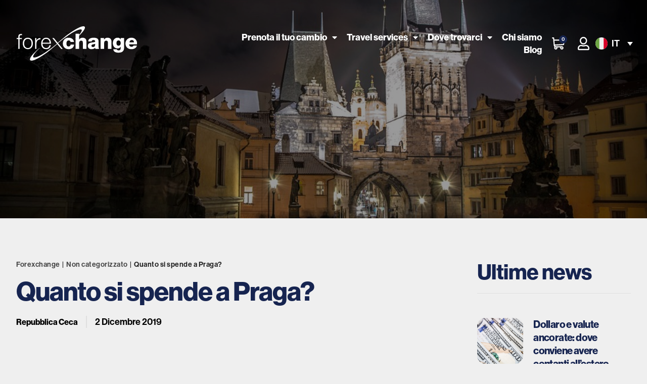

--- FILE ---
content_type: text/html; charset=UTF-8
request_url: https://www.forexchange.it/repubblica-ceca/blog/quanto-si-spende-a-praga/
body_size: 47151
content:
<!doctype html><html lang="it-IT" prefix="og: https://ogp.me/ns#"><head><script data-no-optimize="1">var litespeed_docref=sessionStorage.getItem("litespeed_docref");litespeed_docref&&(Object.defineProperty(document,"referrer",{get:function(){return litespeed_docref}}),sessionStorage.removeItem("litespeed_docref"));</script> <meta charset="UTF-8"><link rel="preconnect" href="https://fonts.gstatic.com/" crossorigin /><meta name="viewport" content="width=device-width, initial-scale=1"><link rel="profile" href="https://gmpg.org/xfn/11"> <script data-cfasync="false" data-no-defer="1" data-no-minify="1" data-no-optimize="1">var ewww_webp_supported=!1;function check_webp_feature(A,e){var w;e=void 0!==e?e:function(){},ewww_webp_supported?e(ewww_webp_supported):((w=new Image).onload=function(){ewww_webp_supported=0<w.width&&0<w.height,e&&e(ewww_webp_supported)},w.onerror=function(){e&&e(!1)},w.src="data:image/webp;base64,"+{alpha:"UklGRkoAAABXRUJQVlA4WAoAAAAQAAAAAAAAAAAAQUxQSAwAAAARBxAR/Q9ERP8DAABWUDggGAAAABQBAJ0BKgEAAQAAAP4AAA3AAP7mtQAAAA=="}[A])}check_webp_feature("alpha");</script><script data-cfasync="false" data-no-defer="1" data-no-minify="1" data-no-optimize="1">var Arrive=function(c,w){"use strict";if(c.MutationObserver&&"undefined"!=typeof HTMLElement){var r,a=0,u=(r=HTMLElement.prototype.matches||HTMLElement.prototype.webkitMatchesSelector||HTMLElement.prototype.mozMatchesSelector||HTMLElement.prototype.msMatchesSelector,{matchesSelector:function(e,t){return e instanceof HTMLElement&&r.call(e,t)},addMethod:function(e,t,r){var a=e[t];e[t]=function(){return r.length==arguments.length?r.apply(this,arguments):"function"==typeof a?a.apply(this,arguments):void 0}},callCallbacks:function(e,t){t&&t.options.onceOnly&&1==t.firedElems.length&&(e=[e[0]]);for(var r,a=0;r=e[a];a++)r&&r.callback&&r.callback.call(r.elem,r.elem);t&&t.options.onceOnly&&1==t.firedElems.length&&t.me.unbindEventWithSelectorAndCallback.call(t.target,t.selector,t.callback)},checkChildNodesRecursively:function(e,t,r,a){for(var i,n=0;i=e[n];n++)r(i,t,a)&&a.push({callback:t.callback,elem:i}),0<i.childNodes.length&&u.checkChildNodesRecursively(i.childNodes,t,r,a)},mergeArrays:function(e,t){var r,a={};for(r in e)e.hasOwnProperty(r)&&(a[r]=e[r]);for(r in t)t.hasOwnProperty(r)&&(a[r]=t[r]);return a},toElementsArray:function(e){return e=void 0!==e&&("number"!=typeof e.length||e===c)?[e]:e}}),e=(l.prototype.addEvent=function(e,t,r,a){a={target:e,selector:t,options:r,callback:a,firedElems:[]};return this._beforeAdding&&this._beforeAdding(a),this._eventsBucket.push(a),a},l.prototype.removeEvent=function(e){for(var t,r=this._eventsBucket.length-1;t=this._eventsBucket[r];r--)e(t)&&(this._beforeRemoving&&this._beforeRemoving(t),(t=this._eventsBucket.splice(r,1))&&t.length&&(t[0].callback=null))},l.prototype.beforeAdding=function(e){this._beforeAdding=e},l.prototype.beforeRemoving=function(e){this._beforeRemoving=e},l),t=function(i,n){var o=new e,l=this,s={fireOnAttributesModification:!1};return o.beforeAdding(function(t){var e=t.target;e!==c.document&&e!==c||(e=document.getElementsByTagName("html")[0]);var r=new MutationObserver(function(e){n.call(this,e,t)}),a=i(t.options);r.observe(e,a),t.observer=r,t.me=l}),o.beforeRemoving(function(e){e.observer.disconnect()}),this.bindEvent=function(e,t,r){t=u.mergeArrays(s,t);for(var a=u.toElementsArray(this),i=0;i<a.length;i++)o.addEvent(a[i],e,t,r)},this.unbindEvent=function(){var r=u.toElementsArray(this);o.removeEvent(function(e){for(var t=0;t<r.length;t++)if(this===w||e.target===r[t])return!0;return!1})},this.unbindEventWithSelectorOrCallback=function(r){var a=u.toElementsArray(this),i=r,e="function"==typeof r?function(e){for(var t=0;t<a.length;t++)if((this===w||e.target===a[t])&&e.callback===i)return!0;return!1}:function(e){for(var t=0;t<a.length;t++)if((this===w||e.target===a[t])&&e.selector===r)return!0;return!1};o.removeEvent(e)},this.unbindEventWithSelectorAndCallback=function(r,a){var i=u.toElementsArray(this);o.removeEvent(function(e){for(var t=0;t<i.length;t++)if((this===w||e.target===i[t])&&e.selector===r&&e.callback===a)return!0;return!1})},this},i=new function(){var s={fireOnAttributesModification:!1,onceOnly:!1,existing:!1};function n(e,t,r){return!(!u.matchesSelector(e,t.selector)||(e._id===w&&(e._id=a++),-1!=t.firedElems.indexOf(e._id)))&&(t.firedElems.push(e._id),!0)}var c=(i=new t(function(e){var t={attributes:!1,childList:!0,subtree:!0};return e.fireOnAttributesModification&&(t.attributes=!0),t},function(e,i){e.forEach(function(e){var t=e.addedNodes,r=e.target,a=[];null!==t&&0<t.length?u.checkChildNodesRecursively(t,i,n,a):"attributes"===e.type&&n(r,i)&&a.push({callback:i.callback,elem:r}),u.callCallbacks(a,i)})})).bindEvent;return i.bindEvent=function(e,t,r){t=void 0===r?(r=t,s):u.mergeArrays(s,t);var a=u.toElementsArray(this);if(t.existing){for(var i=[],n=0;n<a.length;n++)for(var o=a[n].querySelectorAll(e),l=0;l<o.length;l++)i.push({callback:r,elem:o[l]});if(t.onceOnly&&i.length)return r.call(i[0].elem,i[0].elem);setTimeout(u.callCallbacks,1,i)}c.call(this,e,t,r)},i},o=new function(){var a={};function i(e,t){return u.matchesSelector(e,t.selector)}var n=(o=new t(function(){return{childList:!0,subtree:!0}},function(e,r){e.forEach(function(e){var t=e.removedNodes,e=[];null!==t&&0<t.length&&u.checkChildNodesRecursively(t,r,i,e),u.callCallbacks(e,r)})})).bindEvent;return o.bindEvent=function(e,t,r){t=void 0===r?(r=t,a):u.mergeArrays(a,t),n.call(this,e,t,r)},o};d(HTMLElement.prototype),d(NodeList.prototype),d(HTMLCollection.prototype),d(HTMLDocument.prototype),d(Window.prototype);var n={};return s(i,n,"unbindAllArrive"),s(o,n,"unbindAllLeave"),n}function l(){this._eventsBucket=[],this._beforeAdding=null,this._beforeRemoving=null}function s(e,t,r){u.addMethod(t,r,e.unbindEvent),u.addMethod(t,r,e.unbindEventWithSelectorOrCallback),u.addMethod(t,r,e.unbindEventWithSelectorAndCallback)}function d(e){e.arrive=i.bindEvent,s(i,e,"unbindArrive"),e.leave=o.bindEvent,s(o,e,"unbindLeave")}}(window,void 0),ewww_webp_supported=!1;function check_webp_feature(e,t){var r;ewww_webp_supported?t(ewww_webp_supported):((r=new Image).onload=function(){ewww_webp_supported=0<r.width&&0<r.height,t(ewww_webp_supported)},r.onerror=function(){t(!1)},r.src="data:image/webp;base64,"+{alpha:"UklGRkoAAABXRUJQVlA4WAoAAAAQAAAAAAAAAAAAQUxQSAwAAAARBxAR/Q9ERP8DAABWUDggGAAAABQBAJ0BKgEAAQAAAP4AAA3AAP7mtQAAAA==",animation:"UklGRlIAAABXRUJQVlA4WAoAAAASAAAAAAAAAAAAQU5JTQYAAAD/////AABBTk1GJgAAAAAAAAAAAAAAAAAAAGQAAABWUDhMDQAAAC8AAAAQBxAREYiI/gcA"}[e])}function ewwwLoadImages(e){if(e){for(var t=document.querySelectorAll(".batch-image img, .image-wrapper a, .ngg-pro-masonry-item a, .ngg-galleria-offscreen-seo-wrapper a"),r=0,a=t.length;r<a;r++)ewwwAttr(t[r],"data-src",t[r].getAttribute("data-webp")),ewwwAttr(t[r],"data-thumbnail",t[r].getAttribute("data-webp-thumbnail"));for(var i=document.querySelectorAll(".rev_slider ul li"),r=0,a=i.length;r<a;r++){ewwwAttr(i[r],"data-thumb",i[r].getAttribute("data-webp-thumb"));for(var n=1;n<11;)ewwwAttr(i[r],"data-param"+n,i[r].getAttribute("data-webp-param"+n)),n++}for(r=0,a=(i=document.querySelectorAll(".rev_slider img")).length;r<a;r++)ewwwAttr(i[r],"data-lazyload",i[r].getAttribute("data-webp-lazyload"));for(var o=document.querySelectorAll("div.woocommerce-product-gallery__image"),r=0,a=o.length;r<a;r++)ewwwAttr(o[r],"data-thumb",o[r].getAttribute("data-webp-thumb"))}for(var l=document.querySelectorAll("video"),r=0,a=l.length;r<a;r++)ewwwAttr(l[r],"poster",e?l[r].getAttribute("data-poster-webp"):l[r].getAttribute("data-poster-image"));for(var s,c=document.querySelectorAll("img.ewww_webp_lazy_load"),r=0,a=c.length;r<a;r++)e&&(ewwwAttr(c[r],"data-lazy-srcset",c[r].getAttribute("data-lazy-srcset-webp")),ewwwAttr(c[r],"data-srcset",c[r].getAttribute("data-srcset-webp")),ewwwAttr(c[r],"data-lazy-src",c[r].getAttribute("data-lazy-src-webp")),ewwwAttr(c[r],"data-src",c[r].getAttribute("data-src-webp")),ewwwAttr(c[r],"data-orig-file",c[r].getAttribute("data-webp-orig-file")),ewwwAttr(c[r],"data-medium-file",c[r].getAttribute("data-webp-medium-file")),ewwwAttr(c[r],"data-large-file",c[r].getAttribute("data-webp-large-file")),null!=(s=c[r].getAttribute("srcset"))&&!1!==s&&s.includes("R0lGOD")&&ewwwAttr(c[r],"src",c[r].getAttribute("data-lazy-src-webp"))),c[r].className=c[r].className.replace(/\bewww_webp_lazy_load\b/,"");for(var w=document.querySelectorAll(".ewww_webp"),r=0,a=w.length;r<a;r++)e?(ewwwAttr(w[r],"srcset",w[r].getAttribute("data-srcset-webp")),ewwwAttr(w[r],"src",w[r].getAttribute("data-src-webp")),ewwwAttr(w[r],"data-orig-file",w[r].getAttribute("data-webp-orig-file")),ewwwAttr(w[r],"data-medium-file",w[r].getAttribute("data-webp-medium-file")),ewwwAttr(w[r],"data-large-file",w[r].getAttribute("data-webp-large-file")),ewwwAttr(w[r],"data-large_image",w[r].getAttribute("data-webp-large_image")),ewwwAttr(w[r],"data-src",w[r].getAttribute("data-webp-src"))):(ewwwAttr(w[r],"srcset",w[r].getAttribute("data-srcset-img")),ewwwAttr(w[r],"src",w[r].getAttribute("data-src-img"))),w[r].className=w[r].className.replace(/\bewww_webp\b/,"ewww_webp_loaded");window.jQuery&&jQuery.fn.isotope&&jQuery.fn.imagesLoaded&&(jQuery(".fusion-posts-container-infinite").imagesLoaded(function(){jQuery(".fusion-posts-container-infinite").hasClass("isotope")&&jQuery(".fusion-posts-container-infinite").isotope()}),jQuery(".fusion-portfolio:not(.fusion-recent-works) .fusion-portfolio-wrapper").imagesLoaded(function(){jQuery(".fusion-portfolio:not(.fusion-recent-works) .fusion-portfolio-wrapper").isotope()}))}function ewwwWebPInit(e){ewwwLoadImages(e),ewwwNggLoadGalleries(e),document.arrive(".ewww_webp",function(){ewwwLoadImages(e)}),document.arrive(".ewww_webp_lazy_load",function(){ewwwLoadImages(e)}),document.arrive("videos",function(){ewwwLoadImages(e)}),"loading"==document.readyState?document.addEventListener("DOMContentLoaded",ewwwJSONParserInit):("undefined"!=typeof galleries&&ewwwNggParseGalleries(e),ewwwWooParseVariations(e))}function ewwwAttr(e,t,r){null!=r&&!1!==r&&e.setAttribute(t,r)}function ewwwJSONParserInit(){"undefined"!=typeof galleries&&check_webp_feature("alpha",ewwwNggParseGalleries),check_webp_feature("alpha",ewwwWooParseVariations)}function ewwwWooParseVariations(e){if(e)for(var t=document.querySelectorAll("form.variations_form"),r=0,a=t.length;r<a;r++){var i=t[r].getAttribute("data-product_variations"),n=!1;try{for(var o in i=JSON.parse(i))void 0!==i[o]&&void 0!==i[o].image&&(void 0!==i[o].image.src_webp&&(i[o].image.src=i[o].image.src_webp,n=!0),void 0!==i[o].image.srcset_webp&&(i[o].image.srcset=i[o].image.srcset_webp,n=!0),void 0!==i[o].image.full_src_webp&&(i[o].image.full_src=i[o].image.full_src_webp,n=!0),void 0!==i[o].image.gallery_thumbnail_src_webp&&(i[o].image.gallery_thumbnail_src=i[o].image.gallery_thumbnail_src_webp,n=!0),void 0!==i[o].image.thumb_src_webp&&(i[o].image.thumb_src=i[o].image.thumb_src_webp,n=!0));n&&ewwwAttr(t[r],"data-product_variations",JSON.stringify(i))}catch(e){}}}function ewwwNggParseGalleries(e){if(e)for(var t in galleries){var r=galleries[t];galleries[t].images_list=ewwwNggParseImageList(r.images_list)}}function ewwwNggLoadGalleries(e){e&&document.addEventListener("ngg.galleria.themeadded",function(e,t){window.ngg_galleria._create_backup=window.ngg_galleria.create,window.ngg_galleria.create=function(e,t){var r=$(e).data("id");return galleries["gallery_"+r].images_list=ewwwNggParseImageList(galleries["gallery_"+r].images_list),window.ngg_galleria._create_backup(e,t)}})}function ewwwNggParseImageList(e){for(var t in e){var r=e[t];if(void 0!==r["image-webp"]&&(e[t].image=r["image-webp"],delete e[t]["image-webp"]),void 0!==r["thumb-webp"]&&(e[t].thumb=r["thumb-webp"],delete e[t]["thumb-webp"]),void 0!==r.full_image_webp&&(e[t].full_image=r.full_image_webp,delete e[t].full_image_webp),void 0!==r.srcsets)for(var a in r.srcsets)nggSrcset=r.srcsets[a],void 0!==r.srcsets[a+"-webp"]&&(e[t].srcsets[a]=r.srcsets[a+"-webp"],delete e[t].srcsets[a+"-webp"]);if(void 0!==r.full_srcsets)for(var i in r.full_srcsets)nggFSrcset=r.full_srcsets[i],void 0!==r.full_srcsets[i+"-webp"]&&(e[t].full_srcsets[i]=r.full_srcsets[i+"-webp"],delete e[t].full_srcsets[i+"-webp"])}return e}check_webp_feature("alpha",ewwwWebPInit);</script><link rel="alternate" hreflang="it" href="https://www.forexchange.it/repubblica-ceca/blog/quanto-si-spende-a-praga" /><link rel="alternate" hreflang="x-default" href="https://www.forexchange.it/repubblica-ceca/blog/quanto-si-spende-a-praga" /> <script data-cfasync="false" data-pagespeed-no-defer>var gtm4wp_datalayer_name = "dataLayer";
	var dataLayer = dataLayer || [];
	const gtm4wp_use_sku_instead = 0;
	const gtm4wp_currency = 'EUR';
	const gtm4wp_product_per_impression = 10;
	const gtm4wp_clear_ecommerce = false;
	const gtm4wp_datalayer_max_timeout = 2000;</script> <title>Quanto si spende a Praga? - Forexchange</title><meta name="description" content="Quanto si spende a Praga? Una domanda interessante perch&eacute; la capitale della Repubblica Ceca &egrave; conosciuta come una capitale del divertimento"/><meta name="robots" content="follow, index, max-snippet:-1, max-video-preview:-1, max-image-preview:large"/><link rel="canonical" href="https://www.forexchange.it/repubblica-ceca/blog/quanto-si-spende-a-praga" /><meta property="og:locale" content="it_IT" /><meta property="og:type" content="article" /><meta property="og:title" content="Scopriamo quanto si spende a Praga: ecco qualche esempio utile per capire meglio il costo della vita nella capitale Ceca." /><meta property="og:description" content="Quanto si spende a Praga? Una domanda interessante perch&eacute; la capitale della Repubblica Ceca &egrave; conosciuta come una capitale del divertimento" /><meta property="og:url" content="https://www.forexchange.it/repubblica-ceca/blog/quanto-si-spende-a-praga" /><meta property="og:site_name" content="Forexchange" /><meta property="article:tag" content="cina" /><meta property="article:section" content="Non categorizzato" /><meta property="og:updated_time" content="2024-12-03T16:54:00+01:00" /><meta property="og:image" content="https://www.forexchange.it/wp-content/uploads/2022/07/1575300701998-1574845328405-Quanto-si-spende-a-Praga.jpg" /><meta property="og:image:secure_url" content="https://www.forexchange.it/wp-content/uploads/2022/07/1575300701998-1574845328405-Quanto-si-spende-a-Praga.jpg" /><meta property="og:image:width" content="960" /><meta property="og:image:height" content="541" /><meta property="og:image:alt" content="Quanto-si-spende-a-Praga" /><meta property="og:image:type" content="image/jpeg" /><meta property="article:published_time" content="2019-12-02T15:30:35+01:00" /><meta property="article:modified_time" content="2024-12-03T16:54:00+01:00" /><meta name="twitter:card" content="summary_large_image" /><meta name="twitter:title" content="Scopriamo quanto si spende a Praga: ecco qualche esempio utile per capire meglio il costo della vita nella capitale Ceca." /><meta name="twitter:description" content="Quanto si spende a Praga? Una domanda interessante perch&eacute; la capitale della Repubblica Ceca &egrave; conosciuta come una capitale del divertimento" /><meta name="twitter:image" content="https://www.forexchange.it/wp-content/uploads/2022/07/1575300701998-1574845328405-Quanto-si-spende-a-Praga.jpg" /><meta name="twitter:label1" content="Scritto da" /><meta name="twitter:data1" content="admin" /><meta name="twitter:label2" content="Tempo di lettura" /><meta name="twitter:data2" content="2 minuti" /> <script type="application/ld+json" class="rank-math-schema-pro">{"@context":"https://schema.org","@graph":[{"@type":"Organization","@id":"https://www.forexchange.it/#organization","name":"Forexchange","url":"https://www.forexchange.it","logo":{"@type":"ImageObject","@id":"https://www.forexchange.it/#logo","url":"https://www.forexchange.it/wp-content/uploads/2022/05/forexchange-logo.svg","contentUrl":"https://www.forexchange.it/wp-content/uploads/2022/05/forexchange-logo.svg","caption":"Forexchange","inLanguage":"it-IT"}},{"@type":"WebSite","@id":"https://www.forexchange.it/#website","url":"https://www.forexchange.it","name":"Forexchange","publisher":{"@id":"https://www.forexchange.it/#organization"},"inLanguage":"it-IT"},{"@type":"ImageObject","@id":"https://www.forexchange.it/wp-content/uploads/2022/07/1575300701998-1574845328405-Quanto-si-spende-a-Praga.jpg","url":"https://www.forexchange.it/wp-content/uploads/2022/07/1575300701998-1574845328405-Quanto-si-spende-a-Praga.jpg","width":"960","height":"541","caption":"Quanto-si-spende-a-Praga","inLanguage":"it-IT"},{"@type":"BreadcrumbList","@id":"https://www.forexchange.it/repubblica-ceca/blog/quanto-si-spende-a-praga#breadcrumb","itemListElement":[{"@type":"ListItem","position":"1","item":{"@id":"https://www.forexchange.it/","name":"Forexchange"}},{"@type":"ListItem","position":"2","item":{"@id":"https://www.forexchange.it/category/non-categorizzato","name":"Non categorizzato"}},{"@type":"ListItem","position":"3","item":{"@id":"https://www.forexchange.it/repubblica-ceca/blog/quanto-si-spende-a-praga","name":"Quanto si spende a Praga?"}}]},{"@type":"WebPage","@id":"https://www.forexchange.it/repubblica-ceca/blog/quanto-si-spende-a-praga#webpage","url":"https://www.forexchange.it/repubblica-ceca/blog/quanto-si-spende-a-praga","name":"Quanto si spende a Praga? - Forexchange","datePublished":"2019-12-02T15:30:35+01:00","dateModified":"2024-12-03T16:54:00+01:00","isPartOf":{"@id":"https://www.forexchange.it/#website"},"primaryImageOfPage":{"@id":"https://www.forexchange.it/wp-content/uploads/2022/07/1575300701998-1574845328405-Quanto-si-spende-a-Praga.jpg"},"inLanguage":"it-IT","breadcrumb":{"@id":"https://www.forexchange.it/repubblica-ceca/blog/quanto-si-spende-a-praga#breadcrumb"}},{"@type":"Person","@id":"https://www.forexchange.it/repubblica-ceca/blog/quanto-si-spende-a-praga#author","name":"admin","image":{"@type":"ImageObject","@id":"https://secure.gravatar.com/avatar/cd6b1d54f4362dab7ca7f13957d973cf278cc3976cf19178b0d8aff00c75f68e?s=96&amp;d=mm&amp;r=g","url":"https://secure.gravatar.com/avatar/cd6b1d54f4362dab7ca7f13957d973cf278cc3976cf19178b0d8aff00c75f68e?s=96&amp;d=mm&amp;r=g","caption":"admin","inLanguage":"it-IT"},"sameAs":["https://www.forexchange.it"],"worksFor":{"@id":"https://www.forexchange.it/#organization"}},{"image":{"@id":"https://www.forexchange.it/wp-content/uploads/2022/07/1575300701998-1574845328405-Quanto-si-spende-a-Praga.jpg"},"@type":"BlogPosting","datePublished":"2019-12-02T15:30:35+01:00","dateModified":"2024-12-03T16:54:00+01:00","headline":"Quanto si spende a Praga?","author":{"@id":"https://www.forexchange.it/repubblica-ceca/blog/quanto-si-spende-a-praga#author","name":"admin"},"name":"Quanto si spende a Praga?","articleSection":"Non categorizzato","@id":"https://www.forexchange.it/repubblica-ceca/blog/quanto-si-spende-a-praga#schema-177856","isPartOf":{"@id":"https://www.forexchange.it/repubblica-ceca/blog/quanto-si-spende-a-praga#webpage"},"publisher":{"@id":"https://www.forexchange.it/#organization"},"inLanguage":"it-IT","mainEntityOfPage":{"@id":"https://www.forexchange.it/repubblica-ceca/blog/quanto-si-spende-a-praga#webpage"}}]}</script> <link rel='dns-prefetch' href='//cdn.iubenda.com' /><link rel='dns-prefetch' href='//fonts.googleapis.com' /><link rel="alternate" type="application/rss+xml" title="Forexchange &raquo; Feed" href="https://www.forexchange.it/feed" /><link rel="alternate" title="oEmbed (JSON)" type="application/json+oembed" href="https://www.forexchange.it/wp-json/oembed/1.0/embed?url=https%3A%2F%2Fwww.forexchange.it%2Frepubblica-ceca%2Fblog%2Fquanto-si-spende-a-praga" /><link rel="alternate" title="oEmbed (XML)" type="text/xml+oembed" href="https://www.forexchange.it/wp-json/oembed/1.0/embed?url=https%3A%2F%2Fwww.forexchange.it%2Frepubblica-ceca%2Fblog%2Fquanto-si-spende-a-praga&#038;format=xml" /><link data-optimized="1" data-asynced="1" as="style" onload="this.onload=null;this.rel='stylesheet'"  rel="preload" type="text/css" href="https://www.forexchange.it/wp-content/litespeed/css/0c568ec2f2c80718f349dbfa64e6ff34.css?ver=6ff34"><noscript><link data-optimized="1" rel="stylesheet" type="text/css" href="https://www.forexchange.it/wp-content/litespeed/css/0c568ec2f2c80718f349dbfa64e6ff34.css?ver=6ff34"></noscript><style id='wp-img-auto-sizes-contain-inline-css'>img:is([sizes=auto i],[sizes^="auto," i]){contain-intrinsic-size:3000px 1500px}</style><style id="litespeed-ccss">ul{box-sizing:border-box}:root{--wp--preset--font-size--normal:16px;--wp--preset--font-size--huge:42px}.screen-reader-text{border:0;clip-path:inset(50%);height:1px;margin:-1px;overflow:hidden;padding:0;position:absolute;width:1px;word-wrap:normal!important}html :where(img[class*=wp-image-]){height:auto;max-width:100%}:root{--rankmath-wp-adminbar-height:0}:root{--wp--preset--aspect-ratio--square:1;--wp--preset--aspect-ratio--4-3:4/3;--wp--preset--aspect-ratio--3-4:3/4;--wp--preset--aspect-ratio--3-2:3/2;--wp--preset--aspect-ratio--2-3:2/3;--wp--preset--aspect-ratio--16-9:16/9;--wp--preset--aspect-ratio--9-16:9/16;--wp--preset--color--black:#000000;--wp--preset--color--cyan-bluish-gray:#abb8c3;--wp--preset--color--white:#ffffff;--wp--preset--color--pale-pink:#f78da7;--wp--preset--color--vivid-red:#cf2e2e;--wp--preset--color--luminous-vivid-orange:#ff6900;--wp--preset--color--luminous-vivid-amber:#fcb900;--wp--preset--color--light-green-cyan:#7bdcb5;--wp--preset--color--vivid-green-cyan:#00d084;--wp--preset--color--pale-cyan-blue:#8ed1fc;--wp--preset--color--vivid-cyan-blue:#0693e3;--wp--preset--color--vivid-purple:#9b51e0;--wp--preset--gradient--vivid-cyan-blue-to-vivid-purple:linear-gradient(135deg,rgba(6,147,227,1) 0%,rgb(155,81,224) 100%);--wp--preset--gradient--light-green-cyan-to-vivid-green-cyan:linear-gradient(135deg,rgb(122,220,180) 0%,rgb(0,208,130) 100%);--wp--preset--gradient--luminous-vivid-amber-to-luminous-vivid-orange:linear-gradient(135deg,rgba(252,185,0,1) 0%,rgba(255,105,0,1) 100%);--wp--preset--gradient--luminous-vivid-orange-to-vivid-red:linear-gradient(135deg,rgba(255,105,0,1) 0%,rgb(207,46,46) 100%);--wp--preset--gradient--very-light-gray-to-cyan-bluish-gray:linear-gradient(135deg,rgb(238,238,238) 0%,rgb(169,184,195) 100%);--wp--preset--gradient--cool-to-warm-spectrum:linear-gradient(135deg,rgb(74,234,220) 0%,rgb(151,120,209) 20%,rgb(207,42,186) 40%,rgb(238,44,130) 60%,rgb(251,105,98) 80%,rgb(254,248,76) 100%);--wp--preset--gradient--blush-light-purple:linear-gradient(135deg,rgb(255,206,236) 0%,rgb(152,150,240) 100%);--wp--preset--gradient--blush-bordeaux:linear-gradient(135deg,rgb(254,205,165) 0%,rgb(254,45,45) 50%,rgb(107,0,62) 100%);--wp--preset--gradient--luminous-dusk:linear-gradient(135deg,rgb(255,203,112) 0%,rgb(199,81,192) 50%,rgb(65,88,208) 100%);--wp--preset--gradient--pale-ocean:linear-gradient(135deg,rgb(255,245,203) 0%,rgb(182,227,212) 50%,rgb(51,167,181) 100%);--wp--preset--gradient--electric-grass:linear-gradient(135deg,rgb(202,248,128) 0%,rgb(113,206,126) 100%);--wp--preset--gradient--midnight:linear-gradient(135deg,rgb(2,3,129) 0%,rgb(40,116,252) 100%);--wp--preset--font-size--small:13px;--wp--preset--font-size--medium:20px;--wp--preset--font-size--large:36px;--wp--preset--font-size--x-large:42px;--wp--preset--spacing--20:0.44rem;--wp--preset--spacing--30:0.67rem;--wp--preset--spacing--40:1rem;--wp--preset--spacing--50:1.5rem;--wp--preset--spacing--60:2.25rem;--wp--preset--spacing--70:3.38rem;--wp--preset--spacing--80:5.06rem;--wp--preset--shadow--natural:6px 6px 9px rgba(0, 0, 0, 0.2);--wp--preset--shadow--deep:12px 12px 50px rgba(0, 0, 0, 0.4);--wp--preset--shadow--sharp:6px 6px 0px rgba(0, 0, 0, 0.2);--wp--preset--shadow--outlined:6px 6px 0px -3px rgba(255, 255, 255, 1), 6px 6px rgba(0, 0, 0, 1);--wp--preset--shadow--crisp:6px 6px 0px rgba(0, 0, 0, 1)}:root{--woocommerce:#7F54B3;--wc-green:#7ad03a;--wc-red:#a00;--wc-orange:#ffba00;--wc-blue:#2ea2cc;--wc-primary:#7F54B3;--wc-primary-text:white;--wc-secondary:#e9e6ed;--wc-secondary-text:#515151;--wc-highlight:#b3af54;--wc-highligh-text:white;--wc-content-bg:#fff;--wc-subtext:#767676}@media only screen and (max-width:768px){:root{--woocommerce:#7F54B3;--wc-green:#7ad03a;--wc-red:#a00;--wc-orange:#ffba00;--wc-blue:#2ea2cc;--wc-primary:#7F54B3;--wc-primary-text:white;--wc-secondary:#e9e6ed;--wc-secondary-text:#515151;--wc-highlight:#b3af54;--wc-highligh-text:white;--wc-content-bg:#fff;--wc-subtext:#767676}}:root{--woocommerce:#7F54B3;--wc-green:#7ad03a;--wc-red:#a00;--wc-orange:#ffba00;--wc-blue:#2ea2cc;--wc-primary:#7F54B3;--wc-primary-text:white;--wc-secondary:#e9e6ed;--wc-secondary-text:#515151;--wc-highlight:#b3af54;--wc-highligh-text:white;--wc-content-bg:#fff;--wc-subtext:#767676}.screen-reader-text{clip:rect(1px,1px,1px,1px);height:1px;overflow:hidden;position:absolute!important;width:1px;word-wrap:normal!important}html{font-family:sans-serif;-webkit-text-size-adjust:100%;-ms-text-size-adjust:100%}body{margin:0}article,nav,section{display:block}a{background-color:#fff0}strong{font-weight:700}h1{margin:.67em 0;font-size:2em}img{border:0}svg:not(:root){overflow:hidden}*{-webkit-box-sizing:border-box;-moz-box-sizing:border-box;box-sizing:border-box}:after,:before{-webkit-box-sizing:border-box;-moz-box-sizing:border-box;box-sizing:border-box}html{font-size:10px}body{font-family:"Helvetica Neue",Helvetica,Arial,sans-serif;font-size:14px;line-height:1.42857143;color:#333;background-color:#fff}a{color:#337ab7;text-decoration:none}img{vertical-align:middle}h1,h2,h3,h4{font-family:inherit;font-weight:500;line-height:1.1;color:inherit}h1,h2,h3{margin-top:20px;margin-bottom:10px}h4{margin-top:10px;margin-bottom:10px}h1{font-size:36px}h2{font-size:30px}h3{font-size:24px}h4{font-size:18px}p{margin:0 0 10px}ul{margin-top:0;margin-bottom:10px}ul ul{margin-bottom:0}@-ms-viewport{width:device-width}.fa-user:before{content:""}@media (max-width:991px){nav{margin-top:15px}}body{font-family:"Source Sans Pro"}h1{font-size:42px;font-weight:700;font-style:normal;font-stretch:normal;line-height:1.14;letter-spacing:-1px;color:#222}h2{font-size:30px;font-weight:700;font-style:normal;font-stretch:normal;line-height:1.17;letter-spacing:-.6px;color:#222}h3{font-size:24px;font-weight:700;font-style:normal;font-stretch:normal;line-height:1.17;letter-spacing:-.6px;color:#222;margin-bottom:16px}p,span,li{font-size:16px;font-weight:400;font-style:normal;font-stretch:normal;line-height:1.38;letter-spacing:normal;color:#222}body{background:#fff}.main-menu ul li a{color:#222}.main-menu li.menu-item-has-children>a:after{content:"";background:url(/wp-content/plugins/zverp-connector/images/icons/arrow-down@2x.png);width:10px;height:6px;background-size:cover;background-position:center;margin-left:10px;display:inline-block;position:relative;vertical-align:middle;margin-top:-3px}.main-menu{width:100%;padding:0}@media screen and (max-width:991px){h1{font-size:24px}h3{font-size:24px}.main-menu li.menu-item-has-children>a:after{margin-top:10px}}ul{list-style-type:none;padding-left:0;margin-left:0}a{color:#1474bd;font-size:16px;font-weight:700}.wpml-ls-legacy-dropdown-click{width:15.5em;max-width:100%}.wpml-ls-legacy-dropdown-click>ul{position:relative;padding:0;margin:0!important;list-style-type:none}.wpml-ls-legacy-dropdown-click .wpml-ls-item{padding:0;margin:0;list-style-type:none}.wpml-ls-legacy-dropdown-click a{display:block;text-decoration:none;color:#444;border:1px solid #cdcdcd;background-color:#fff;padding:5px 10px;line-height:1}.wpml-ls-legacy-dropdown-click a span{vertical-align:middle}.wpml-ls-legacy-dropdown-click a.wpml-ls-item-toggle{position:relative;padding-right:calc(10px + 1.4em)}.wpml-ls-legacy-dropdown-click a.wpml-ls-item-toggle:after{content:"";vertical-align:middle;display:inline-block;border:.35em solid #fff0;border-top:.5em solid;position:absolute;right:10px;top:calc(50% - .175em)}.wpml-ls-legacy-dropdown-click .wpml-ls-sub-menu{visibility:hidden;position:absolute;top:100%;right:0;left:0;border-top:1px solid #cdcdcd;padding:0;margin:0;list-style-type:none;z-index:101}.wpml-ls-legacy-dropdown-click .wpml-ls-flag{display:inline;vertical-align:middle}.wpml-ls-legacy-dropdown-click .wpml-ls-flag+span{margin-left:.4em}:root{--btnBlu:#005fab;--titleBlu:#162450;--linkTextBlu:#58aee4;--darkBlu:#169ada;--blu:#58ade3;--lightBlu:#90bfe9;--titleRed:#e13510;--linkTextOrange:#fca01f;--darkRed:#ae0019;--red:#e13611;--darkOrange:#f27c00;--orange:#fca11f;--yellow:#ffb000;--titleGreen:#165425;--linkTextGreen:#449b23;--darkGreen:#185426;--green:#257d28;--grassGreen:#459c24;--lightGreen:#91b50b;--veryLightGreen:#91b508;--mediumGreen:#2d9948;--leafGreen:#72ab2e;--uglyYellow:#c3c800;--darkPurple:#491a6f;--mulberryPurple:#8e094a;--ruby:#c80041;--darkPink:#da0060;--brown:#680c14;--gradientDarkBlu:linear-gradient(to bottom, #162450, #040710);--gradientLightBlu:linear-gradient(to bottom, #129bdb, #005fab);--gradientRed:linear-gradient(to bottom, #e13510, #ae0018);--gradientDarkRed:linear-gradient(to bottom, #ae0018, #57000c);--gradientYellow:linear-gradient(to bottom, #fca01f, #e13510);--gradientBlu:linear-gradient(to bottom, #165425, #041107);--gradientBrown:linear-gradient(to bottom, #c18b52, #a46a37);--gradientBackground:linear-gradient(to bottom, #f0ebff, #fff);--borderGrey:#dfdfdf;--background:#efefef;--white:#ffffff;--black:#000000}:focus{outline:none!important}.rank-math-breadcrumb{margin-bottom:10px}.rank-math-breadcrumb p{font-size:14px!important;font-weight:600!important;line-height:1.6!important;letter-spacing:.5px!important}.rank-math-breadcrumb span,.rank-math-breadcrumb a{font-size:14px!important;font-weight:600!important;line-height:1.6!important;letter-spacing:.5px!important;text-decoration:none!important}.rank-math-breadcrumb span.separator{padding:0 2px}.rank-math-breadcrumb a{opacity:.7}.elementor-button-text{font-size:22px;font-weight:600;line-height:1.2}.elementor-button-icon{display:flex}p{font-size:24px;line-height:1.75}.popup-app-title .elementor-heading-title:after{content:"";position:absolute;bottom:0;left:50%;transform:translateX(-50%);width:100%;height:18px;background-color:#ffcd01;z-index:-1}.popup-app-btn a .elementor-button-content-wrapper{display:flex;align-items:center}.popup-app-btn a .elementor-button-content-wrapper .elementor-button-icon svg{width:8px;height:14px}.popup-app-btn a .elementor-button-text{font-size:18px;font-weight:700;letter-spacing:2.7px;color:#FFF!important}@media (max-width:1920px){.elementor-button-text{font-size:20px}p{font-size:22px}}@media (max-width:767px){.elementor-button-text{font-size:18px}p{font-size:20px}.popup-app-btn a .elementor-button-text{font-size:16px}}.wpml-ls-legacy-dropdown-click a.wpml-ls-item-toggle{border:none;padding:0!important;background-color:transparent!important}.wpml-ls-legacy-dropdown-click{width:70px}.wpml-ls-legacy-dropdown-click .wpml-ls-flag{width:24px;height:24px}.wpml-ls-legacy-dropdown-click a span{color:var(--white);margin-left:8px;margin-right:10px;font-size:18px;font-weight:600}.wpml-ls-legacy-dropdown-click a.wpml-ls-item-toggle:after{right:-4px;top:calc(50% - 0.175em);color:#fff}.wpml-ls-legacy-dropdown-click .wpml-ls-sub-menu{border:none!important;padding:0!important}.wpml-ls-legacy-dropdown-click a span{margin:0!important}@media screen and (max-width:1025px){.elementor-nav-menu li.menu-item a{outline:none!important;box-shadow:none!important}}.main-header{z-index:999}.light-header .elementor-location-header{position:absolute;top:0;left:0;width:100%;z-index:999}.main-header .elementor-widget-wrap{display:flex;align-items:center;flex-wrap:wrap}.elementor-widget-woocommerce-menu-cart{width:26px!important;height:24px;margin-right:28px}.elementor-widget-woocommerce-menu-cart.toggle-icon--cart-medium .elementor-menu-cart__toggle .elementor-button-icon i:before{content:""!important;display:inline-block;background-image:url(https://www.forexchange.it/wp-content/themes/forexchange/icons/header/cart.svg);width:26px;height:24px;background-size:26px;background-repeat:no-repeat}.desk-hidden{display:none!important}.account-icon .elementor-icon-wrapper{display:flex;align-items:center}.elementor-menu-cart--items-indicator-bubble .elementor-menu-cart__toggle .elementor-button-icon .elementor-button-icon-qty[data-counter]{background-color:var(--titleBlu)!important;font-weight:600;top:-4px!important;right:-4px!important}.main-menu li.menu-item-has-children>a:after{display:none}.main-menu .elementor-nav-menu--main .elementor-nav-menu ul{background-color:#fff;padding:15px!important;box-shadow:0 0 10px rgb(0 0 0/.1);margin-top:10px!important;width:auto!important;border-radius:5px}.elementor-nav-menu--main .elementor-nav-menu ul li a{text-align:left;padding:0;border:0;font-weight:600!important}.elementor-nav-menu--main .elementor-nav-menu ul li:not(:last-child){margin-bottom:15px}.main-menu .elementor-nav-menu--main .menu-prenota-cambio .sub-menu,.main-menu .elementor-nav-menu--main .menu-dove-trovarci .sub-menu{align-items:flex-start;justify-content:flex-start;flex-wrap:wrap;left:0!important;width:100%!important;padding:33px!important;max-width:unset!important;margin:0!important}.main-menu .elementor-nav-menu--main .menu-prenota-cambio .sub-menu li.menu-title{flex:0 0 100%}.main-menu .elementor-nav-menu--main .menu-prenota-cambio .sub-menu li,.main-menu .elementor-nav-menu--main .menu-dove-trovarci .sub-menu li{flex:0 0 33.33%;margin:0!important}.main-menu .elementor-nav-menu--main .menu-prenota-cambio .sub-menu li a,.main-menu .elementor-nav-menu--main .menu-dove-trovarci .sub-menu li a{line-height:1}.block-menu,.block-menu .elementor-widget-wrap,.block-menu .elementor-widget-nav-menu,.block-menu .elementor-widget-nav-menu .elementor-widget-container,.block-menu .elementor-widget-nav-menu .elementor-nav-menu--main,.block-menu .elementor-widget-nav-menu .elementor-nav-menu--main .elementor-nav-menu,.block-menu .elementor-widget-nav-menu .elementor-nav-menu--main .elementor-nav-menu .menu-prenota-cambio,.block-menu .elementor-widget-nav-menu .elementor-nav-menu--main .elementor-nav-menu .menu-dove-trovarci{position:unset!important}.main-menu .elementor-nav-menu--main .menu-prenota-cambio .sub-menu li.menu-title{padding-bottom:30px}.main-menu .elementor-nav-menu--main .menu-prenota-cambio .sub-menu li.menu-title a{font-size:20px;font-weight:bold!important}.main-menu .elementor-nav-menu--main .menu-prenota-cambio .sub-menu li.all-cambio-valuta a,.main-menu .elementor-nav-menu--dropdown .menu-prenota-cambio .sub-menu li.all-cambio-valuta a{color:var(--darkBlu)!important;text-decoration:underline}.main-menu .elementor-nav-menu--main .menu-dove-trovarci .sub-menu li:nth-child(2),.main-menu .elementor-nav-menu--main .menu-dove-trovarci .sub-menu li:nth-child(3),.main-menu .elementor-nav-menu--main .menu-dove-trovarci .sub-menu li:nth-child(5),.main-menu .elementor-nav-menu--main .menu-dove-trovarci .sub-menu li:nth-child(6),.main-menu .elementor-nav-menu--main .menu-dove-trovarci .sub-menu li:nth-child(8),.main-menu .elementor-nav-menu--main .menu-dove-trovarci .sub-menu li:nth-child(9),.main-menu .elementor-nav-menu--main .menu-dove-trovarci .sub-menu li:nth-child(11),.main-menu .elementor-nav-menu--main .menu-dove-trovarci .sub-menu li:nth-child(12),.main-menu .elementor-nav-menu--main .menu-dove-trovarci .sub-menu li:nth-child(14),.main-menu .elementor-nav-menu--main .menu-dove-trovarci .sub-menu li:nth-child(15),.main-menu .elementor-nav-menu--main .menu-prenota-cambio .sub-menu li:nth-child(3),.main-menu .elementor-nav-menu--main .menu-prenota-cambio .sub-menu li:nth-child(4),.main-menu .elementor-nav-menu--main .menu-prenota-cambio .sub-menu li:nth-child(6),.main-menu .elementor-nav-menu--main .menu-prenota-cambio .sub-menu li:nth-child(7),.main-menu .elementor-nav-menu--main .menu-prenota-cambio .sub-menu li:nth-child(9),.main-menu .elementor-nav-menu--main .menu-prenota-cambio .sub-menu li:nth-child(10),.main-menu .elementor-nav-menu--main .menu-prenota-cambio .sub-menu li:nth-child(12),.main-menu .elementor-nav-menu--main .menu-prenota-cambio .sub-menu li:nth-child(13){padding-left:10px;border-left:1px solid #e0e0e0}.main-menu .elementor-nav-menu--main .menu-dove-trovarci .sub-menu li:nth-child(2),.main-menu .elementor-nav-menu--main .menu-dove-trovarci .sub-menu li:nth-child(3),.main-menu .elementor-nav-menu--main .menu-dove-trovarci .sub-menu li:nth-child(5),.main-menu .elementor-nav-menu--main .menu-dove-trovarci .sub-menu li:nth-child(6),.main-menu .elementor-nav-menu--main .menu-dove-trovarci .sub-menu li:nth-child(8),.main-menu .elementor-nav-menu--main .menu-dove-trovarci .sub-menu li:nth-child(9),.main-menu .elementor-nav-menu--main .menu-dove-trovarci .sub-menu li:nth-child(11),.main-menu .elementor-nav-menu--main .menu-dove-trovarci .sub-menu li:nth-child(12),.main-menu .elementor-nav-menu--main .menu-prenota-cambio .sub-menu li:nth-child(3),.main-menu .elementor-nav-menu--main .menu-prenota-cambio .sub-menu li:nth-child(4),.main-menu .elementor-nav-menu--main .menu-prenota-cambio .sub-menu li:nth-child(6),.main-menu .elementor-nav-menu--main .menu-prenota-cambio .sub-menu li:nth-child(7),.main-menu .elementor-nav-menu--main .menu-prenota-cambio .sub-menu li:nth-child(9),.main-menu .elementor-nav-menu--main .menu-prenota-cambio .sub-menu li:nth-child(10){padding-bottom:30px}.main-menu .elementor-nav-menu--main .menu-prenota-cambio .sub-menu li:not(:first-child) a,.main-menu .elementor-nav-menu--main .menu-dove-trovarci .sub-menu li a{background-image:url(https://www.forexchange.it/wp-content/uploads/2025/06/arrow-right.svg);background-repeat:no-repeat;background-position:right;background-size:20px auto;display:inline;padding:0 32px 0 0}.main-menu .elementor-nav-menu--main .menu-prenota-cambio .sub-menu li.arrow-right a{background-image:url(https://www.forexchange.it/wp-content/uploads/2025/06/arrow-right-light-blu.svg)!important}@media (max-width:2224px){body .elementor-location-header .main-header{padding-left:32px!important;padding-right:32px!important}}@media (max-width:1400px){.main-header .elementor-widget-wrap .elementor-widget-nav-menu.main-menu{width:calc(100% - 200px)}.elementor-widget-woocommerce-menu-cart{margin-right:24px}}@media (max-width:1220px){.elementor-nav-menu--layout-horizontal .elementor-nav-menu>li:not(:first-child)>a{-webkit-margin-start:20px!important;margin-inline-start:20px!important}.elementor-nav-menu--layout-horizontal .elementor-nav-menu>li:not(:last-child)>a{-webkit-margin-end:20px!important;margin-inline-end:20px!important}}@media (max-width:1180px){.main-header .block-logo{width:25%!important}.main-header .block-menu{width:75%!important}}@media (max-width:1140px){.main-header .block-logo{width:16%!important}.main-header .block-logo .elementor-widget-image img{height:48px!important}.main-header .block-menu{width:84%!important}.main-header .elementor-widget-nav-menu ul.elementor-nav-menu li a{font-size:17px!important}.elementor-nav-menu--layout-horizontal .elementor-nav-menu>li:not(:first-child)>a{-webkit-margin-start:14px!important;margin-inline-start:14px!important}.elementor-nav-menu--layout-horizontal .elementor-nav-menu>li:not(:last-child)>a{-webkit-margin-end:14px!important;margin-inline-end:14px!important}}@media (max-width:1024px){.desk-hidden{display:block!important}.main-header .block-logo{width:30%!important}.main-header .block-menu{width:100%!important}.main-header .elementor-widget-nav-menu .elementor-menu-toggle svg{width:22px;height:22px}.main-header .elementor-widget-nav-menu .elementor-menu-toggle{margin-left:auto!important;margin-right:0!important;font-size:24px}.main-header .elementor-widget-wrap .elementor-widget-nav-menu.main-menu{width:calc(100% - 76px);margin-right:0}.main-header .elementor-widget-nav-menu .elementor-menu-toggle{margin-left:0!important;margin-right:auto!important}.main-header .elementor-widget-nav-menu ul.elementor-nav-menu li a{font-size:18px!important;text-align:center}.main-header .elementor-menu-toggle{padding:0!important;z-index:10}.main-header .elementor-menu-toggle+.elementor-nav-menu--dropdown{position:fixed;right:0;top:0;padding:30px;background-color:var(--white);height:100vh;max-height:100vh!important;width:50%;max-width:100%;opacity:0;visibility:hidden;transform:translateX(100%) scaleY(1)!important;z-index:999;overflow-y:scroll;overflow-x:hidden}.main-header .block-menu{width:100%!important;padding:0!important}.main-header .block-menu .elementor-widget-wrap{padding:0!important}.main-header .block-logo{padding:0!important;position:absolute;left:34px;width:220px!important;top:50%;transform:translateY(-50%)}.elementor-widget-woocommerce-menu-cart.toggle-icon--cart-medium .elementor-menu-cart__toggle .elementor-button-icon i:before{background-image:url(https://www.forexchange.it/wp-content/themes/forexchange/icons/header/cart-blu.svg)!important}.empty-cart .elementor-element.elementor-widget-woocommerce-menu-cart{display:none!important}.elementor-element.elementor-widget-woocommerce-menu-cart{position:fixed!important;bottom:20px;right:20px;z-index:99;top:auto;background-color:#fff;width:60px!important;height:60px!important;display:flex;justify-content:center;align-items:center;border-radius:50%;box-shadow:0 24px 56px 0 rgb(0 0 0/.16)}.elementor-menu-cart__toggle,.elementor-menu-cart__toggle .elementor-button-icon,.elementor-menu-cart__toggle .elementor-button-icon i{display:flex;align-items:center}.elementor-menu-cart__toggle .elementor-button-icon i{margin-top:7px}.elementor-menu-cart--items-indicator-bubble .elementor-menu-cart__toggle .elementor-button-icon .elementor-button-icon-qty[data-counter]{top:0px!important}}@media (max-width:991px){nav{margin-top:0}}@media (max-width:767px){body .elementor-location-header .main-header{padding-left:20px!important;padding-right:20px!important}.main-header .elementor-menu-toggle+.elementor-nav-menu--dropdown{width:80%}.main-header .elementor-widget-nav-menu .elementor-menu-toggle{margin-left:0!important;margin-right:auto!important}.elementor-menu-cart__main{padding-top:50px!important}}.main-footer .elementor-container .elementor-column .elementor-hidden-desktop{width:100%!important;order:6!important}@media screen and (max-width:1760px){.main-footer .elementor-container .elementor-column:not(:first-child) .elementor-widget-wrap{padding-left:30px}}@media screen and (max-width:767px){.main-footer .elementor-container .elementor-column .elementor-hidden-desktop{order:2!important}.main-footer .elementor-container .elementor-column:not(:first-child) .elementor-widget-wrap{padding-left:0}.elementor-location-footer .main-footer .elementor-widget-nav-menu ul.elementor-nav-menu{column-count:2}}body,html{scroll-behavior:smooth!important}ul{list-style:disc;padding-left:20px}ul li{font-size:24px!important}.block-image .elementor-widget-image{position:relative}.block-image .elementor-widget-image:after{content:"";position:absolute;top:0;left:0;width:100%;height:100%;background-color:#000;opacity:.4}.elementor-widget-post-info .elementor-post-info__terms-list .elementor-post-info__terms-list-item{font-size:18px;font-weight:600;color:var(--black)}.elementor-widget-post-info .elementor-post-info__item--type-date{font-size:18px;font-weight:600;text-align:center;color:var(--titleBlu)}.elementor-widget-theme-post-content p{margin-bottom:40px!important;color:var(--black);word-wrap:break-word}.elementor-widget-theme-post-content p{margin-bottom:20px}@media screen and (max-width:1920px) and (min-width:1025px){.elementor-widget-theme-post-content p{font-size:18px;margin-bottom:20px!important}}html{line-height:1.15;-webkit-text-size-adjust:100%}*,:after,:before{box-sizing:border-box}body{margin:0;font-family:-apple-system,BlinkMacSystemFont,Segoe UI,Roboto,Helvetica Neue,Arial,Noto Sans,sans-serif,Apple Color Emoji,Segoe UI Emoji,Segoe UI Symbol,Noto Color Emoji;font-size:1rem;font-weight:400;line-height:1.5;color:#333;background-color:#fff;-webkit-font-smoothing:antialiased;-moz-osx-font-smoothing:grayscale}h1,h2,h3,h4{-webkit-margin-before:.5rem;margin-block-start:.5rem;-webkit-margin-after:1rem;margin-block-end:1rem;font-family:inherit;font-weight:500;line-height:1.2;color:inherit}h1{font-size:2.5rem}h2{font-size:2rem}h3{font-size:1.75rem}h4{font-size:1.5rem}p{-webkit-margin-before:0;margin-block-start:0;-webkit-margin-after:.9rem;margin-block-end:.9rem}a{background-color:#fff0;text-decoration:none;color:#c36}a:not([href]):not([tabindex]){color:inherit;text-decoration:none}strong{font-weight:bolder}img{border-style:none;height:auto;max-width:100%}::-webkit-file-upload-button{-webkit-appearance:button;font:inherit}li,ul{-webkit-margin-before:0;margin-block-start:0;-webkit-margin-after:0;margin-block-end:0;border:0;outline:0;font-size:100%;vertical-align:baseline;background:#fff0}.screen-reader-text{clip:rect(1px,1px,1px,1px);height:1px;overflow:hidden;position:absolute!important;width:1px;word-wrap:normal!important}.site-navigation{grid-area:nav-menu;display:flex;align-items:center;flex-grow:1}.elementor-screen-only,.screen-reader-text{position:absolute;top:-10000em;width:1px;height:1px;margin:-1px;padding:0;overflow:hidden;clip:rect(0,0,0,0);border:0}.elementor *,.elementor :after,.elementor :before{box-sizing:border-box}.elementor a{box-shadow:none;text-decoration:none}.elementor img{height:auto;max-width:100%;border:none;border-radius:0;box-shadow:none}.elementor-widget-wrap .elementor-element.elementor-widget__width-auto{max-width:100%}@media (max-width:1024px){.elementor-widget-wrap .elementor-element.elementor-widget-tablet__width-initial{max-width:100%}}@media (max-width:767px){.elementor-widget-wrap .elementor-element.elementor-widget-mobile__width-initial{max-width:100%}}.elementor-element{--flex-direction:initial;--flex-wrap:initial;--justify-content:initial;--align-items:initial;--align-content:initial;--gap:initial;--flex-basis:initial;--flex-grow:initial;--flex-shrink:initial;--order:initial;--align-self:initial;flex-basis:var(--flex-basis);flex-grow:var(--flex-grow);flex-shrink:var(--flex-shrink);order:var(--order);align-self:var(--align-self)}.elementor-element:where(.e-con-full,.elementor-widget){flex-direction:var(--flex-direction);flex-wrap:var(--flex-wrap);justify-content:var(--justify-content);align-items:var(--align-items);align-content:var(--align-content);gap:var(--gap)}.elementor-align-center{text-align:center}.elementor-align-center .elementor-button{width:auto}.elementor-align-left{text-align:left}:root{--page-title-display:block}.elementor-page-title{display:var(--page-title-display)}.elementor-section{position:relative}.elementor-section .elementor-container{display:flex;margin-right:auto;margin-left:auto;position:relative}@media (max-width:1024px){.elementor-section .elementor-container{flex-wrap:wrap}}.elementor-section.elementor-section-boxed>.elementor-container{max-width:1140px}.elementor-widget-wrap{position:relative;width:100%;flex-wrap:wrap;align-content:flex-start}.elementor:not(.elementor-bc-flex-widget) .elementor-widget-wrap{display:flex}.elementor-widget-wrap>.elementor-element{width:100%}.elementor-widget{position:relative}.elementor-widget:not(:last-child){margin-bottom:20px}.elementor-widget:not(:last-child).elementor-widget__width-auto{margin-bottom:0}.elementor-column{position:relative;min-height:1px;display:flex}.elementor-column-gap-default>.elementor-column>.elementor-element-populated{padding:10px}@media (min-width:768px){.elementor-column.elementor-col-16{width:16.666%}.elementor-column.elementor-col-50{width:50%}.elementor-column.elementor-col-100{width:100%}}@media (min-width:768px) and (max-width:1024px){.elementor-reverse-tablet>.elementor-container>:first-child{order:10}.elementor-reverse-tablet>.elementor-container>:nth-child(2){order:9}}@media (min-width:-1) and (max-width:1024px){.elementor-reverse-tablet>.elementor-container>:first-child{order:10}.elementor-reverse-tablet>.elementor-container>:nth-child(2){order:9}}@media (min-width:768px) and (max-width:-1){.elementor-reverse-tablet>.elementor-container>:first-child,.elementor-reverse-tablet>.elementor-container>:nth-child(2){order:0}}@media (max-width:767px){.elementor-reverse-mobile>.elementor-container>:first-child{order:10}.elementor-reverse-mobile>.elementor-container>:nth-child(2){order:9}.elementor-column{width:100%}}ul.elementor-icon-list-items.elementor-inline-items{display:flex;flex-wrap:wrap}ul.elementor-icon-list-items.elementor-inline-items .elementor-inline-item{word-break:break-word}.elementor-grid{display:grid;grid-column-gap:var(--grid-column-gap);grid-row-gap:var(--grid-row-gap)}.elementor-grid .elementor-grid-item{min-width:0}.elementor-grid-1 .elementor-grid{grid-template-columns:repeat(1,1fr)}@media (max-width:1024px){.elementor-grid-tablet-1 .elementor-grid{grid-template-columns:repeat(1,1fr)}}@media (max-width:767px){.elementor-grid-mobile-1 .elementor-grid{grid-template-columns:repeat(1,1fr)}}.elementor-button{display:inline-block;line-height:1;background-color:#69727d;font-size:15px;padding:12px 24px;border-radius:3px;color:#fff;fill:#fff;text-align:center}.elementor-button:visited{color:#fff}.elementor-button-content-wrapper{display:flex;justify-content:center}.elementor-button-icon{flex-grow:0;order:5}.elementor-button-icon svg{width:1em;height:auto}.elementor-button-text{flex-grow:1;order:10;display:inline-block}.elementor-button .elementor-align-icon-right{margin-left:5px;order:15}.elementor-button span{text-decoration:inherit}.elementor-icon{display:inline-block;line-height:1;color:#69727d;font-size:50px;text-align:center}.elementor-icon i{width:1em;height:1em;position:relative;display:block}.elementor-icon i:before{position:absolute;left:50%;transform:translateX(-50%)}.elementor-element,.elementor-lightbox{--swiper-theme-color:#000;--swiper-navigation-size:44px;--swiper-pagination-bullet-size:6px;--swiper-pagination-bullet-horizontal-gap:6px}.elementor-lightbox{--lightbox-ui-color:hsla(0,0%,93.3%,0.9);--lightbox-ui-color-hover:#fff;--lightbox-text-color:var(--lightbox-ui-color);--lightbox-header-icons-size:20px;--lightbox-navigation-icons-size:25px}.elementor .elementor-element ul.elementor-icon-list-items{padding:0}@media (max-width:767px){.elementor .elementor-hidden-mobile{display:none}}@media (min-width:768px) and (max-width:1024px){.elementor .elementor-hidden-tablet{display:none}}@media (min-width:1025px) and (max-width:1440px){.elementor .elementor-hidden-tablet_extra{display:none}}@media (min-width:1441px) and (max-width:1920px){.elementor .elementor-hidden-laptop{display:none}}@media (min-width:1921px) and (max-width:99999px){.elementor .elementor-hidden-desktop{display:none}}.elementor-kit-11{--e-global-color-primary:#000000;--e-global-color-secondary:#FFFFFF;--e-global-color-text:#DFDFDF;--e-global-color-accent:#EAEAEA;--e-global-color-21ec489:#005FAB;--e-global-color-76cafa8:#162450;--e-global-color-6762546:#58AEE4;--e-global-color-d9d8b39:#169ADA;--e-global-color-873d107:#58ADE3;--e-global-color-b6a6ffd:#90BFE9;--e-global-color-d21d63c:#E13510;--e-global-color-4e88ba5:#FCA01F;--e-global-color-14526a7:#AE0019;--e-global-color-4f02732:#E13611;--e-global-color-d72d891:#F27C00;--e-global-color-c06d9cb:#FCA11F;--e-global-color-6248f4e:#FFB000;--e-global-color-6898739:#165425;--e-global-color-9f47ef2:#449B23;--e-global-color-817660e:#185426;--e-global-color-ed1119e:#257D28;--e-global-color-4c06f24:#459C24;--e-global-color-fc300eb:#91B50B;--e-global-color-8d251a7:#2D9948;--e-global-color-44f25e6:#72AB2E;--e-global-color-61205d5:#C3C800;--e-global-color-a508270:#491A6F;--e-global-color-98138cb:#8E094A;--e-global-color-33ec221:#C80041;--e-global-color-1ff2296:#DA0060;--e-global-color-3c70822:#680C14;--e-global-typography-primary-font-family:"neue-haas-grotesk-display";--e-global-typography-primary-font-weight:bold;--e-global-typography-secondary-font-family:"neue-haas-grotesk-display";--e-global-typography-secondary-font-weight:400;--e-global-typography-text-font-family:"neue-haas-grotesk-display";--e-global-typography-text-font-weight:400;--e-global-typography-accent-font-family:"neue-haas-grotesk-display";--e-global-typography-accent-font-weight:500;color:var(--e-global-color-primary);font-family:"neue-haas-grotesk-display",Sans-serif;font-weight:400;line-height:1.7em;background-color:#EFEFEF}.elementor-kit-11 p{margin-bottom:0}.elementor-kit-11 a{color:var(--e-global-color-primary);font-family:"neue-haas-grotesk-display",Sans-serif}.elementor-kit-11 h1{color:var(--e-global-color-primary);font-family:"neue-haas-grotesk-display",Sans-serif}.elementor-kit-11 h2{color:var(--e-global-color-primary);font-family:"neue-haas-grotesk-display",Sans-serif}.elementor-kit-11 h3{color:var(--e-global-color-primary);font-family:"neue-haas-grotesk-display",Sans-serif}.elementor-kit-11 h4{color:var(--e-global-color-primary);font-family:"neue-haas-grotesk-display",Sans-serif}.elementor-kit-11 .elementor-button{font-family:"neue-haas-grotesk-display",Sans-serif;font-size:22px;font-weight:500;color:var(--e-global-color-secondary);background-color:var(--e-global-color-21ec489);border-radius:0 0 0 0;padding:24px 40px 24px 40px}.elementor-section.elementor-section-boxed>.elementor-container{max-width:1600px}.elementor-widget:not(:last-child){margin-block-end:0}.elementor-element{--widgets-spacing:0px 0px}@media (max-width:1024px){.elementor-section.elementor-section-boxed>.elementor-container{max-width:1024px}}@media (max-width:767px){.elementor-section.elementor-section-boxed>.elementor-container{max-width:767px}}[class*=" eicon-"],[class^=eicon]{display:inline-block;font-family:eicons;font-size:inherit;font-weight:400;font-style:normal;font-variant:normal;line-height:1;text-rendering:auto;-webkit-font-smoothing:antialiased;-moz-osx-font-smoothing:grayscale}.eicon-close:before{content:""}.eicon-cart-medium:before{content:""}.elementor-location-header:before{content:"";display:table;clear:both}[data-elementor-type=popup]:not(.elementor-edit-area){display:none}.elementor-widget-heading .elementor-heading-title{color:var(--e-global-color-primary);font-family:var(--e-global-typography-primary-font-family),Sans-serif;font-weight:var(--e-global-typography-primary-font-weight)}.elementor-widget-button .elementor-button{font-family:var(--e-global-typography-accent-font-family),Sans-serif;font-weight:var(--e-global-typography-accent-font-weight);background-color:var(--e-global-color-accent)}.elementor-widget-icon.elementor-view-default .elementor-icon{color:var(--e-global-color-primary);border-color:var(--e-global-color-primary)}.elementor-widget-breadcrumbs{font-family:var(--e-global-typography-secondary-font-family),Sans-serif;font-weight:var(--e-global-typography-secondary-font-weight)}.elementor-widget-theme-post-title .elementor-heading-title{color:var(--e-global-color-primary);font-family:var(--e-global-typography-primary-font-family),Sans-serif;font-weight:var(--e-global-typography-primary-font-weight)}.elementor-widget-theme-post-content{color:var(--e-global-color-text);font-family:var(--e-global-typography-text-font-family),Sans-serif;font-weight:var(--e-global-typography-text-font-weight)}.elementor-widget-posts .elementor-post__title,.elementor-widget-posts .elementor-post__title a{color:var(--e-global-color-secondary);font-family:var(--e-global-typography-primary-font-family),Sans-serif;font-weight:var(--e-global-typography-primary-font-weight)}.elementor-widget-posts .elementor-post__meta-data{font-family:var(--e-global-typography-secondary-font-family),Sans-serif;font-weight:var(--e-global-typography-secondary-font-weight)}.elementor-widget-nav-menu .elementor-nav-menu .elementor-item{font-family:var(--e-global-typography-primary-font-family),Sans-serif;font-weight:var(--e-global-typography-primary-font-weight)}.elementor-widget-nav-menu .elementor-nav-menu--main .elementor-item{color:var(--e-global-color-text);fill:var(--e-global-color-text)}.elementor-widget-nav-menu .elementor-nav-menu--main:not(.e--pointer-framed) .elementor-item:before,.elementor-widget-nav-menu .elementor-nav-menu--main:not(.e--pointer-framed) .elementor-item:after{background-color:var(--e-global-color-accent)}.elementor-widget-nav-menu{--e-nav-menu-divider-color:var( --e-global-color-text )}.elementor-widget-nav-menu .elementor-nav-menu--dropdown .elementor-item,.elementor-widget-nav-menu .elementor-nav-menu--dropdown .elementor-sub-item{font-family:var(--e-global-typography-accent-font-family),Sans-serif;font-weight:var(--e-global-typography-accent-font-weight)}.elementor-widget-post-info .elementor-icon-list-item:not(:last-child):after{border-color:var(--e-global-color-text)}.elementor-widget-post-info .elementor-icon-list-icon i{color:var(--e-global-color-primary)}.elementor-widget-post-info .elementor-icon-list-text,.elementor-widget-post-info .elementor-icon-list-text a{color:var(--e-global-color-secondary)}.elementor-widget-post-info .elementor-icon-list-item{font-family:var(--e-global-typography-text-font-family),Sans-serif;font-weight:var(--e-global-typography-text-font-weight)}.elementor-widget-woocommerce-menu-cart .elementor-menu-cart__toggle .elementor-button{font-family:var(--e-global-typography-primary-font-family),Sans-serif;font-weight:var(--e-global-typography-primary-font-weight)}.elementor-29 .elementor-element.elementor-element-66b1ff0>.elementor-container{max-width:2160px}.elementor-29 .elementor-element.elementor-element-66b1ff0>.elementor-container>.elementor-column>.elementor-widget-wrap{align-content:center;align-items:center}.elementor-29 .elementor-element.elementor-element-66b1ff0{margin-top:0;margin-bottom:0;padding:52px 0 52px 0}.elementor-29 .elementor-element.elementor-element-d64b0e9>.elementor-element-populated{margin:0 0 0 0;--e-column-margin-right:0px;--e-column-margin-left:0px;padding:0 0 0 0}.elementor-29 .elementor-element.elementor-element-b15898a{text-align:left}.elementor-29 .elementor-element.elementor-element-b15898a img{width:100%;max-width:100%;height:68px}.elementor-29 .elementor-element.elementor-element-77c0bfc{text-align:left}.elementor-29 .elementor-element.elementor-element-77c0bfc img{width:100%;max-width:100%;height:68px}.elementor-29 .elementor-element.elementor-element-7f4f65b.elementor-column.elementor-element[data-element_type="column"]>.elementor-widget-wrap.elementor-element-populated{align-content:center;align-items:center}.elementor-29 .elementor-element.elementor-element-7f4f65b.elementor-column>.elementor-widget-wrap{justify-content:flex-end}.elementor-29 .elementor-element.elementor-element-7f4f65b>.elementor-element-populated{margin:0 0 0 0;--e-column-margin-right:0px;--e-column-margin-left:0px;padding:0 0 0 0}.elementor-29 .elementor-element.elementor-element-df65ea0 .elementor-menu-toggle{margin-right:auto;background-color:#FFF0}.elementor-29 .elementor-element.elementor-element-df65ea0 .elementor-nav-menu .elementor-item{font-family:"neue-haas-grotesk-display",Sans-serif;font-size:18px;font-weight:700;line-height:1.4em}.elementor-29 .elementor-element.elementor-element-df65ea0 .elementor-nav-menu--main .elementor-item{color:var(--e-global-color-secondary);fill:var(--e-global-color-secondary);padding-left:0;padding-right:0;padding-top:0;padding-bottom:0}.elementor-29 .elementor-element.elementor-element-df65ea0{--e-nav-menu-horizontal-menu-item-margin:calc( 56px / 2 );width:auto;max-width:auto}.elementor-29 .elementor-element.elementor-element-df65ea0 .elementor-nav-menu--dropdown a,.elementor-29 .elementor-element.elementor-element-df65ea0 .elementor-menu-toggle{color:var(--e-global-color-76cafa8)}.elementor-29 .elementor-element.elementor-element-df65ea0 .elementor-nav-menu--dropdown{background-color:var(--e-global-color-secondary)}.elementor-29 .elementor-element.elementor-element-df65ea0 div.elementor-menu-toggle{color:var(--e-global-color-secondary)}.elementor-29 .elementor-element.elementor-element-df65ea0 div.elementor-menu-toggle svg{fill:var(--e-global-color-secondary)}.elementor-29 .elementor-element.elementor-element-df65ea0>.elementor-widget-container{margin:0 28px 0 0;padding:0 0 0 0}.elementor-29 .elementor-element.elementor-element-d1d4a4f{--main-alignment:right;--side-cart-alignment-transform:translateX(100%);--side-cart-alignment-left:auto;--side-cart-alignment-right:0;--divider-style:solid;--subtotal-divider-style:solid;--cart-buttons-position-margin:auto;--elementor-remove-from-cart-button:none;--remove-from-cart-button:block;--toggle-button-border-width:0px;--toggle-button-border-radius:0px;--toggle-icon-size:26px;--toggle-icon-padding:0px 0px 0px 0px;--cart-background-color:#FFFFFF;--cart-border-style:none;--cart-border-radius:0px 0px 0px 0px;--cart-padding:32px 32px 32px 32px;--cart-close-icon-size:24px;--cart-close-button-color:var( --e-global-color-primary );--remove-item-button-size:18px;--remove-item-button-color:var( --e-global-color-primary );--menu-cart-subtotal-color:var( --e-global-color-primary );--menu-cart-subtotal-text-align:center;--product-price-color:var( --e-global-color-primary );--divider-color:#DFDFDF;--subtotal-divider-color:#DFDFDF;--divider-width:1px;--subtotal-divider-top-width:1px;--subtotal-divider-right-width:1px;--subtotal-divider-bottom-width:1px;--subtotal-divider-left-width:1px;--product-divider-gap:32px;--cart-footer-layout:1fr;--products-max-height-sidecart:calc(100vh - 300px);--products-max-height-minicart:calc(100vh - 450px);--space-between-buttons:16px;--cart-footer-buttons-border-radius:0px;--view-cart-button-text-color:var( --e-global-color-76cafa8 );--view-cart-button-background-color:var( --e-global-color-secondary );--checkout-button-text-color:var( --e-global-color-secondary );--checkout-button-background-color:var( --e-global-color-21ec489 )}body:not(.rtl) .elementor-29 .elementor-element.elementor-element-d1d4a4f .elementor-menu-cart__toggle .elementor-button-icon .elementor-button-icon-qty[data-counter]{right:0;top:0}.elementor-29 .elementor-element.elementor-element-d1d4a4f .widget_shopping_cart_content{--subtotal-divider-left-width:0px;--subtotal-divider-right-width:0px;--subtotal-divider-top-width:0px;--subtotal-divider-bottom-width:0px;--subtotal-divider-color:var( --e-global-color-primary )}.elementor-29 .elementor-element.elementor-element-2d00569 .elementor-icon-wrapper{text-align:center}.elementor-29 .elementor-element.elementor-element-2d00569.elementor-view-default .elementor-icon{color:var(--e-global-color-secondary);border-color:var(--e-global-color-secondary)}.elementor-29 .elementor-element.elementor-element-2d00569 .elementor-icon{font-size:26px}.elementor-29 .elementor-element.elementor-element-2d00569>.elementor-widget-container{margin:0 28px 0 0;padding:0 0 0 0}.elementor-29 .elementor-element.elementor-element-2d00569{width:auto;max-width:auto}.elementor-29 .elementor-element.elementor-element-e9a83c6 .wpml-elementor-ls .wpml-ls-item{font-family:"neue-haas-grotesk-display",Sans-serif;font-size:18px;font-weight:500}.elementor-29 .elementor-element.elementor-element-e9a83c6 .wpml-elementor-ls .wpml-ls-flag{margin:0 8px 0 0}.elementor-29 .elementor-element.elementor-element-e9a83c6>.elementor-widget-container{margin:0 0 0 0;padding:0 0 0 0}.elementor-29 .elementor-element.elementor-element-e9a83c6{width:auto;max-width:auto}@media (min-width:768px){.elementor-29 .elementor-element.elementor-element-d64b0e9{width:30%}.elementor-29 .elementor-element.elementor-element-7f4f65b{width:70%}}@media (max-width:1024px) and (min-width:768px){.elementor-29 .elementor-element.elementor-element-d64b0e9{width:100%}.elementor-29 .elementor-element.elementor-element-7f4f65b{width:100%}}@media (max-width:1920px){.elementor-29 .elementor-element.elementor-element-df65ea0{--e-nav-menu-horizontal-menu-item-margin:calc( 32px / 2 )}}@media (max-width:1440px){.elementor-29 .elementor-element.elementor-element-df65ea0{--e-nav-menu-horizontal-menu-item-margin:calc( 19px / 2 )}.elementor-29 .elementor-element.elementor-element-df65ea0>.elementor-widget-container{margin:0 10px 0 0}.elementor-29 .elementor-element.elementor-element-2d00569>.elementor-widget-container{margin:0 10px 0 0}}@media (max-width:1024px){.elementor-29 .elementor-element.elementor-element-66b1ff0{padding:40px 0 52px 0}.elementor-29 .elementor-element.elementor-element-d64b0e9>.elementor-element-populated{margin:0 0 0 0;--e-column-margin-right:0px;--e-column-margin-left:0px;padding:0 0 0 0}.elementor-29 .elementor-element.elementor-element-d64b0e9{z-index:2}.elementor-29 .elementor-element.elementor-element-b15898a{text-align:left}.elementor-29 .elementor-element.elementor-element-7f4f65b.elementor-column>.elementor-widget-wrap{justify-content:space-between}.elementor-29 .elementor-element.elementor-element-7f4f65b>.elementor-element-populated{margin:0 0 0 0;--e-column-margin-right:0px;--e-column-margin-left:0px;padding:0 0 0 0}.elementor-29 .elementor-element.elementor-element-7f4f65b{z-index:1}.elementor-29 .elementor-element.elementor-element-df65ea0 .elementor-nav-menu--dropdown{border-radius:0 0 0 0}.elementor-29 .elementor-element.elementor-element-df65ea0 .elementor-nav-menu--dropdown li:first-child a{border-top-left-radius:0;border-top-right-radius:0}.elementor-29 .elementor-element.elementor-element-df65ea0 .elementor-nav-menu--dropdown li:last-child a{border-bottom-right-radius:0;border-bottom-left-radius:0}.elementor-29 .elementor-element.elementor-element-df65ea0 .elementor-nav-menu--main>.elementor-nav-menu>li>.elementor-nav-menu--dropdown,.elementor-29 .elementor-element.elementor-element-df65ea0 .elementor-nav-menu__container.elementor-nav-menu--dropdown{margin-top:0px!important}.elementor-29 .elementor-element.elementor-element-df65ea0{width:var(--container-widget-width,18px);max-width:18px;--container-widget-width:18px;--container-widget-flex-grow:0}}@media (max-width:767px){.elementor-29 .elementor-element.elementor-element-d64b0e9{width:85%}.elementor-29 .elementor-element.elementor-element-d64b0e9>.elementor-element-populated{margin:0 0 0 0;--e-column-margin-right:0px;--e-column-margin-left:0px;padding:0 0 0 0}.elementor-29 .elementor-element.elementor-element-b15898a img{height:34px}.elementor-29 .elementor-element.elementor-element-77c0bfc img{height:34px}.elementor-29 .elementor-element.elementor-element-7f4f65b{width:15%}.elementor-29 .elementor-element.elementor-element-df65ea0{--e-nav-menu-horizontal-menu-item-margin:calc( 56px / 2 );--nav-menu-icon-size:18px}.elementor-29 .elementor-element.elementor-element-df65ea0 .elementor-nav-menu--dropdown{border-radius:0 0 0 0}.elementor-29 .elementor-element.elementor-element-df65ea0 .elementor-nav-menu--dropdown li:first-child a{border-top-left-radius:0;border-top-right-radius:0}.elementor-29 .elementor-element.elementor-element-df65ea0 .elementor-nav-menu--dropdown li:last-child a{border-bottom-right-radius:0;border-bottom-left-radius:0}.elementor-29 .elementor-element.elementor-element-df65ea0 .elementor-nav-menu--dropdown a{padding-left:0;padding-right:0;padding-top:0;padding-bottom:0}.elementor-29 .elementor-element.elementor-element-df65ea0 .elementor-nav-menu--main>.elementor-nav-menu>li>.elementor-nav-menu--dropdown,.elementor-29 .elementor-element.elementor-element-df65ea0 .elementor-nav-menu__container.elementor-nav-menu--dropdown{margin-top:0px!important}.elementor-29 .elementor-element.elementor-element-df65ea0 .elementor-menu-toggle{border-width:0;border-radius:0}}.elementor-873 .elementor-element.elementor-element-4c8a641>.elementor-element-populated{margin:0 0 0 0;--e-column-margin-right:0px;--e-column-margin-left:0px;padding:0 0 0 120px}.elementor-873 .elementor-element.elementor-element-dfea16f .elementor-nav-menu .elementor-item{font-family:"neue-haas-grotesk-display",Sans-serif;font-size:18px;font-weight:700}.elementor-873 .elementor-element.elementor-element-dfea16f .elementor-nav-menu--main .elementor-item{padding-left:0;padding-right:0;padding-top:0;padding-bottom:0}.elementor-873 .elementor-element.elementor-element-dfea16f{--e-nav-menu-horizontal-menu-item-margin:calc( 32px / 2 )}.elementor-873 .elementor-element.elementor-element-dfea16f .elementor-nav-menu--main:not(.elementor-nav-menu--layout-horizontal) .elementor-nav-menu>li:not(:last-child){margin-bottom:32px}.elementor-873 .elementor-element.elementor-element-1cec295 .elementor-heading-title{color:var(--e-global-color-secondary);font-family:"neue-haas-grotesk-display",Sans-serif;font-size:22px;font-weight:700;line-height:1.5em}.elementor-873 .elementor-element.elementor-element-1cec295>.elementor-widget-container{margin:0 0 20px 0}.elementor-873 .elementor-element.elementor-element-15d2658{text-align:left;width:auto;max-width:auto}.elementor-873 .elementor-element.elementor-element-15d2658 img{width:170px;max-width:100%}.elementor-873 .elementor-element.elementor-element-15d2658>.elementor-widget-container{margin:0 20px 20px 0}.elementor-873 .elementor-element.elementor-element-b94698d{text-align:left;width:auto;max-width:auto}.elementor-873 .elementor-element.elementor-element-b94698d img{width:170px;max-width:100%}.elementor-873 .elementor-element.elementor-element-b94698d>.elementor-widget-container{margin:0 20px 20px 0}.elementor-873 .elementor-element.elementor-element-5131126 .elementor-nav-menu .elementor-item{font-family:"neue-haas-grotesk-display",Sans-serif;font-size:18px;font-weight:700}.elementor-873 .elementor-element.elementor-element-1511829 .elementor-nav-menu .elementor-item{font-family:"neue-haas-grotesk-display",Sans-serif;font-size:18px;font-weight:700}.elementor-873 .elementor-element.elementor-element-728a30a .elementor-nav-menu .elementor-item{font-family:"neue-haas-grotesk-display",Sans-serif;font-size:18px;font-weight:700}.elementor-873 .elementor-element.elementor-element-728a30a .elementor-nav-menu--main .elementor-item{padding-left:0;padding-right:0;padding-top:0;padding-bottom:0}.elementor-873 .elementor-element.elementor-element-728a30a{--e-nav-menu-horizontal-menu-item-margin:calc( 32px / 2 )}.elementor-873 .elementor-element.elementor-element-728a30a .elementor-nav-menu--main:not(.elementor-nav-menu--layout-horizontal) .elementor-nav-menu>li:not(:last-child){margin-bottom:32px}@media (max-width:1024px){.elementor-873 .elementor-element.elementor-element-4c8a641>.elementor-element-populated{padding:0 0 0 30px}}@media (max-width:767px){.elementor-873 .elementor-element.elementor-element-4c8a641>.elementor-element-populated{margin:0 0 0 0;--e-column-margin-right:0px;--e-column-margin-left:0px;padding:0 0 0 0}.elementor-873 .elementor-element.elementor-element-dfea16f .elementor-nav-menu--main .elementor-item{padding-left:0;padding-right:0;padding-top:16px;padding-bottom:16px}.elementor-873 .elementor-element.elementor-element-dfea16f{--e-nav-menu-horizontal-menu-item-margin:calc( 0px / 2 )}.elementor-873 .elementor-element.elementor-element-dfea16f .elementor-nav-menu--main:not(.elementor-nav-menu--layout-horizontal) .elementor-nav-menu>li:not(:last-child){margin-bottom:0}.elementor-873 .elementor-element.elementor-element-1cec295>.elementor-widget-container{margin:40px 0 20px 0}}@media (max-width:1024px) and (min-width:768px){.elementor-873 .elementor-element.elementor-element-4c8a641{width:22%}}.elementor-928 .elementor-element.elementor-element-80e020c>.elementor-container>.elementor-column>.elementor-widget-wrap{align-content:center;align-items:center}.elementor-928 .elementor-element.elementor-element-80e020c{margin-top:0;margin-bottom:0;padding:0 0 0 0}.elementor-928 .elementor-element.elementor-element-02cc655>.elementor-element-populated{margin:0 0 0 0;--e-column-margin-right:0px;--e-column-margin-left:0px;padding:0 0 0 0}.elementor-928 .elementor-element.elementor-element-3ad8596 img{width:100%;max-width:100%;height:60vh;object-fit:cover;object-position:center center}.elementor-928 .elementor-element.elementor-element-3ad8596>.elementor-widget-container{margin:0 0 0 0;padding:0 0 0 0}.elementor-928 .elementor-element.elementor-element-9eea53f>.elementor-container{max-width:1640px}.elementor-928 .elementor-element.elementor-element-9eea53f{margin-top:0;margin-bottom:0;padding:80px 32px 120px 32px}.elementor-928 .elementor-element.elementor-element-712ca07>.elementor-element-populated{margin:0 0 0 0;--e-column-margin-right:0px;--e-column-margin-left:0px;padding:0 0 0 0}.elementor-928 .elementor-element.elementor-element-d96a6f8>.elementor-container{max-width:1640px}.elementor-928 .elementor-element.elementor-element-d96a6f8{margin-top:0;margin-bottom:0;padding:0 0 0 0}.elementor-928 .elementor-element.elementor-element-102d572>.elementor-element-populated{margin:0 0 0 0;--e-column-margin-right:0px;--e-column-margin-left:0px;padding:0 120px 0 0}.elementor-928 .elementor-element.elementor-element-092038f{color:var(--e-global-color-primary)}.elementor-928 .elementor-element.elementor-element-092038f a{color:var(--e-global-color-primary)}.elementor-928 .elementor-element.elementor-element-4409d07 .elementor-heading-title{color:var(--e-global-color-76cafa8);font-family:"neue-haas-grotesk-display",Sans-serif;font-size:52px;font-weight:700;line-height:1.25em}.elementor-928 .elementor-element.elementor-element-4409d07>.elementor-widget-container{margin:0 0 16px 0;padding:0 0 0 0}.elementor-928 .elementor-element.elementor-element-9f1c8fd .elementor-icon-list-items.elementor-inline-items .elementor-icon-list-item{margin-right:calc(32px/2);margin-left:calc(32px/2)}.elementor-928 .elementor-element.elementor-element-9f1c8fd .elementor-icon-list-items.elementor-inline-items{margin-right:calc(-32px/2);margin-left:calc(-32px/2)}body:not(.rtl) .elementor-928 .elementor-element.elementor-element-9f1c8fd .elementor-icon-list-items.elementor-inline-items .elementor-icon-list-item:after{right:calc(-32px/2)}.elementor-928 .elementor-element.elementor-element-9f1c8fd .elementor-icon-list-item:not(:last-child):after{content:"";height:100%;border-color:var(--e-global-color-text)}.elementor-928 .elementor-element.elementor-element-9f1c8fd .elementor-icon-list-items.elementor-inline-items .elementor-icon-list-item:not(:last-child):after{border-left-style:solid}.elementor-928 .elementor-element.elementor-element-9f1c8fd .elementor-inline-items .elementor-icon-list-item:not(:last-child):after{border-left-width:2px}.elementor-928 .elementor-element.elementor-element-9f1c8fd .elementor-icon-list-icon{width:0}.elementor-928 .elementor-element.elementor-element-9f1c8fd .elementor-icon-list-icon i{font-size:0}body:not(.rtl) .elementor-928 .elementor-element.elementor-element-9f1c8fd .elementor-icon-list-text{padding-left:0}.elementor-928 .elementor-element.elementor-element-9f1c8fd .elementor-icon-list-text,.elementor-928 .elementor-element.elementor-element-9f1c8fd .elementor-icon-list-text a{color:var(--e-global-color-primary)}.elementor-928 .elementor-element.elementor-element-9f1c8fd .elementor-icon-list-item{font-family:"neue-haas-grotesk-display",Sans-serif;font-size:16px;font-weight:700;line-height:1.2em}.elementor-928 .elementor-element.elementor-element-9f1c8fd>.elementor-widget-container{margin:0 0 64px 0;padding:0 0 0 0}.elementor-928 .elementor-element.elementor-element-3e5c9b9{color:var(--e-global-color-primary);font-family:"neue-haas-grotesk-display",Sans-serif;font-size:24px;font-weight:400;line-height:1.75em}.elementor-928 .elementor-element.elementor-element-3e5c9b9>.elementor-widget-container{margin:0 0 0 0;padding:0 0 0 0}.elementor-928 .elementor-element.elementor-element-805a28a>.elementor-element-populated{margin:0 0 0 0;--e-column-margin-right:0px;--e-column-margin-left:0px;padding:0 0 0 0}.elementor-928 .elementor-element.elementor-element-22a6fb3{text-align:left}.elementor-928 .elementor-element.elementor-element-22a6fb3 .elementor-heading-title{color:var(--e-global-color-76cafa8);font-family:"neue-haas-grotesk-display",Sans-serif;font-size:42px;font-weight:700;line-height:1.25em}.elementor-928 .elementor-element.elementor-element-22a6fb3>.elementor-widget-container{margin:0 0 48px 0;padding:0 0 16px 0;border-style:solid;border-width:0 0 1px 0;border-color:var(--e-global-color-text);border-radius:0 0 0 0}.elementor-928 .elementor-element.elementor-element-5f93b7e .elementor-posts-container .elementor-post__thumbnail{padding-bottom:calc(1*100%)}.elementor-928 .elementor-element.elementor-element-5f93b7e:after{content:"1"}.elementor-928 .elementor-element.elementor-element-5f93b7e .elementor-post__thumbnail__link{width:30%}.elementor-928 .elementor-element.elementor-element-5f93b7e{--grid-column-gap:0px;--grid-row-gap:30px}.elementor-928 .elementor-element.elementor-element-5f93b7e .elementor-post{border-style:solid;border-width:0 0 0 0;padding:0 0 0 0}.elementor-928 .elementor-element.elementor-element-5f93b7e .elementor-post__text{padding:0 0 0 0}.elementor-928 .elementor-element.elementor-element-5f93b7e .elementor-post__thumbnail{border-radius:16px 16px 16px 16px}.elementor-928 .elementor-element.elementor-element-5f93b7e.elementor-posts--thumbnail-left .elementor-post__thumbnail__link{margin-right:20px}.elementor-928 .elementor-element.elementor-element-5f93b7e .elementor-post__title,.elementor-928 .elementor-element.elementor-element-5f93b7e .elementor-post__title a{color:var(--e-global-color-76cafa8);font-family:"neue-haas-grotesk-display",Sans-serif;font-size:20px;font-weight:700;line-height:1.3em}.elementor-928 .elementor-element.elementor-element-5f93b7e .elementor-post__title{margin-bottom:0}.elementor-928 .elementor-element.elementor-element-5f93b7e .elementor-post__meta-data{color:var(--e-global-color-primary);font-family:"neue-haas-grotesk-display",Sans-serif;font-size:14px;font-weight:600;text-transform:uppercase;margin-bottom:0}@media (max-width:1440px) and (min-width:768px){.elementor-928 .elementor-element.elementor-element-102d572{width:65%}.elementor-928 .elementor-element.elementor-element-805a28a{width:35%}}@media (max-width:1920px){.elementor-928 .elementor-element.elementor-element-80e020c{margin-top:0;margin-bottom:0;padding:0 0 0 0}.elementor-928 .elementor-element.elementor-element-02cc655>.elementor-element-populated{margin:0 0 0 0;--e-column-margin-right:0px;--e-column-margin-left:0px;padding:0 0 0 0}.elementor-928 .elementor-element.elementor-element-3ad8596>.elementor-widget-container{margin:0 0 0 0;padding:0 0 0 0}}@media (max-width:1440px){.elementor-928 .elementor-element.elementor-element-80e020c{margin-top:0;margin-bottom:0;padding:0 0 0 0}.elementor-928 .elementor-element.elementor-element-02cc655>.elementor-element-populated{margin:0 0 0 0;--e-column-margin-right:0px;--e-column-margin-left:0px;padding:0 0 0 0}.elementor-928 .elementor-element.elementor-element-3ad8596>.elementor-widget-container{margin:0 0 0 0;padding:0 0 0 0}.elementor-928 .elementor-element.elementor-element-5f93b7e .elementor-post__thumbnail__link{width:30%}}@media (max-width:1024px){.elementor-928 .elementor-element.elementor-element-80e020c{margin-top:0;margin-bottom:0;padding:0 0 0 0}.elementor-928 .elementor-element.elementor-element-02cc655>.elementor-element-populated{margin:0 0 0 0;--e-column-margin-right:0px;--e-column-margin-left:0px;padding:0 0 0 0}.elementor-928 .elementor-element.elementor-element-3ad8596>.elementor-widget-container{margin:0 0 0 0;padding:0 0 0 0}.elementor-928 .elementor-element.elementor-element-9eea53f{padding:80px 32px 80px 32px}.elementor-928 .elementor-element.elementor-element-102d572>.elementor-element-populated{margin:0 0 0 0;--e-column-margin-right:0px;--e-column-margin-left:0px;padding:0 0 0 0}.elementor-928 .elementor-element.elementor-element-805a28a>.elementor-element-populated{margin:90px 0 0 0;--e-column-margin-right:0px;--e-column-margin-left:0px;padding:0 0 0 0}.elementor-928 .elementor-element.elementor-element-5f93b7e .elementor-post__thumbnail__link{width:20%}.elementor-928 .elementor-element.elementor-element-5f93b7e{--grid-column-gap:0px}}@media (max-width:767px){.elementor-928 .elementor-element.elementor-element-80e020c{margin-top:0;margin-bottom:0;padding:0 0 0 0}.elementor-928 .elementor-element.elementor-element-02cc655>.elementor-element-populated{margin:0 0 0 0;--e-column-margin-right:0px;--e-column-margin-left:0px;padding:0 0 0 0}.elementor-928 .elementor-element.elementor-element-3ad8596 img{width:100%;max-width:100%;height:45vh}.elementor-928 .elementor-element.elementor-element-3ad8596>.elementor-widget-container{margin:0 0 0 0;padding:0 0 0 0}.elementor-928 .elementor-element.elementor-element-9eea53f{padding:60px 32px 60px 32px}.elementor-928 .elementor-element.elementor-element-102d572>.elementor-element-populated{padding:0 0 0 0}.elementor-928 .elementor-element.elementor-element-4409d07 .elementor-heading-title{font-size:42px}.elementor-928 .elementor-element.elementor-element-9f1c8fd .elementor-icon-list-icon{width:0}.elementor-928 .elementor-element.elementor-element-9f1c8fd .elementor-icon-list-icon i{font-size:0}.elementor-928 .elementor-element.elementor-element-9f1c8fd{width:100%;max-width:100%}.elementor-928 .elementor-element.elementor-element-3e5c9b9{font-size:18px}.elementor-928 .elementor-element.elementor-element-805a28a>.elementor-element-populated{padding:0 0 0 0}.elementor-928 .elementor-element.elementor-element-22a6fb3 .elementor-heading-title{font-size:28px}.elementor-928 .elementor-element.elementor-element-5f93b7e .elementor-posts-container .elementor-post__thumbnail{padding-bottom:calc(1*100%)}.elementor-928 .elementor-element.elementor-element-5f93b7e:after{content:"1"}.elementor-928 .elementor-element.elementor-element-5f93b7e .elementor-post__thumbnail__link{width:35%}}@media (min-width:768px){.elementor-928 .elementor-element.elementor-element-102d572{width:75%}.elementor-928 .elementor-element.elementor-element-805a28a{width:25%}}@media (max-width:1024px) and (min-width:768px){.elementor-928 .elementor-element.elementor-element-02cc655{width:100%}.elementor-928 .elementor-element.elementor-element-102d572{width:100%}.elementor-928 .elementor-element.elementor-element-805a28a{width:100%}}.elementor-83057 .elementor-element.elementor-element-95ec41a{margin-top:0;margin-bottom:0;padding:0 0 0 0}.elementor-83057 .elementor-element.elementor-element-a259bca>.elementor-element-populated{margin:0 0 0 0;--e-column-margin-right:0px;--e-column-margin-left:0px;padding:0 0 0 0}.elementor-83057 .elementor-element.elementor-element-dd4d99d{border-radius:16px 16px 0 0}.elementor-83057 .elementor-element.elementor-element-dd4d99d{margin-top:0;margin-bottom:0;padding:44px 12px 0 12px}.elementor-83057 .elementor-element.elementor-element-4aac586>.elementor-element-populated{margin:0 0 0 0;--e-column-margin-right:0px;--e-column-margin-left:0px;padding:0 0 0 0}.elementor-83057 .elementor-element.elementor-element-662debe{text-align:center}.elementor-83057 .elementor-element.elementor-element-662debe .elementor-heading-title{color:var(--e-global-color-21ec489);font-family:"Figtree",Sans-serif;font-size:48px;font-weight:700;line-height:1.2em;text-shadow:0 2px 6px rgb(0 0 0/.04)}.elementor-83057 .elementor-element.elementor-element-662debe>.elementor-widget-container{padding:0 0 24px 0}.elementor-83057 .elementor-element.elementor-element-c7718fd img{width:100%;max-width:100%}.elementor-83057 .elementor-element.elementor-element-a2bae40:not(.elementor-motion-effects-element-type-background){background-color:#F7F7F7}.elementor-83057 .elementor-element.elementor-element-a2bae40{box-shadow:0-8px 6px 0 rgb(0 0 0/.08);margin-top:0;margin-bottom:0;padding:40px 32px 14px 32px}.elementor-83057 .elementor-element.elementor-element-5bc9787.elementor-column.elementor-element[data-element_type="column"]>.elementor-widget-wrap.elementor-element-populated{align-content:center;align-items:center}.elementor-83057 .elementor-element.elementor-element-5bc9787.elementor-column>.elementor-widget-wrap{justify-content:center}.elementor-83057 .elementor-element.elementor-element-5bc9787>.elementor-element-populated{margin:0 0 0 0;--e-column-margin-right:0px;--e-column-margin-left:0px;padding:0 0 0 0}.elementor-83057 .elementor-element.elementor-element-6b00cb2{text-align:center}.elementor-83057 .elementor-element.elementor-element-6b00cb2 .elementor-heading-title{color:var(--e-global-color-21ec489);font-family:"Figtree",Sans-serif;font-size:18px;font-weight:700;text-transform:uppercase;line-height:1em;letter-spacing:5.4px}.elementor-83057 .elementor-element.elementor-element-6b00cb2>.elementor-widget-container{padding:0 0 8px 0}.elementor-83057 .elementor-element.elementor-element-8789b16{text-align:center;width:auto;max-width:auto;z-index:2}.elementor-83057 .elementor-element.elementor-element-8789b16 .elementor-heading-title{color:var(--e-global-color-76cafa8);font-family:"Figtree",Sans-serif;font-size:48px;font-weight:800;line-height:1em}.elementor-83057 .elementor-element.elementor-element-8789b16>.elementor-widget-container{padding:0 10px 0 10px}.elementor-83057 .elementor-element.elementor-element-d18e007:not(.elementor-motion-effects-element-type-background){background-color:#F7F7F7}.elementor-83057 .elementor-element.elementor-element-d18e007{border-radius:0 0 16px 16px}.elementor-83057 .elementor-element.elementor-element-d18e007{margin-top:0;margin-bottom:0;padding:0 32px 32px 32px}.elementor-83057 .elementor-element.elementor-element-2a9d44f.elementor-column>.elementor-widget-wrap{justify-content:center}.elementor-83057 .elementor-element.elementor-element-2a9d44f>.elementor-element-populated{margin:0 0 0 0;--e-column-margin-right:0px;--e-column-margin-left:0px;padding:0 0 0 0}.elementor-83057 .elementor-element.elementor-element-7302431{text-align:center;width:auto;max-width:auto}.elementor-83057 .elementor-element.elementor-element-7302431 .elementor-heading-title{color:var(--e-global-color-76cafa8);font-family:"Figtree",Sans-serif;font-size:24px;font-weight:400;line-height:1em}.elementor-83057 .elementor-element.elementor-element-d8ef490 img{width:100%;max-width:26px}.elementor-83057 .elementor-element.elementor-element-d8ef490>.elementor-widget-container{padding:0 0 0 16px}.elementor-83057 .elementor-element.elementor-element-d8ef490{width:auto;max-width:auto}.elementor-83057 .elementor-element.elementor-element-8c691a4 img{width:100%;max-width:26px}.elementor-83057 .elementor-element.elementor-element-8c691a4>.elementor-widget-container{padding:0 0 0 13px}.elementor-83057 .elementor-element.elementor-element-8c691a4{width:auto;max-width:auto}.elementor-83057 .elementor-element.elementor-element-0dbc76b img{width:100%;max-width:26px}.elementor-83057 .elementor-element.elementor-element-0dbc76b>.elementor-widget-container{padding:0 0 0 13px}.elementor-83057 .elementor-element.elementor-element-0dbc76b{width:auto;max-width:auto}.elementor-83057 .elementor-element.elementor-element-9082d27 img{width:100%;max-width:100%;height:50px}.elementor-83057 .elementor-element.elementor-element-9082d27>.elementor-widget-container{margin:24px 12px 0 12px}.elementor-83057 .elementor-element.elementor-element-9082d27{width:auto;max-width:auto}.elementor-83057 .elementor-element.elementor-element-5771f95 img{width:100%;max-width:100%;height:50px}.elementor-83057 .elementor-element.elementor-element-5771f95>.elementor-widget-container{margin:24px 12px 0 12px}.elementor-83057 .elementor-element.elementor-element-5771f95{width:auto;max-width:auto}@media (max-width:767px){.elementor-83057 .elementor-element.elementor-element-662debe .elementor-heading-title{font-size:32px}.elementor-83057 .elementor-element.elementor-element-a2bae40{padding:40px 12px 14px 12px}.elementor-83057 .elementor-element.elementor-element-6b00cb2 .elementor-heading-title{font-size:16px}.elementor-83057 .elementor-element.elementor-element-8789b16 .elementor-heading-title{font-size:40px}.elementor-83057 .elementor-element.elementor-element-d18e007{padding:0 12px 32px 12px}.elementor-83057 .elementor-element.elementor-element-7302431 .elementor-heading-title{font-size:20px}.elementor-83057 .elementor-element.elementor-element-7302431{width:100%;max-width:100%}.elementor-83057 .elementor-element.elementor-element-d8ef490>.elementor-widget-container{padding:8px 6px 0 6px}.elementor-83057 .elementor-element.elementor-element-8c691a4>.elementor-widget-container{padding:8px 6px 0 6px}.elementor-83057 .elementor-element.elementor-element-0dbc76b>.elementor-widget-container{padding:8px 6px 0 6px}.elementor-83057 .elementor-element.elementor-element-0dbc76b{width:var(--container-widget-width,34px);max-width:34px;--container-widget-width:34px;--container-widget-flex-grow:0}}.elementor-69425 .elementor-element.elementor-element-7818f77{margin-top:0;margin-bottom:0;padding:0 0 0 0}.elementor-69425 .elementor-element.elementor-element-dd6e21b>.elementor-element-populated{margin:0 0 0 0;--e-column-margin-right:0px;--e-column-margin-left:0px;padding:0 0 0 0}.elementor-69425 .elementor-element.elementor-element-bb801ee{border-radius:16px 16px 0 0}.elementor-69425 .elementor-element.elementor-element-bb801ee{margin-top:0;margin-bottom:0;padding:44px 12px 0 12px}.elementor-69425 .elementor-element.elementor-element-88a2fcc>.elementor-element-populated{margin:0 0 0 0;--e-column-margin-right:0px;--e-column-margin-left:0px;padding:0 0 0 0}.elementor-69425 .elementor-element.elementor-element-96ef908{text-align:center}.elementor-69425 .elementor-element.elementor-element-96ef908 .elementor-heading-title{color:var(--e-global-color-21ec489);font-family:"Figtree",Sans-serif;font-size:48px;font-weight:700;line-height:1.2em;text-shadow:0 2px 6px rgb(0 0 0/.04)}.elementor-69425 .elementor-element.elementor-element-96ef908>.elementor-widget-container{padding:0 0 24px 0}.elementor-69425 .elementor-element.elementor-element-643b0b9 img{width:100%;max-width:100%}.elementor-69425 .elementor-element.elementor-element-a6a4d4c:not(.elementor-motion-effects-element-type-background){background-color:#F7F7F7}.elementor-69425 .elementor-element.elementor-element-a6a4d4c{box-shadow:0-8px 6px 0 rgb(0 0 0/.08);margin-top:0;margin-bottom:0;padding:40px 32px 14px 32px}.elementor-69425 .elementor-element.elementor-element-f832e2d.elementor-column.elementor-element[data-element_type="column"]>.elementor-widget-wrap.elementor-element-populated{align-content:center;align-items:center}.elementor-69425 .elementor-element.elementor-element-f832e2d.elementor-column>.elementor-widget-wrap{justify-content:center}.elementor-69425 .elementor-element.elementor-element-f832e2d>.elementor-element-populated{margin:0 0 0 0;--e-column-margin-right:0px;--e-column-margin-left:0px;padding:0 0 0 0}.elementor-69425 .elementor-element.elementor-element-ae8be29{text-align:center}.elementor-69425 .elementor-element.elementor-element-ae8be29 .elementor-heading-title{color:var(--e-global-color-21ec489);font-family:"Figtree",Sans-serif;font-size:18px;font-weight:700;text-transform:uppercase;line-height:1em;letter-spacing:5.4px}.elementor-69425 .elementor-element.elementor-element-ae8be29>.elementor-widget-container{padding:0 0 8px 0}.elementor-69425 .elementor-element.elementor-element-9b5985f{text-align:center;width:auto;max-width:auto;z-index:2}.elementor-69425 .elementor-element.elementor-element-9b5985f .elementor-heading-title{color:var(--e-global-color-76cafa8);font-family:"Figtree",Sans-serif;font-size:48px;font-weight:800;line-height:1em}.elementor-69425 .elementor-element.elementor-element-9b5985f>.elementor-widget-container{padding:0 10px 0 10px}.elementor-69425 .elementor-element.elementor-element-3c22435:not(.elementor-motion-effects-element-type-background){background-color:#F7F7F7}.elementor-69425 .elementor-element.elementor-element-3c22435{border-radius:0 0 16px 16px}.elementor-69425 .elementor-element.elementor-element-3c22435{margin-top:0;margin-bottom:0;padding:0 32px 32px 32px}.elementor-69425 .elementor-element.elementor-element-90bc02a.elementor-column>.elementor-widget-wrap{justify-content:center}.elementor-69425 .elementor-element.elementor-element-90bc02a>.elementor-element-populated{margin:0 0 0 0;--e-column-margin-right:0px;--e-column-margin-left:0px;padding:0 0 0 0}.elementor-69425 .elementor-element.elementor-element-f62048a{text-align:center;width:auto;max-width:auto}.elementor-69425 .elementor-element.elementor-element-f62048a .elementor-heading-title{color:var(--e-global-color-76cafa8);font-family:"Figtree",Sans-serif;font-size:24px;font-weight:400;line-height:1em}.elementor-69425 .elementor-element.elementor-element-0adfce6 img{width:100%;max-width:26px}.elementor-69425 .elementor-element.elementor-element-0adfce6>.elementor-widget-container{padding:0 0 0 16px}.elementor-69425 .elementor-element.elementor-element-0adfce6{width:auto;max-width:auto}.elementor-69425 .elementor-element.elementor-element-a977d79 img{width:100%;max-width:26px}.elementor-69425 .elementor-element.elementor-element-a977d79>.elementor-widget-container{padding:0 0 0 13px}.elementor-69425 .elementor-element.elementor-element-a977d79{width:auto;max-width:auto}.elementor-69425 .elementor-element.elementor-element-8c87c6e img{width:100%;max-width:26px}.elementor-69425 .elementor-element.elementor-element-8c87c6e>.elementor-widget-container{padding:0 0 0 13px}.elementor-69425 .elementor-element.elementor-element-8c87c6e{width:auto;max-width:auto}.elementor-69425 .elementor-element.elementor-element-c5d9c1c .elementor-button .elementor-align-icon-right{margin-left:16px}.elementor-69425 .elementor-element.elementor-element-c5d9c1c .elementor-button{font-family:"Figtree",Sans-serif;font-size:18px;font-weight:700;text-transform:uppercase;line-height:1px;letter-spacing:2.7px;fill:var(--e-global-color-secondary);color:var(--e-global-color-secondary);background-color:var(--e-global-color-76cafa8);border-style:none;padding:17px 80px 17px 80px}.elementor-69425 .elementor-element.elementor-element-c5d9c1c>.elementor-widget-container{padding:24px 0 0 0}@media (max-width:767px){.elementor-69425 .elementor-element.elementor-element-96ef908 .elementor-heading-title{font-size:32px}.elementor-69425 .elementor-element.elementor-element-a6a4d4c{padding:40px 12px 14px 12px}.elementor-69425 .elementor-element.elementor-element-ae8be29 .elementor-heading-title{font-size:16px}.elementor-69425 .elementor-element.elementor-element-9b5985f .elementor-heading-title{font-size:40px}.elementor-69425 .elementor-element.elementor-element-3c22435{padding:0 12px 32px 12px}.elementor-69425 .elementor-element.elementor-element-f62048a .elementor-heading-title{font-size:20px}.elementor-69425 .elementor-element.elementor-element-f62048a{width:100%;max-width:100%}.elementor-69425 .elementor-element.elementor-element-0adfce6>.elementor-widget-container{padding:8px 6px 0 6px}.elementor-69425 .elementor-element.elementor-element-a977d79>.elementor-widget-container{padding:8px 6px 0 6px}.elementor-69425 .elementor-element.elementor-element-8c87c6e>.elementor-widget-container{padding:8px 6px 0 6px}.elementor-69425 .elementor-element.elementor-element-8c87c6e{width:var(--container-widget-width,34px);max-width:34px;--container-widget-width:34px;--container-widget-flex-grow:0}}.far,.fas{-moz-osx-font-smoothing:grayscale;-webkit-font-smoothing:antialiased;display:inline-block;font-style:normal;font-variant:normal;text-rendering:auto;line-height:1}.fa-globe-europe:before{content:""}.fa-user:before{content:""}.fas{font-family:"Font Awesome 5 Free";font-weight:900}.far{font-family:"Font Awesome 5 Free";font-weight:400}.lazyload{background-image:none!important}.lazyload:before{background-image:none!important}.elementor-widget-image{text-align:center}.elementor-widget-image a{display:inline-block}.elementor-widget-image img{vertical-align:middle;display:inline-block}.elementor-item:after,.elementor-item:before{display:block;position:absolute}.elementor-item:not(:hover):not(:focus):not(.elementor-item-active):not(.highlighted):after,.elementor-item:not(:hover):not(:focus):not(.elementor-item-active):not(.highlighted):before{opacity:0}.elementor-nav-menu--main .elementor-nav-menu a{padding:13px 20px}.elementor-nav-menu--main .elementor-nav-menu ul{position:absolute;width:12em;border-width:0;border-style:solid;padding:0}.elementor-nav-menu--layout-horizontal{display:flex}.elementor-nav-menu--layout-horizontal .elementor-nav-menu{display:flex;flex-wrap:wrap}.elementor-nav-menu--layout-horizontal .elementor-nav-menu a{white-space:nowrap;flex-grow:1}.elementor-nav-menu--layout-horizontal .elementor-nav-menu>li{display:flex}.elementor-nav-menu--layout-horizontal .elementor-nav-menu>li ul{top:100%!important}.elementor-nav-menu--layout-horizontal .elementor-nav-menu>li:not(:first-child)>a{margin-inline-start:var(--e-nav-menu-horizontal-menu-item-margin)}.elementor-nav-menu--layout-horizontal .elementor-nav-menu>li:not(:first-child)>ul{left:var(--e-nav-menu-horizontal-menu-item-margin)!important}.elementor-nav-menu--layout-horizontal .elementor-nav-menu>li:not(:last-child)>a{margin-inline-end:var(--e-nav-menu-horizontal-menu-item-margin)}.elementor-nav-menu--layout-horizontal .elementor-nav-menu>li:not(:last-child):after{content:var(--e-nav-menu-divider-content,none);height:var(--e-nav-menu-divider-height,35%);border-left:var(--e-nav-menu-divider-width,2px) var(--e-nav-menu-divider-style,solid) var(--e-nav-menu-divider-color,#000);border-bottom-color:var(--e-nav-menu-divider-color,#000);border-right-color:var(--e-nav-menu-divider-color,#000);border-top-color:var(--e-nav-menu-divider-color,#000);align-self:center}.elementor-nav-menu__align-start .elementor-nav-menu{margin-inline-end:auto;justify-content:flex-start}.elementor-nav-menu__align-start .elementor-nav-menu--layout-vertical>ul>li>a{justify-content:flex-start}.elementor-nav-menu__align-end .elementor-nav-menu{margin-inline-start:auto;justify-content:flex-end}.elementor-widget-nav-menu .elementor-widget-container{display:flex;flex-direction:column}.elementor-nav-menu{position:relative;z-index:2}.elementor-nav-menu:after{content:" ";display:block;height:0;font:0/0 serif;clear:both;visibility:hidden;overflow:hidden}.elementor-nav-menu,.elementor-nav-menu li,.elementor-nav-menu ul{display:block;list-style:none;margin:0;padding:0;line-height:normal}.elementor-nav-menu ul{display:none}.elementor-nav-menu a,.elementor-nav-menu li{position:relative}.elementor-nav-menu li{border-width:0}.elementor-nav-menu a{display:flex;align-items:center}.elementor-nav-menu a{padding:10px 20px;line-height:20px}.elementor-menu-toggle{display:flex;align-items:center;justify-content:center;font-size:var(--nav-menu-icon-size,22px);padding:.25em;border:0 solid;border-radius:3px;background-color:rgb(0 0 0/.05);color:#33373d}.elementor-menu-toggle:not(.elementor-active) .elementor-menu-toggle__icon--close{display:none}.elementor-menu-toggle svg{width:1em;height:auto;fill:var(--nav-menu-icon-color,currentColor)}span.elementor-menu-toggle__icon--open{line-height:1}.elementor-nav-menu--dropdown{background-color:#fff;font-size:13px}.elementor-nav-menu--dropdown-none .elementor-nav-menu--dropdown{display:none}.elementor-nav-menu--dropdown.elementor-nav-menu__container{margin-top:10px;transform-origin:top;overflow-y:auto;overflow-x:hidden}.elementor-nav-menu--dropdown.elementor-nav-menu__container .elementor-sub-item{font-size:.85em}.elementor-nav-menu--dropdown a{color:#33373d}ul.elementor-nav-menu--dropdown a{text-shadow:none;border-left:8px solid #fff0}.elementor-nav-menu__text-align-center .elementor-nav-menu--dropdown .elementor-nav-menu a{justify-content:center}.elementor-nav-menu--toggle{--menu-height:100vh}.elementor-nav-menu--toggle .elementor-menu-toggle:not(.elementor-active)+.elementor-nav-menu__container{transform:scaleY(0);max-height:0;overflow:hidden}@media (max-width:1024px){.elementor-nav-menu--dropdown-tablet .elementor-nav-menu--main{display:none}}@media (min-width:1025px){.elementor-nav-menu--dropdown-tablet .elementor-menu-toggle,.elementor-nav-menu--dropdown-tablet .elementor-nav-menu--dropdown{display:none}.elementor-nav-menu--dropdown-tablet nav.elementor-nav-menu--dropdown.elementor-nav-menu__container{overflow-y:hidden}}.elementor-menu-cart__wrapper{text-align:var(--main-alignment,left)}.elementor-menu-cart__toggle_wrapper{display:inline-block;position:relative}.elementor-menu-cart__toggle{display:inline-block}.elementor-menu-cart__toggle .elementor-button{background-color:var(--toggle-button-background-color,transparent);color:var(--toggle-button-text-color,#69727d);border:var(--toggle-button-border-width,1px) var(--toggle-button-border-type,solid) var(--toggle-button-border-color,#69727d);border-radius:var(--toggle-button-border-radius,0);display:inline-flex;flex-direction:row-reverse;align-items:center;padding:var(--toggle-icon-padding,12px 24px)}.elementor-menu-cart__toggle .elementor-button-text{margin-inline-end:.3em}.elementor-menu-cart__toggle .elementor-button-icon{position:relative}.elementor-menu-cart__toggle .elementor-button-icon{color:var(--toggle-button-icon-color,#69727d);font-size:var(--toggle-icon-size,inherit)}.elementor-menu-cart--items-indicator-bubble .elementor-menu-cart__toggle .elementor-button-icon .elementor-button-icon-qty[data-counter]{display:block;position:absolute;min-width:1.6em;height:1.6em;line-height:1.5em;top:-.7em;inset-inline-end:-.7em;border-radius:100%;color:var(--items-indicator-text-color,#fff);background-color:var(--items-indicator-background-color,#d9534f);text-align:center;font-size:10px}.elementor-menu-cart__container{transform:scale(1);overflow:hidden;position:fixed;z-index:9998;top:0;left:0;width:100vw;height:100%;background-color:rgb(0 0 0/.25);text-align:left}.elementor-menu-cart__main{position:fixed;left:var(--side-cart-alignment-left,auto);right:var(--side-cart-alignment-right,0);transform:translateX(0);top:0;bottom:0;display:flex;flex-direction:column;align-items:stretch;font-size:14px;min-height:200px;width:350px;max-width:100%;padding:var(--cart-padding,20px 30px);background-color:var(--cart-background-color,#fff);box-shadow:0 0 20px rgb(0 0 0/.2);border-style:var(--cart-border-style,none);border-color:var(--cart-border-color,initial);border-radius:var(--cart-border-radius,0);margin-top:var(--mini-cart-spacing,0)}.elementor-menu-cart__main .widget_shopping_cart_content{height:100%;display:flex;flex-direction:column}body.elementor-default .elementor-widget-woocommerce-menu-cart:not(.elementor-menu-cart--shown) .elementor-menu-cart__container{background-color:#fff0;transform:scale(0)}body.elementor-default .elementor-widget-woocommerce-menu-cart:not(.elementor-menu-cart--shown) .elementor-menu-cart__main{overflow:hidden;opacity:0;transform:var(--side-cart-alignment-transform,translateX(100%))}.elementor-menu-cart__close-button{width:var(--cart-close-icon-size,25px);height:var(--cart-close-icon-size,25px);position:relative;margin:0 0 20px;align-self:flex-end;display:inline-block;font-family:eicons;font-size:20px;line-height:1}.elementor-menu-cart__close-button:after,.elementor-menu-cart__close-button:before{content:"";position:absolute;height:3px;width:100%;top:50%;left:0;margin-top:-1px;background:var(--cart-close-button-color,#69727d);border-radius:1px}.elementor-menu-cart__close-button:before{transform:rotate(45deg)}.elementor-menu-cart__close-button:after{transform:rotate(-45deg)}.elementor-widget-woocommerce-menu-cart:not(.elementor-menu-cart--show-subtotal-yes) .elementor-menu-cart__toggle .elementor-button-text{display:none}.elementor-heading-title{padding:0;margin:0;line-height:1}.elementor-widget .elementor-icon-list-items.elementor-inline-items{margin-right:-8px;margin-left:-8px}.elementor-widget .elementor-icon-list-items.elementor-inline-items .elementor-icon-list-item{margin-right:8px;margin-left:8px}.elementor-widget .elementor-icon-list-items.elementor-inline-items .elementor-icon-list-item:after{width:auto;left:auto;right:auto;position:relative;height:100%;border-top:0;border-bottom:0;border-right:0;border-left-width:1px;border-style:solid;right:-8px}.elementor-widget .elementor-icon-list-items{list-style-type:none;margin:0;padding:0}.elementor-widget .elementor-icon-list-item{margin:0;padding:0;position:relative}.elementor-widget .elementor-icon-list-item:after{position:absolute;bottom:0;width:100%}.elementor-widget .elementor-icon-list-item,.elementor-widget .elementor-icon-list-item a{display:flex;font-size:inherit;align-items:var(--icon-vertical-align,center)}.elementor-widget .elementor-icon-list-icon+.elementor-icon-list-text{align-self:center;padding-left:5px}.elementor-widget .elementor-icon-list-icon{display:flex;position:relative;top:var(--icon-vertical-offset,initial)}.elementor-widget .elementor-icon-list-icon i{width:1.25em;font-size:var(--e-icon-list-icon-size)}.elementor-widget.elementor-align-left .elementor-icon-list-item,.elementor-widget.elementor-align-left .elementor-icon-list-item a{justify-content:flex-start;text-align:left}.elementor-widget.elementor-align-left .elementor-inline-items{justify-content:flex-start}.elementor-widget:not(.elementor-align-right) .elementor-icon-list-item:after{left:0}@media (min-width:-1){.elementor-widget:not(.elementor-widescreen-align-right) .elementor-icon-list-item:after{left:0}.elementor-widget:not(.elementor-widescreen-align-left) .elementor-icon-list-item:after{right:0}}@media (max-width:1920px){.elementor-widget:not(.elementor-laptop-align-right) .elementor-icon-list-item:after{left:0}.elementor-widget:not(.elementor-laptop-align-left) .elementor-icon-list-item:after{right:0}}@media (max-width:1440px){.elementor-widget:not(.elementor-tablet_extra-align-right) .elementor-icon-list-item:after{left:0}.elementor-widget:not(.elementor-tablet_extra-align-left) .elementor-icon-list-item:after{right:0}}@media (max-width:1024px){.elementor-widget:not(.elementor-tablet-align-right) .elementor-icon-list-item:after{left:0}.elementor-widget:not(.elementor-tablet-align-left) .elementor-icon-list-item:after{right:0}}@media (max-width:-1){.elementor-widget:not(.elementor-mobile_extra-align-right) .elementor-icon-list-item:after{left:0}.elementor-widget:not(.elementor-mobile_extra-align-left) .elementor-icon-list-item:after{right:0}}@media (max-width:767px){.elementor-widget:not(.elementor-mobile-align-right) .elementor-icon-list-item:after{left:0}.elementor-widget:not(.elementor-mobile-align-left) .elementor-icon-list-item:after{right:0}}.elementor-post-info__terms-list{display:inline-block}.elementor-icon-list-items .elementor-icon-list-item .elementor-icon-list-text{display:inline-block}.elementor-icon-list-items .elementor-icon-list-item .elementor-icon-list-text a,.elementor-icon-list-items .elementor-icon-list-item .elementor-icon-list-text span{display:inline}.elementor-widget-breadcrumbs{font-size:.85em}.elementor-widget-breadcrumbs p{margin-bottom:0}.elementor-widget-posts:after{display:none}.elementor-posts-container:not(.elementor-posts-masonry){align-items:stretch}.elementor-posts-container .elementor-post{padding:0;margin:0}.elementor-posts-container .elementor-post__thumbnail{overflow:hidden}.elementor-posts-container .elementor-post__thumbnail img{display:block;width:100%;max-height:none;max-width:none}.elementor-posts-container .elementor-post__thumbnail__link{position:relative;display:block;width:100%}.elementor-posts .elementor-post{flex-direction:column}.elementor-posts .elementor-post__title{font-size:18px;margin:0}.elementor-posts .elementor-post__text{display:var(--item-display,block);flex-direction:column;flex-grow:1}.elementor-posts .elementor-post__meta-data{line-height:1.3em;font-size:12px;margin-bottom:13px;color:#adadad}.elementor-posts .elementor-post__thumbnail{position:relative}.elementor-posts--skin-classic .elementor-post{overflow:hidden}.elementor-posts--align-left .elementor-post{text-align:left}.elementor-posts--thumbnail-left .elementor-post{flex-direction:row}.elementor-posts--thumbnail-left .elementor-post__thumbnail__link{flex-shrink:0;width:25%}.elementor-posts--thumbnail-left .elementor-post__thumbnail__link{order:0;margin-right:20px}.elementor-posts .elementor-post{display:flex}</style><script src="[data-uri]" defer></script><script data-optimized="1" src="https://www.forexchange.it/wp-content/plugins/litespeed-cache/assets/js/webfontloader.min.js" defer></script><script src="[data-uri]" defer></script> <link data-optimized="1" data-asynced="1" as="style" onload="this.onload=null;this.rel='stylesheet'"  rel='preload' id='sweetalert2-css' href='https://www.forexchange.it/wp-content/litespeed/css/02c4a70b1c5297deab29f144412f63f7.css?ver=736c2' media='all' /><noscript><link data-optimized="1" rel='stylesheet' href='https://www.forexchange.it/wp-content/litespeed/css/02c4a70b1c5297deab29f144412f63f7.css?ver=736c2' media='all' /></noscript><link data-optimized="1" data-asynced="1" as="style" onload="this.onload=null;this.rel='stylesheet'"  rel='preload' id='user-registration-general-css' href='https://www.forexchange.it/wp-content/litespeed/css/a71b227ae317d41194b68b0ab6cce0ae.css?ver=b9cda' media='all' /><noscript><link data-optimized="1" rel='stylesheet' href='https://www.forexchange.it/wp-content/litespeed/css/a71b227ae317d41194b68b0ab6cce0ae.css?ver=b9cda' media='all' /></noscript><link data-optimized="1" data-asynced="1" as="style" onload="this.onload=null;this.rel='stylesheet'"  rel='preload' id='user-registration-smallscreen-css' href='https://www.forexchange.it/wp-content/litespeed/css/f8978df8cbef4b35d62f9efffade32a2.css?ver=e351d' media='only screen and (max-width: 768px)' /><noscript><link data-optimized="1" rel='stylesheet' href='https://www.forexchange.it/wp-content/litespeed/css/f8978df8cbef4b35d62f9efffade32a2.css?ver=e351d' media='only screen and (max-width: 768px)' /></noscript><link data-optimized="1" data-asynced="1" as="style" onload="this.onload=null;this.rel='stylesheet'"  rel='preload' id='user-registration-my-account-layout-css' href='https://www.forexchange.it/wp-content/litespeed/css/508a20bda6dba42cf35ec1a90840ffe0.css?ver=fe138' media='all' /><noscript><link data-optimized="1" rel='stylesheet' href='https://www.forexchange.it/wp-content/litespeed/css/508a20bda6dba42cf35ec1a90840ffe0.css?ver=fe138' media='all' /></noscript><link data-optimized="1" data-asynced="1" as="style" onload="this.onload=null;this.rel='stylesheet'"  rel='preload' id='dashicons-css' href='https://www.forexchange.it/wp-content/litespeed/css/66e4c55235e68634f74f52067affbc75.css?ver=16351' media='all' /><noscript><link data-optimized="1" rel='stylesheet' href='https://www.forexchange.it/wp-content/litespeed/css/66e4c55235e68634f74f52067affbc75.css?ver=16351' media='all' /></noscript><style id='dashicons-inline-css'>[data-font="Dashicons"]:before{font-family:'Dashicons'!important;content:attr(data-icon)!important;speak:none!important;font-weight:normal!important;font-variant:normal!important;text-transform:none!important;line-height:1!important;font-style:normal!important;-webkit-font-smoothing:antialiased!important;-moz-osx-font-smoothing:grayscale!important}</style><link data-optimized="1" data-asynced="1" as="style" onload="this.onload=null;this.rel='stylesheet'"  rel='preload' id='wp-block-library-css' href='https://www.forexchange.it/wp-content/litespeed/css/138044b7cd63f8bae874a1686ab44825.css?ver=4f666' media='all' /><noscript><link data-optimized="1" rel='stylesheet' href='https://www.forexchange.it/wp-content/litespeed/css/138044b7cd63f8bae874a1686ab44825.css?ver=4f666' media='all' /></noscript><style id='global-styles-inline-css'>:root{--wp--preset--aspect-ratio--square:1;--wp--preset--aspect-ratio--4-3:4/3;--wp--preset--aspect-ratio--3-4:3/4;--wp--preset--aspect-ratio--3-2:3/2;--wp--preset--aspect-ratio--2-3:2/3;--wp--preset--aspect-ratio--16-9:16/9;--wp--preset--aspect-ratio--9-16:9/16;--wp--preset--color--black:#000000;--wp--preset--color--cyan-bluish-gray:#abb8c3;--wp--preset--color--white:#ffffff;--wp--preset--color--pale-pink:#f78da7;--wp--preset--color--vivid-red:#cf2e2e;--wp--preset--color--luminous-vivid-orange:#ff6900;--wp--preset--color--luminous-vivid-amber:#fcb900;--wp--preset--color--light-green-cyan:#7bdcb5;--wp--preset--color--vivid-green-cyan:#00d084;--wp--preset--color--pale-cyan-blue:#8ed1fc;--wp--preset--color--vivid-cyan-blue:#0693e3;--wp--preset--color--vivid-purple:#9b51e0;--wp--preset--gradient--vivid-cyan-blue-to-vivid-purple:linear-gradient(135deg,rgb(6,147,227) 0%,rgb(155,81,224) 100%);--wp--preset--gradient--light-green-cyan-to-vivid-green-cyan:linear-gradient(135deg,rgb(122,220,180) 0%,rgb(0,208,130) 100%);--wp--preset--gradient--luminous-vivid-amber-to-luminous-vivid-orange:linear-gradient(135deg,rgb(252,185,0) 0%,rgb(255,105,0) 100%);--wp--preset--gradient--luminous-vivid-orange-to-vivid-red:linear-gradient(135deg,rgb(255,105,0) 0%,rgb(207,46,46) 100%);--wp--preset--gradient--very-light-gray-to-cyan-bluish-gray:linear-gradient(135deg,rgb(238,238,238) 0%,rgb(169,184,195) 100%);--wp--preset--gradient--cool-to-warm-spectrum:linear-gradient(135deg,rgb(74,234,220) 0%,rgb(151,120,209) 20%,rgb(207,42,186) 40%,rgb(238,44,130) 60%,rgb(251,105,98) 80%,rgb(254,248,76) 100%);--wp--preset--gradient--blush-light-purple:linear-gradient(135deg,rgb(255,206,236) 0%,rgb(152,150,240) 100%);--wp--preset--gradient--blush-bordeaux:linear-gradient(135deg,rgb(254,205,165) 0%,rgb(254,45,45) 50%,rgb(107,0,62) 100%);--wp--preset--gradient--luminous-dusk:linear-gradient(135deg,rgb(255,203,112) 0%,rgb(199,81,192) 50%,rgb(65,88,208) 100%);--wp--preset--gradient--pale-ocean:linear-gradient(135deg,rgb(255,245,203) 0%,rgb(182,227,212) 50%,rgb(51,167,181) 100%);--wp--preset--gradient--electric-grass:linear-gradient(135deg,rgb(202,248,128) 0%,rgb(113,206,126) 100%);--wp--preset--gradient--midnight:linear-gradient(135deg,rgb(2,3,129) 0%,rgb(40,116,252) 100%);--wp--preset--font-size--small:13px;--wp--preset--font-size--medium:20px;--wp--preset--font-size--large:36px;--wp--preset--font-size--x-large:42px;--wp--preset--spacing--20:0.44rem;--wp--preset--spacing--30:0.67rem;--wp--preset--spacing--40:1rem;--wp--preset--spacing--50:1.5rem;--wp--preset--spacing--60:2.25rem;--wp--preset--spacing--70:3.38rem;--wp--preset--spacing--80:5.06rem;--wp--preset--shadow--natural:6px 6px 9px rgba(0, 0, 0, 0.2);--wp--preset--shadow--deep:12px 12px 50px rgba(0, 0, 0, 0.4);--wp--preset--shadow--sharp:6px 6px 0px rgba(0, 0, 0, 0.2);--wp--preset--shadow--outlined:6px 6px 0px -3px rgb(255, 255, 255), 6px 6px rgb(0, 0, 0);--wp--preset--shadow--crisp:6px 6px 0px rgb(0, 0, 0)}:where(.is-layout-flex){gap:.5em}:where(.is-layout-grid){gap:.5em}body .is-layout-flex{display:flex}.is-layout-flex{flex-wrap:wrap;align-items:center}.is-layout-flex>:is(*,div){margin:0}body .is-layout-grid{display:grid}.is-layout-grid>:is(*,div){margin:0}:where(.wp-block-columns.is-layout-flex){gap:2em}:where(.wp-block-columns.is-layout-grid){gap:2em}:where(.wp-block-post-template.is-layout-flex){gap:1.25em}:where(.wp-block-post-template.is-layout-grid){gap:1.25em}.has-black-color{color:var(--wp--preset--color--black)!important}.has-cyan-bluish-gray-color{color:var(--wp--preset--color--cyan-bluish-gray)!important}.has-white-color{color:var(--wp--preset--color--white)!important}.has-pale-pink-color{color:var(--wp--preset--color--pale-pink)!important}.has-vivid-red-color{color:var(--wp--preset--color--vivid-red)!important}.has-luminous-vivid-orange-color{color:var(--wp--preset--color--luminous-vivid-orange)!important}.has-luminous-vivid-amber-color{color:var(--wp--preset--color--luminous-vivid-amber)!important}.has-light-green-cyan-color{color:var(--wp--preset--color--light-green-cyan)!important}.has-vivid-green-cyan-color{color:var(--wp--preset--color--vivid-green-cyan)!important}.has-pale-cyan-blue-color{color:var(--wp--preset--color--pale-cyan-blue)!important}.has-vivid-cyan-blue-color{color:var(--wp--preset--color--vivid-cyan-blue)!important}.has-vivid-purple-color{color:var(--wp--preset--color--vivid-purple)!important}.has-black-background-color{background-color:var(--wp--preset--color--black)!important}.has-cyan-bluish-gray-background-color{background-color:var(--wp--preset--color--cyan-bluish-gray)!important}.has-white-background-color{background-color:var(--wp--preset--color--white)!important}.has-pale-pink-background-color{background-color:var(--wp--preset--color--pale-pink)!important}.has-vivid-red-background-color{background-color:var(--wp--preset--color--vivid-red)!important}.has-luminous-vivid-orange-background-color{background-color:var(--wp--preset--color--luminous-vivid-orange)!important}.has-luminous-vivid-amber-background-color{background-color:var(--wp--preset--color--luminous-vivid-amber)!important}.has-light-green-cyan-background-color{background-color:var(--wp--preset--color--light-green-cyan)!important}.has-vivid-green-cyan-background-color{background-color:var(--wp--preset--color--vivid-green-cyan)!important}.has-pale-cyan-blue-background-color{background-color:var(--wp--preset--color--pale-cyan-blue)!important}.has-vivid-cyan-blue-background-color{background-color:var(--wp--preset--color--vivid-cyan-blue)!important}.has-vivid-purple-background-color{background-color:var(--wp--preset--color--vivid-purple)!important}.has-black-border-color{border-color:var(--wp--preset--color--black)!important}.has-cyan-bluish-gray-border-color{border-color:var(--wp--preset--color--cyan-bluish-gray)!important}.has-white-border-color{border-color:var(--wp--preset--color--white)!important}.has-pale-pink-border-color{border-color:var(--wp--preset--color--pale-pink)!important}.has-vivid-red-border-color{border-color:var(--wp--preset--color--vivid-red)!important}.has-luminous-vivid-orange-border-color{border-color:var(--wp--preset--color--luminous-vivid-orange)!important}.has-luminous-vivid-amber-border-color{border-color:var(--wp--preset--color--luminous-vivid-amber)!important}.has-light-green-cyan-border-color{border-color:var(--wp--preset--color--light-green-cyan)!important}.has-vivid-green-cyan-border-color{border-color:var(--wp--preset--color--vivid-green-cyan)!important}.has-pale-cyan-blue-border-color{border-color:var(--wp--preset--color--pale-cyan-blue)!important}.has-vivid-cyan-blue-border-color{border-color:var(--wp--preset--color--vivid-cyan-blue)!important}.has-vivid-purple-border-color{border-color:var(--wp--preset--color--vivid-purple)!important}.has-vivid-cyan-blue-to-vivid-purple-gradient-background{background:var(--wp--preset--gradient--vivid-cyan-blue-to-vivid-purple)!important}.has-light-green-cyan-to-vivid-green-cyan-gradient-background{background:var(--wp--preset--gradient--light-green-cyan-to-vivid-green-cyan)!important}.has-luminous-vivid-amber-to-luminous-vivid-orange-gradient-background{background:var(--wp--preset--gradient--luminous-vivid-amber-to-luminous-vivid-orange)!important}.has-luminous-vivid-orange-to-vivid-red-gradient-background{background:var(--wp--preset--gradient--luminous-vivid-orange-to-vivid-red)!important}.has-very-light-gray-to-cyan-bluish-gray-gradient-background{background:var(--wp--preset--gradient--very-light-gray-to-cyan-bluish-gray)!important}.has-cool-to-warm-spectrum-gradient-background{background:var(--wp--preset--gradient--cool-to-warm-spectrum)!important}.has-blush-light-purple-gradient-background{background:var(--wp--preset--gradient--blush-light-purple)!important}.has-blush-bordeaux-gradient-background{background:var(--wp--preset--gradient--blush-bordeaux)!important}.has-luminous-dusk-gradient-background{background:var(--wp--preset--gradient--luminous-dusk)!important}.has-pale-ocean-gradient-background{background:var(--wp--preset--gradient--pale-ocean)!important}.has-electric-grass-gradient-background{background:var(--wp--preset--gradient--electric-grass)!important}.has-midnight-gradient-background{background:var(--wp--preset--gradient--midnight)!important}.has-small-font-size{font-size:var(--wp--preset--font-size--small)!important}.has-medium-font-size{font-size:var(--wp--preset--font-size--medium)!important}.has-large-font-size{font-size:var(--wp--preset--font-size--large)!important}.has-x-large-font-size{font-size:var(--wp--preset--font-size--x-large)!important}</style><style id='classic-theme-styles-inline-css'>/*! This file is auto-generated */
.wp-block-button__link{color:#fff;background-color:#32373c;border-radius:9999px;box-shadow:none;text-decoration:none;padding:calc(.667em + 2px) calc(1.333em + 2px);font-size:1.125em}.wp-block-file__button{background:#32373c;color:#fff;text-decoration:none}</style><link data-optimized="1" data-asynced="1" as="style" onload="this.onload=null;this.rel='stylesheet'"  rel='preload' id='jet-engine-frontend-css' href='https://www.forexchange.it/wp-content/litespeed/css/89119d12ec4e16bc489588d327970cc3.css?ver=d9ba2' media='all' /><noscript><link data-optimized="1" rel='stylesheet' href='https://www.forexchange.it/wp-content/litespeed/css/89119d12ec4e16bc489588d327970cc3.css?ver=d9ba2' media='all' /></noscript><link data-optimized="1" data-asynced="1" as="style" onload="this.onload=null;this.rel='stylesheet'"  rel='preload' id='woocommerce-layout-css' href='https://www.forexchange.it/wp-content/litespeed/css/b1911d13f9ea27c02a44ef89db584644.css?ver=7a8ce' media='all' /><noscript><link data-optimized="1" rel='stylesheet' href='https://www.forexchange.it/wp-content/litespeed/css/b1911d13f9ea27c02a44ef89db584644.css?ver=7a8ce' media='all' /></noscript><link data-optimized="1" data-asynced="1" as="style" onload="this.onload=null;this.rel='stylesheet'"  rel='preload' id='woocommerce-smallscreen-css' href='https://www.forexchange.it/wp-content/litespeed/css/374873bb7227b55c31cd3e281d19e49e.css?ver=8467d' media='only screen and (max-width: 768px)' /><noscript><link data-optimized="1" rel='stylesheet' href='https://www.forexchange.it/wp-content/litespeed/css/374873bb7227b55c31cd3e281d19e49e.css?ver=8467d' media='only screen and (max-width: 768px)' /></noscript><link data-optimized="1" data-asynced="1" as="style" onload="this.onload=null;this.rel='stylesheet'"  rel='preload' id='woocommerce-general-css' href='https://www.forexchange.it/wp-content/litespeed/css/c33cbb2c139ca9b209eacf722681b928.css?ver=79ed8' media='all' /><noscript><link data-optimized="1" rel='stylesheet' href='https://www.forexchange.it/wp-content/litespeed/css/c33cbb2c139ca9b209eacf722681b928.css?ver=79ed8' media='all' /></noscript><style id='woocommerce-inline-inline-css'>.woocommerce form .form-row .required{visibility:visible}</style><link data-optimized="1" data-asynced="1" as="style" onload="this.onload=null;this.rel='stylesheet'"  rel='preload' id='wpsl-styles-css' href='https://www.forexchange.it/wp-content/litespeed/css/c23f5f9c55058b1a9b139ac2e6a7c768.css?ver=23944' media='all' /><noscript><link data-optimized="1" rel='stylesheet' href='https://www.forexchange.it/wp-content/litespeed/css/c23f5f9c55058b1a9b139ac2e6a7c768.css?ver=23944' media='all' /></noscript><link data-optimized="1" data-asynced="1" as="style" onload="this.onload=null;this.rel='stylesheet'"  rel='preload' id='ct_style_bootstrap-css' href='https://www.forexchange.it/wp-content/litespeed/css/60c825848907d6b1a8060ea19307fa83.css?ver=22f92' media='all' /><noscript><link data-optimized="1" rel='stylesheet' href='https://www.forexchange.it/wp-content/litespeed/css/60c825848907d6b1a8060ea19307fa83.css?ver=22f92' media='all' /></noscript><link data-optimized="1" data-asynced="1" as="style" onload="this.onload=null;this.rel='stylesheet'"  rel='preload' id='ct_style_animate-css' href='https://www.forexchange.it/wp-content/litespeed/css/ff85ef2e2c668bfb32a9457f64beb040.css?ver=ade85' media='all' /><noscript><link data-optimized="1" rel='stylesheet' href='https://www.forexchange.it/wp-content/litespeed/css/ff85ef2e2c668bfb32a9457f64beb040.css?ver=ade85' media='all' /></noscript><link data-optimized="1" data-asynced="1" as="style" onload="this.onload=null;this.rel='stylesheet'"  rel='preload' id='ct_style_magnific_popup-css' href='https://www.forexchange.it/wp-content/litespeed/css/cc84c6f9ad2fb446bf6c33535d491b0e.css?ver=392ee' media='all' /><noscript><link data-optimized="1" rel='stylesheet' href='https://www.forexchange.it/wp-content/litespeed/css/cc84c6f9ad2fb446bf6c33535d491b0e.css?ver=392ee' media='all' /></noscript><link data-optimized="1" data-asynced="1" as="style" onload="this.onload=null;this.rel='stylesheet'"  rel='preload' id='ct_style_icon_set_1-css' href='https://www.forexchange.it/wp-content/litespeed/css/cdb5ea0d3de9d00da8270d8bc7a2df98.css?ver=26ffb' media='all' /><noscript><link data-optimized="1" rel='stylesheet' href='https://www.forexchange.it/wp-content/litespeed/css/cdb5ea0d3de9d00da8270d8bc7a2df98.css?ver=26ffb' media='all' /></noscript><link data-optimized="1" data-asynced="1" as="style" onload="this.onload=null;this.rel='stylesheet'"  rel='preload' id='ct_style_icon_set_2-css' href='https://www.forexchange.it/wp-content/litespeed/css/5821c4968430612777ee5ea81544edde.css?ver=94178' media='all' /><noscript><link data-optimized="1" rel='stylesheet' href='https://www.forexchange.it/wp-content/litespeed/css/5821c4968430612777ee5ea81544edde.css?ver=94178' media='all' /></noscript><link data-optimized="1" data-asynced="1" as="style" onload="this.onload=null;this.rel='stylesheet'"  rel='preload' id='ct_style_fontello-css' href='https://www.forexchange.it/wp-content/litespeed/css/04af396248108ecf19083faef7cbeae8.css?ver=347d1' media='all' /><noscript><link data-optimized="1" rel='stylesheet' href='https://www.forexchange.it/wp-content/litespeed/css/04af396248108ecf19083faef7cbeae8.css?ver=347d1' media='all' /></noscript><link data-optimized="1" data-asynced="1" as="style" onload="this.onload=null;this.rel='stylesheet'"  rel='preload' id='ct_style_fontawesome-css' href='https://www.forexchange.it/wp-content/litespeed/css/2829305b53769d1a3844132d2303ae77.css?ver=c8b46' media='all' /><noscript><link data-optimized="1" rel='stylesheet' href='https://www.forexchange.it/wp-content/litespeed/css/2829305b53769d1a3844132d2303ae77.css?ver=c8b46' media='all' /></noscript><link data-optimized="1" data-asynced="1" as="style" onload="this.onload=null;this.rel='stylesheet'"  rel='preload' id='ct_style_date_time_picker-css' href='https://www.forexchange.it/wp-content/litespeed/css/2572df88af54e807be7d4a39ed204582.css?ver=ef023' media='all' /><noscript><link data-optimized="1" rel='stylesheet' href='https://www.forexchange.it/wp-content/litespeed/css/2572df88af54e807be7d4a39ed204582.css?ver=ef023' media='all' /></noscript><link data-optimized="1" data-asynced="1" as="style" onload="this.onload=null;this.rel='stylesheet'"  rel='preload' id='ct_style_timeline-css' href='https://www.forexchange.it/wp-content/litespeed/css/c60caafde41e36557da067fc2ce6b27e.css?ver=79071' media='all' /><noscript><link data-optimized="1" rel='stylesheet' href='https://www.forexchange.it/wp-content/litespeed/css/c60caafde41e36557da067fc2ce6b27e.css?ver=79071' media='all' /></noscript><link data-optimized="1" data-asynced="1" as="style" onload="this.onload=null;this.rel='stylesheet'"  rel='preload' id='ct_style_jquery_switch-css' href='https://www.forexchange.it/wp-content/litespeed/css/0fad1f6962f2b7e118a5e03212455946.css?ver=08572' media='all' /><noscript><link data-optimized="1" rel='stylesheet' href='https://www.forexchange.it/wp-content/litespeed/css/0fad1f6962f2b7e118a5e03212455946.css?ver=08572' media='all' /></noscript><link data-optimized="1" data-asynced="1" as="style" onload="this.onload=null;this.rel='stylesheet'"  rel='preload' id='ct_style_shop-css' href='https://www.forexchange.it/wp-content/litespeed/css/95afd5dd26918883dd6584025d7704fe.css?ver=e28b2' media='all' /><noscript><link data-optimized="1" rel='stylesheet' href='https://www.forexchange.it/wp-content/litespeed/css/95afd5dd26918883dd6584025d7704fe.css?ver=e28b2' media='all' /></noscript><link data-optimized="1" data-asynced="1" as="style" onload="this.onload=null;this.rel='stylesheet'"  rel='preload' id='ct_style_timedropper-css' href='https://www.forexchange.it/wp-content/litespeed/css/e1d18ad897744fa1dc5bc06185c0fe83.css?ver=bacc5' media='all' /><noscript><link data-optimized="1" rel='stylesheet' href='https://www.forexchange.it/wp-content/litespeed/css/e1d18ad897744fa1dc5bc06185c0fe83.css?ver=bacc5' media='all' /></noscript><link data-optimized="1" data-asynced="1" as="style" onload="this.onload=null;this.rel='stylesheet'"  rel='preload' id='ct_style_responsive-css' href='https://www.forexchange.it/wp-content/litespeed/css/3ff4cf4119ee445642f7b0635c2cf0e5.css?ver=9f46d' media='all' /><noscript><link data-optimized="1" rel='stylesheet' href='https://www.forexchange.it/wp-content/litespeed/css/3ff4cf4119ee445642f7b0635c2cf0e5.css?ver=9f46d' media='all' /></noscript><link data-optimized="1" data-asynced="1" as="style" onload="this.onload=null;this.rel='stylesheet'"  rel='preload' id='ct_style_owl_carousel-css' href='https://www.forexchange.it/wp-content/litespeed/css/986c3795bc1e4b0c4dfe17baba9e8aab.css?ver=c1b58' media='all' /><noscript><link data-optimized="1" rel='stylesheet' href='https://www.forexchange.it/wp-content/litespeed/css/986c3795bc1e4b0c4dfe17baba9e8aab.css?ver=c1b58' media='all' /></noscript><link data-optimized="1" data-asynced="1" as="style" onload="this.onload=null;this.rel='stylesheet'"  rel='preload' id='ct_style_owl_theme-css' href='https://www.forexchange.it/wp-content/litespeed/css/1d0dbb131120138cacb600641eb17bee.css?ver=80b54' media='all' /><noscript><link data-optimized="1" rel='stylesheet' href='https://www.forexchange.it/wp-content/litespeed/css/1d0dbb131120138cacb600641eb17bee.css?ver=80b54' media='all' /></noscript><link data-optimized="1" data-asynced="1" as="style" onload="this.onload=null;this.rel='stylesheet'"  rel='preload' id='global_style-css' href='https://www.forexchange.it/wp-content/litespeed/css/1006aef5d8015e6c87be4de07587ce95.css?ver=2c1a8' media='all' /><noscript><link data-optimized="1" rel='stylesheet' href='https://www.forexchange.it/wp-content/litespeed/css/1006aef5d8015e6c87be4de07587ce95.css?ver=2c1a8' media='all' /></noscript><link data-optimized="1" data-asynced="1" as="style" onload="this.onload=null;this.rel='stylesheet'"  rel='preload' id='wpml-legacy-dropdown-click-0-css' href='https://www.forexchange.it/wp-content/litespeed/css/fce92a4542e144b6debf79e9b8763344.css?ver=12734' media='all' /><noscript><link data-optimized="1" rel='stylesheet' href='https://www.forexchange.it/wp-content/litespeed/css/fce92a4542e144b6debf79e9b8763344.css?ver=12734' media='all' /></noscript><link data-optimized="1" data-asynced="1" as="style" onload="this.onload=null;this.rel='stylesheet'"  rel='preload' id='wpml-menu-item-0-css' href='https://www.forexchange.it/wp-content/litespeed/css/462aca6d3a66e9457df181a9f2b985f3.css?ver=9fa38' media='all' /><noscript><link data-optimized="1" rel='stylesheet' href='https://www.forexchange.it/wp-content/litespeed/css/462aca6d3a66e9457df181a9f2b985f3.css?ver=9fa38' media='all' /></noscript><link data-optimized="1" data-asynced="1" as="style" onload="this.onload=null;this.rel='stylesheet'"  rel='preload' id='global-style-css' href='https://www.forexchange.it/wp-content/litespeed/css/b4e4c7f2d530eeefb561ca916dc6f908.css?ver=98059' media='all' /><noscript><link data-optimized="1" rel='stylesheet' href='https://www.forexchange.it/wp-content/litespeed/css/b4e4c7f2d530eeefb561ca916dc6f908.css?ver=98059' media='all' /></noscript><link data-optimized="1" data-asynced="1" as="style" onload="this.onload=null;this.rel='stylesheet'"  rel='preload' id='header-style-css' href='https://www.forexchange.it/wp-content/litespeed/css/fdbc24994f4005296e62538a6ed5c5b2.css?ver=20fa0' media='all' /><noscript><link data-optimized="1" rel='stylesheet' href='https://www.forexchange.it/wp-content/litespeed/css/fdbc24994f4005296e62538a6ed5c5b2.css?ver=20fa0' media='all' /></noscript><link data-optimized="1" data-asynced="1" as="style" onload="this.onload=null;this.rel='stylesheet'"  rel='preload' id='footer-style-css' href='https://www.forexchange.it/wp-content/litespeed/css/3e959efde3ce21ab7e5448a46c7eeea4.css?ver=a85cd' media='all' /><noscript><link data-optimized="1" rel='stylesheet' href='https://www.forexchange.it/wp-content/litespeed/css/3e959efde3ce21ab7e5448a46c7eeea4.css?ver=a85cd' media='all' /></noscript><link data-optimized="1" data-asynced="1" as="style" onload="this.onload=null;this.rel='stylesheet'"  rel='preload' id='owl-style-css' href='https://www.forexchange.it/wp-content/litespeed/css/8979e43bbc3195001620abf3602c35f6.css?ver=b1004' media='all' /><noscript><link data-optimized="1" rel='stylesheet' href='https://www.forexchange.it/wp-content/litespeed/css/8979e43bbc3195001620abf3602c35f6.css?ver=b1004' media='all' /></noscript><link data-optimized="1" data-asynced="1" as="style" onload="this.onload=null;this.rel='stylesheet'"  rel='preload' id='single-news-style-css' href='https://www.forexchange.it/wp-content/litespeed/css/bb3d57b397d34e3e88a6a0ee6a15751e.css?ver=dbe95' media='all' /><noscript><link data-optimized="1" rel='stylesheet' href='https://www.forexchange.it/wp-content/litespeed/css/bb3d57b397d34e3e88a6a0ee6a15751e.css?ver=dbe95' media='all' /></noscript><link data-optimized="1" data-asynced="1" as="style" onload="this.onload=null;this.rel='stylesheet'"  rel='preload' id='hello-elementor-css' href='https://www.forexchange.it/wp-content/litespeed/css/8943a9acf72e7ef664dd992d24f8f990.css?ver=a32b5' media='all' /><noscript><link data-optimized="1" rel='stylesheet' href='https://www.forexchange.it/wp-content/litespeed/css/8943a9acf72e7ef664dd992d24f8f990.css?ver=a32b5' media='all' /></noscript><link data-optimized="1" data-asynced="1" as="style" onload="this.onload=null;this.rel='stylesheet'"  rel='preload' id='hello-elementor-theme-style-css' href='https://www.forexchange.it/wp-content/litespeed/css/f0e673c20ce135f6e07d2a4b5b048ca5.css?ver=1d7a7' media='all' /><noscript><link data-optimized="1" rel='stylesheet' href='https://www.forexchange.it/wp-content/litespeed/css/f0e673c20ce135f6e07d2a4b5b048ca5.css?ver=1d7a7' media='all' /></noscript><link data-optimized="1" data-asynced="1" as="style" onload="this.onload=null;this.rel='stylesheet'"  rel='preload' id='elementor-frontend-css' href='https://www.forexchange.it/wp-content/litespeed/css/754467a5653312650a7eca50991d8b22.css?ver=743e0' media='all' /><noscript><link data-optimized="1" rel='stylesheet' href='https://www.forexchange.it/wp-content/litespeed/css/754467a5653312650a7eca50991d8b22.css?ver=743e0' media='all' /></noscript><link data-optimized="1" data-asynced="1" as="style" onload="this.onload=null;this.rel='stylesheet'"  rel='preload' id='elementor-post-11-css' href='https://www.forexchange.it/wp-content/litespeed/css/6ff11b3321ff0678312d76f6e4e76f39.css?ver=30f83' media='all' /><noscript><link data-optimized="1" rel='stylesheet' href='https://www.forexchange.it/wp-content/litespeed/css/6ff11b3321ff0678312d76f6e4e76f39.css?ver=30f83' media='all' /></noscript><link data-optimized="1" data-asynced="1" as="style" onload="this.onload=null;this.rel='stylesheet'"  rel='preload' id='elementor-icons-css' href='https://www.forexchange.it/wp-content/litespeed/css/baffbd396c1cbdb943323c2b4c465cf1.css?ver=ccc82' media='all' /><noscript><link data-optimized="1" rel='stylesheet' href='https://www.forexchange.it/wp-content/litespeed/css/baffbd396c1cbdb943323c2b4c465cf1.css?ver=ccc82' media='all' /></noscript><link data-optimized="1" data-asynced="1" as="style" onload="this.onload=null;this.rel='stylesheet'"  rel='preload' id='swiper-css' href='https://www.forexchange.it/wp-content/litespeed/css/454d48ee69a56f4278f95ff53ac0363e.css?ver=822f9' media='all' /><noscript><link data-optimized="1" rel='stylesheet' href='https://www.forexchange.it/wp-content/litespeed/css/454d48ee69a56f4278f95ff53ac0363e.css?ver=822f9' media='all' /></noscript><link data-optimized="1" data-asynced="1" as="style" onload="this.onload=null;this.rel='stylesheet'"  rel='preload' id='elementor-pro-css' href='https://www.forexchange.it/wp-content/litespeed/css/2eb13b15ab0e4489939a421531d43401.css?ver=961c1' media='all' /><noscript><link data-optimized="1" rel='stylesheet' href='https://www.forexchange.it/wp-content/litespeed/css/2eb13b15ab0e4489939a421531d43401.css?ver=961c1' media='all' /></noscript><link data-optimized="1" data-asynced="1" as="style" onload="this.onload=null;this.rel='stylesheet'"  rel='preload' id='elementor-global-css' href='https://www.forexchange.it/wp-content/litespeed/css/3f0e6a95b610da2f0428dacbc3e6faa4.css?ver=4b38f' media='all' /><noscript><link data-optimized="1" rel='stylesheet' href='https://www.forexchange.it/wp-content/litespeed/css/3f0e6a95b610da2f0428dacbc3e6faa4.css?ver=4b38f' media='all' /></noscript><link data-optimized="1" data-asynced="1" as="style" onload="this.onload=null;this.rel='stylesheet'"  rel='preload' id='elementor-post-29-css' href='https://www.forexchange.it/wp-content/litespeed/css/aa70cbb5237d67f51cb9a55af812066a.css?ver=fa4b8' media='all' /><noscript><link data-optimized="1" rel='stylesheet' href='https://www.forexchange.it/wp-content/litespeed/css/aa70cbb5237d67f51cb9a55af812066a.css?ver=fa4b8' media='all' /></noscript><link data-optimized="1" data-asynced="1" as="style" onload="this.onload=null;this.rel='stylesheet'"  rel='preload' id='elementor-post-873-css' href='https://www.forexchange.it/wp-content/litespeed/css/b56924be5c50c7f8a69476a8baa17be9.css?ver=eb227' media='all' /><noscript><link data-optimized="1" rel='stylesheet' href='https://www.forexchange.it/wp-content/litespeed/css/b56924be5c50c7f8a69476a8baa17be9.css?ver=eb227' media='all' /></noscript><link data-optimized="1" data-asynced="1" as="style" onload="this.onload=null;this.rel='stylesheet'"  rel='preload' id='elementor-post-928-css' href='https://www.forexchange.it/wp-content/litespeed/css/13682174d76b419355cc30fb0607d467.css?ver=7e8c2' media='all' /><noscript><link data-optimized="1" rel='stylesheet' href='https://www.forexchange.it/wp-content/litespeed/css/13682174d76b419355cc30fb0607d467.css?ver=7e8c2' media='all' /></noscript><link data-optimized="1" data-asynced="1" as="style" onload="this.onload=null;this.rel='stylesheet'"  rel='preload' id='elementor-post-83057-css' href='https://www.forexchange.it/wp-content/litespeed/css/0b24dbc1b1d42aaa2e6c738915715cba.css?ver=139ef' media='all' /><noscript><link data-optimized="1" rel='stylesheet' href='https://www.forexchange.it/wp-content/litespeed/css/0b24dbc1b1d42aaa2e6c738915715cba.css?ver=139ef' media='all' /></noscript><link data-optimized="1" data-asynced="1" as="style" onload="this.onload=null;this.rel='stylesheet'"  rel='preload' id='elementor-post-69425-css' href='https://www.forexchange.it/wp-content/litespeed/css/0012478281d2b28733df12d6eca48b90.css?ver=12bea' media='all' /><noscript><link data-optimized="1" rel='stylesheet' href='https://www.forexchange.it/wp-content/litespeed/css/0012478281d2b28733df12d6eca48b90.css?ver=12bea' media='all' /></noscript><link data-optimized="1" data-asynced="1" as="style" onload="this.onload=null;this.rel='stylesheet'"  rel='preload' id='elementor-icons-shared-0-css' href='https://www.forexchange.it/wp-content/litespeed/css/686e4d122264e68aabaf0ca3f2ddcd94.css?ver=87b1c' media='all' /><noscript><link data-optimized="1" rel='stylesheet' href='https://www.forexchange.it/wp-content/litespeed/css/686e4d122264e68aabaf0ca3f2ddcd94.css?ver=87b1c' media='all' /></noscript><link data-optimized="1" data-asynced="1" as="style" onload="this.onload=null;this.rel='stylesheet'"  rel='preload' id='elementor-icons-fa-solid-css' href='https://www.forexchange.it/wp-content/litespeed/css/d5cbc97c0126a07fcb6e855b1d82a43e.css?ver=f280a' media='all' /><noscript><link data-optimized="1" rel='stylesheet' href='https://www.forexchange.it/wp-content/litespeed/css/d5cbc97c0126a07fcb6e855b1d82a43e.css?ver=f280a' media='all' /></noscript><link data-optimized="1" data-asynced="1" as="style" onload="this.onload=null;this.rel='stylesheet'"  rel='preload' id='elementor-icons-fa-regular-css' href='https://www.forexchange.it/wp-content/litespeed/css/6863b835c0e74f48cb63c44d09f9c82b.css?ver=44f60' media='all' /><noscript><link data-optimized="1" rel='stylesheet' href='https://www.forexchange.it/wp-content/litespeed/css/6863b835c0e74f48cb63c44d09f9c82b.css?ver=44f60' media='all' /></noscript><link rel="preconnect" href="https://fonts.gstatic.com/" crossorigin><script data-optimized="1" id="wpml-cookie-js-extra" src="[data-uri]" defer></script> <script data-optimized="1" src="https://www.forexchange.it/wp-content/litespeed/js/3ac30b26171a112f77b6a828823c0d2b.js?ver=86cf3" id="wpml-cookie-js" defer data-wp-strategy="defer"></script> <script src="https://www.forexchange.it/wp-includes/js/jquery/jquery.min.js?ver=3.7.1" id="jquery-core-js"></script> <script src="https://www.forexchange.it/wp-includes/js/jquery/jquery-migrate.min.js?ver=3.4.1" id="jquery-migrate-js" defer data-deferred="1"></script> <script data-optimized="1" src="https://www.forexchange.it/wp-content/litespeed/js/762fe666cb87994225ba2c0308fe12bb.js?ver=c4979" id="jquery-blockui-js" defer data-wp-strategy="defer"></script> <script data-optimized="1" id="wc-add-to-cart-js-extra" src="[data-uri]" defer></script> <script data-optimized="1" src="https://www.forexchange.it/wp-content/litespeed/js/02688fdbf679d40c193cc876b4d03531.js?ver=97129" id="wc-add-to-cart-js" defer data-wp-strategy="defer"></script> <script data-optimized="1" src="https://www.forexchange.it/wp-content/litespeed/js/b48cb53aa077177039256bbe9ae3d577.js?ver=efddc" id="js-cookie-js" defer data-wp-strategy="defer"></script> <script data-optimized="1" id="woocommerce-js-extra" src="[data-uri]" defer></script> <script data-optimized="1" src="https://www.forexchange.it/wp-content/litespeed/js/d85dd0725e37a3ba36fcad7c11eb9170.js?ver=13ae9" id="woocommerce-js" defer data-wp-strategy="defer"></script> <script data-optimized="1" src="https://www.forexchange.it/wp-content/litespeed/js/a3c6d009282b2d64160161c62dece5b6.js?ver=6edf9" id="wpml-legacy-dropdown-click-0-js" defer data-deferred="1"></script> <script data-optimized="1" id="wpml-xdomain-data-js-extra" src="[data-uri]" defer></script> <script data-optimized="1" src="https://www.forexchange.it/wp-content/litespeed/js/9a351221288dfd869dfb24a5ed13dc63.js?ver=af4df" id="wpml-xdomain-data-js" defer data-wp-strategy="defer"></script> <link rel="https://api.w.org/" href="https://www.forexchange.it/wp-json/" /><link rel="alternate" title="JSON" type="application/json" href="https://www.forexchange.it/wp-json/wp/v2/posts/20527" /><link rel="EditURI" type="application/rsd+xml" title="RSD" href="https://www.forexchange.it/xmlrpc.php?rsd" /><meta name="generator" content="WordPress 6.9" /><link rel='shortlink' href='https://www.forexchange.it/?p=20527' /><meta name="generator" content="WPML ver:4.6.15 stt:1,27;" /> <script data-cfasync="false" data-pagespeed-no-defer>var dataLayer_content = {"visitorLoginState":"logged-out","visitorEmail":"","visitorEmailHash":"","visitorUsername":"","pagePostType":"post","pagePostType2":"single-post","pageCategory":["non-categorizzato"],"pageAttributes":["cina"],"pagePostAuthor":"admin","customerTotalOrders":0,"customerTotalOrderValue":0,"customerFirstName":"","customerLastName":"","customerBillingFirstName":"","customerBillingLastName":"","customerBillingCompany":"","customerBillingAddress1":"","customerBillingAddress2":"","customerBillingCity":"","customerBillingState":"","customerBillingPostcode":"","customerBillingCountry":"","customerBillingEmail":"","customerBillingEmailHash":"","customerBillingPhone":"","customerShippingFirstName":"","customerShippingLastName":"","customerShippingCompany":"","customerShippingAddress1":"","customerShippingAddress2":"","customerShippingCity":"","customerShippingState":"","customerShippingPostcode":"","customerShippingCountry":""};
	dataLayer.push( dataLayer_content );</script> <script data-cfasync="false" data-pagespeed-no-defer>console.warn && console.warn("[GTM4WP] Google Tag Manager container code placement set to OFF !!!");
	console.warn && console.warn("[GTM4WP] Data layer codes are active but GTM container must be loaded using custom coding !!!");</script> 	<noscript><style>.woocommerce-product-gallery{ opacity: 1 !important; }</style></noscript><meta name="generator" content="Elementor 3.19.4; features: e_optimized_assets_loading, e_optimized_css_loading, additional_custom_breakpoints, block_editor_assets_optimize, e_image_loading_optimization; settings: css_print_method-external, google_font-enabled, font_display-auto">
<noscript><style>.lazyload[data-src]{display:none !important;}</style></noscript><style>.lazyload{background-image:none!important}.lazyload:before{background-image:none!important}</style><script id="google_gtagjs" src="https://www.googletagmanager.com/gtag/js?id=UA-27222765-1" defer data-deferred="1"></script> <script id="google_gtagjs-inline" src="[data-uri]" defer></script> <meta name="theme-color" content="#EFEFEF"><link rel="icon" href="https://www.forexchange.it/wp-content/uploads/2022/07/cropped-favicon-32x32.png" sizes="32x32" /><link rel="icon" href="https://www.forexchange.it/wp-content/uploads/2022/07/cropped-favicon-192x192.png" sizes="192x192" /><link rel="apple-touch-icon" href="https://www.forexchange.it/wp-content/uploads/2022/07/cropped-favicon-180x180.png" /><meta name="msapplication-TileImage" content="https://www.forexchange.it/wp-content/uploads/2022/07/cropped-favicon-270x270.png" />
 <script>(function(w,d,s,l,i){w[l]=w[l]||[];w[l].push({'gtm.start':new Date().getTime(),event:'gtm.js'});var f=d.getElementsByTagName(s)[0],j=d.createElement(s);j.async=true;j.src="https://ss.forexchange.it/7q4hgjcglhcm.js?"+i;f.parentNode.insertBefore(j,f);})(window,document,'script','dataLayer','o=aWQ9R1RNLVBEUzlXUko%3D&apiKey=f17b5004');</script> <script>(function(w,d,s,l,i){w[l]=w[l]||[];w[l].push({'gtm.start':
  new Date().getTime(),event:'gtm.js'});var f=d.getElementsByTagName(s)[0],
  j=d.createElement(s),dl=l!='dataLayer'?'&l='+l:'';j.async=true;j.src=
  'https://ss.forexchange.it/gjcglhcm.js?id='+i+dl;f.parentNode.insertBefore(j,f);
  })(window,document,'script','dataLayer','GTM-PQ43HS8S');</script> <style id="wp-custom-css">.text-footer p{color:#fff!important;font-family:"neue-haas-grotesk-display",Sans-serif!important;font-size:18px!important;font-weight:400!important;line-height:1.4em!important}</style><link data-optimized="1" data-asynced="1" as="style" onload="this.onload=null;this.rel='stylesheet'"  rel='preload' id='elementor-icons-fa-brands-css' href='https://www.forexchange.it/wp-content/litespeed/css/ce48a762bb84da4b53b9b17ab0fdd100.css?ver=52da5' media='all' /><noscript><link data-optimized="1" rel='stylesheet' href='https://www.forexchange.it/wp-content/litespeed/css/ce48a762bb84da4b53b9b17ab0fdd100.css?ver=52da5' media='all' /></noscript></head><body class="wp-singular post-template-default single single-post postid-20527 single-format-standard wp-custom-logo wp-theme-hello-elementor wp-child-theme-forexchange theme-hello-elementor user-registration-page woocommerce-no-js light-header empty-cart elementor-default elementor-kit-11 elementor-page-928"> <script data-cfasync="false" data-no-defer="1" data-no-minify="1" data-no-optimize="1">if(typeof ewww_webp_supported==="undefined"){var ewww_webp_supported=!1}if(ewww_webp_supported){document.body.classList.add("webp-support")}</script> 
<noscript><iframe src="https://ss.forexchange.it/ns.html?id=GTM-PDS9WRJ"
height="30" width="30" class="displayGTM" ></iframe></noscript>
<noscript><iframe src="https://ss.forexchange.it/ns.html?id=GTM-PQ43HS8S"
height="30" width="30" class="displayGTM" ></iframe></noscript><a class="skip-link screen-reader-text" href="#content">Vai al contenuto</a><div data-elementor-type="header" data-elementor-id="29" class="elementor elementor-29 elementor-location-header" data-elementor-post-type="elementor_library"><section class="elementor-section elementor-top-section elementor-element elementor-element-66b1ff0 elementor-section-content-middle main-header elementor-reverse-mobile elementor-reverse-tablet elementor-section-boxed elementor-section-height-default elementor-section-height-default" data-id="66b1ff0" data-element_type="section"><div class="elementor-container elementor-column-gap-default"><div class="elementor-column elementor-col-50 elementor-top-column elementor-element elementor-element-d64b0e9 block-logo" data-id="d64b0e9" data-element_type="column"><div class="elementor-widget-wrap elementor-element-populated"><div class="elementor-element elementor-element-b15898a elementor-hidden-desktop elementor-hidden-laptop elementor-hidden-tablet_extra elementor-hidden-tablet elementor-hidden-mobile elementor-widget elementor-widget-theme-site-logo elementor-widget-image" data-id="b15898a" data-element_type="widget" data-widget_type="theme-site-logo.default"><div class="elementor-widget-container"><style>/*! elementor - v3.19.0 - 28-02-2024 */
.elementor-widget-image{text-align:center}.elementor-widget-image a{display:inline-block}.elementor-widget-image a img[src$=".svg"]{width:48px}.elementor-widget-image img{vertical-align:middle;display:inline-block}</style><a href="https://www.forexchange.it">
<img src="[data-uri]" class="attachment-full size-full wp-image-71 lazyload" alt="Forexchange: Servizi di Cambio Valuta" title="Viaggia sicuro con Forexchange: partner affidabile per cambio valuta e servizi completi" data-src="https://www.forexchange.it/wp-content/uploads/2022/05/forexchange-logo.svg" decoding="async" /><noscript><img src="https://www.forexchange.it/wp-content/uploads/2022/05/forexchange-logo.svg" class="attachment-full size-full wp-image-71" alt="Forexchange: Servizi di Cambio Valuta" title="Viaggia sicuro con Forexchange: partner affidabile per cambio valuta e servizi completi" data-eio="l" /></noscript>				</a></div></div><div class="elementor-element elementor-element-77c0bfc elementor-widget-theme-site-logo elementor-widget elementor-widget-image" data-id="77c0bfc" data-element_type="widget" data-widget_type="image.default"><div class="elementor-widget-container">
<a href="https://www.forexchange.it">
<img src="[data-uri]" class="attachment-full size-full wp-image-71 lazyload" alt="Forexchange: Servizi di Cambio Valuta" title="Viaggia sicuro con Forexchange: partner affidabile per cambio valuta e servizi completi" data-src="https://www.forexchange.it/wp-content/uploads/2022/05/forexchange-logo.svg" decoding="async" /><noscript><img src="https://www.forexchange.it/wp-content/uploads/2022/05/forexchange-logo.svg" class="attachment-full size-full wp-image-71" alt="Forexchange: Servizi di Cambio Valuta" title="Viaggia sicuro con Forexchange: partner affidabile per cambio valuta e servizi completi" data-eio="l" /></noscript>								</a></div></div></div></div><div class="elementor-column elementor-col-50 elementor-top-column elementor-element elementor-element-7f4f65b block-menu" data-id="7f4f65b" data-element_type="column"><div class="elementor-widget-wrap elementor-element-populated"><div class="elementor-element elementor-element-df65ea0 elementor-nav-menu__align-end elementor-nav-menu__text-align-center main-menu elementor-widget-tablet__width-initial elementor-widget__width-auto elementor-nav-menu--dropdown-tablet elementor-nav-menu--toggle elementor-nav-menu--burger elementor-widget elementor-widget-nav-menu" data-id="df65ea0" data-element_type="widget" data-settings="{&quot;layout&quot;:&quot;horizontal&quot;,&quot;submenu_icon&quot;:{&quot;value&quot;:&quot;&lt;i class=\&quot;fas fa-caret-down\&quot;&gt;&lt;\/i&gt;&quot;,&quot;library&quot;:&quot;fa-solid&quot;},&quot;toggle&quot;:&quot;burger&quot;}" data-widget_type="nav-menu.default"><div class="elementor-widget-container"><link data-optimized="1" data-asynced="1" as="style" onload="this.onload=null;this.rel='stylesheet'"  rel="preload" href="https://www.forexchange.it/wp-content/litespeed/css/c47fbf4828ed6dcecc7a39ca871f896d.css?ver=e4be1"><noscript><link data-optimized="1" rel="stylesheet" href="https://www.forexchange.it/wp-content/litespeed/css/c47fbf4828ed6dcecc7a39ca871f896d.css?ver=e4be1"></noscript><nav class="elementor-nav-menu--main elementor-nav-menu__container elementor-nav-menu--layout-horizontal e--pointer-none"><ul id="menu-1-df65ea0" class="elementor-nav-menu"><li class="menu-prenota-cambio menu-item menu-item-type-post_type menu-item-object-page menu-item-has-children menu-item-904"><a href="https://www.forexchange.it/cambio-valuta" title="Prenota online valuta straniera, cambio veloce e ritira in agenzia" class="elementor-item">Prenota il tuo cambio</a><ul class="sub-menu elementor-nav-menu--dropdown"><li class="menu-title menu-item menu-item-type-custom menu-item-object-custom menu-item-109500"><a class="elementor-sub-item">Principali cambi valuta disponibili nelle nostre sedi:</a></li><li class="menu-item menu-item-type-post_type menu-item-object-page menu-item-109499"><a href="https://www.forexchange.it/cambio-valuta/euro-dollaro" class="elementor-sub-item">🇪🇺 🇺🇸 Euro - Dollaro (USD - Stati Uniti)</a></li><li class="menu-item menu-item-type-post_type menu-item-object-page menu-item-109508"><a href="https://www.forexchange.it/cambio-valuta/euro-sterlina" class="elementor-sub-item">🇪🇺 🇬🇧 Euro - Sterlina (GBP - Regno Unito)</a></li><li class="menu-item menu-item-type-post_type menu-item-object-page menu-item-109503"><a href="https://www.forexchange.it/cambio-valuta/euro-franco-svizzero" class="elementor-sub-item">🇪🇺 🇨🇭 Euro - Franco svizzero (CHF - Svizzera)</a></li><li class="menu-item menu-item-type-post_type menu-item-object-page menu-item-109506"><a href="https://www.forexchange.it/cambio-valuta/euro-real" class="elementor-sub-item">🇪🇺 🇧🇷 Euro - Real (BRL - Brasile)</a></li><li class="menu-item menu-item-type-post_type menu-item-object-page menu-item-109509"><a href="https://www.forexchange.it/cambio-valuta/euro-yen" class="elementor-sub-item">🇪🇺 🇯🇵 Euro - Yen (JPY - Giappone)</a></li><li class="menu-item menu-item-type-post_type menu-item-object-page menu-item-109502"><a href="https://www.forexchange.it/cambio-valuta/euro-dollaro-canadese" class="elementor-sub-item">🇪🇺 🇨🇦 Euro - Dollaro canadese (CAD - Canada)</a></li><li class="menu-item menu-item-type-post_type menu-item-object-page menu-item-109507"><a href="https://www.forexchange.it/cambio-valuta/euro-rublo" class="elementor-sub-item">🇪🇺 🇷🇺 Euro - Rublo (RUB - Russia)</a></li><li class="menu-item menu-item-type-post_type menu-item-object-page menu-item-109510"><a href="https://www.forexchange.it/cambio-valuta/euro-yuan" class="elementor-sub-item">🇪🇺 🇨🇳 Euro - Yuan (CNY - Cina)</a></li><li class="menu-item menu-item-type-post_type menu-item-object-page menu-item-109501"><a href="https://www.forexchange.it/cambio-valuta/euro-dollaro-australiano" class="elementor-sub-item">🇪🇺 🇦🇺 Euro - Dollaro australiano (AUD - Australia)</a></li><li class="menu-item menu-item-type-post_type menu-item-object-page menu-item-109504"><a href="https://www.forexchange.it/cambio-valuta/euro-lira-turca" class="elementor-sub-item">🇪🇺 🇹🇷 Euro - Lira turca (TRY - Turchia)</a></li><li class="menu-item menu-item-type-post_type menu-item-object-page menu-item-109505"><a href="https://www.forexchange.it/cambio-valuta/euro-peso-messicano" class="elementor-sub-item">🇪🇺 🇲🇽 Euro - Peso messicano (MXN - Messico)</a></li><li class="arrow-right all-cambio-valuta menu-item menu-item-type-custom menu-item-object-custom menu-item-109511"><a href="https://www.forexchange.it/cambio-valuta/#cambi-valuta" class="elementor-sub-item elementor-item-anchor">Altri tipi di cambi disponibili</a></li></ul></li><li class="menu-item menu-item-type-custom menu-item-object-custom menu-item-has-children menu-item-47131"><a href="#" class="elementor-item elementor-item-anchor">Travel services</a><ul class="sub-menu elementor-nav-menu--dropdown"><li class="menu-item menu-item-type-post_type menu-item-object-page menu-item-70164"><a href="https://www.forexchange.it/trasferisci-denaro-con-western-union" class="elementor-sub-item">Money Transfer</a></li><li class="menu-item menu-item-type-post_type menu-item-object-page menu-item-61041"><a href="https://www.forexchange.it/biglietti-trenitalia" class="elementor-sub-item">Biglietti Trenitalia</a></li><li class="menu-item menu-item-type-post_type menu-item-object-page menu-item-47134"><a href="https://www.forexchange.it/experience" title="Esplora Italia e Europa in un viaggio culturale: scopri città tra arte, cibo e visite guidate." class="elementor-sub-item">Experience</a></li><li class="menu-item menu-item-type-post_type menu-item-object-page menu-item-47133"><a href="https://www.forexchange.it/esim" title="Viaggia agevolmente con la nostra eSim, compagno per connettività globale senza interruzioni." class="elementor-sub-item">eSim</a></li><li class="menu-item menu-item-type-post_type menu-item-object-page menu-item-47132"><a href="https://www.forexchange.it/audioguide" title="Esplora città italiane ed europee con le coinvolgenti audioguide per un&#8217;esperienza immersiva." class="elementor-sub-item">Audioguide</a></li><li class="menu-item menu-item-type-post_type menu-item-object-page menu-item-47639"><a href="https://www.forexchange.it/assicurazioni" title="Affronta un viaggio sereno con la nostra copertura assicurativa. Gusta ogni momento senza preoccupazioni." class="elementor-sub-item">Assicurazioni</a></li></ul></li><li class="menu-dove-trovarci menu-item menu-item-type-post_type menu-item-object-page menu-item-has-children menu-item-906"><a href="https://www.forexchange.it/dove-trovarci" title="Oltre 70 Sportelli in Italia tra Città, Stazioni e Aeroporti" class="elementor-item">Dove trovarci</a><ul class="sub-menu elementor-nav-menu--dropdown"><li class="menu-item menu-item-type-post_type menu-item-object-page menu-item-110169"><a href="https://www.forexchange.it/cambio-valuta/milano" class="elementor-sub-item">Milano</a></li><li class="menu-item menu-item-type-post_type menu-item-object-page menu-item-110165"><a href="https://www.forexchange.it/cambio-valuta/napoli" class="elementor-sub-item">Napoli</a></li><li class="menu-item menu-item-type-post_type menu-item-object-page menu-item-110160"><a href="https://www.forexchange.it/cambio-valuta/verona" class="elementor-sub-item">Verona</a></li><li class="menu-item menu-item-type-post_type menu-item-object-page menu-item-110170"><a href="https://www.forexchange.it/cambio-valuta/roma" class="elementor-sub-item">Roma</a></li><li class="menu-item menu-item-type-post_type menu-item-object-page menu-item-110164"><a href="https://www.forexchange.it/cambio-valuta/bologna" class="elementor-sub-item">Bologna</a></li><li class="menu-item menu-item-type-post_type menu-item-object-page menu-item-110158"><a href="https://www.forexchange.it/cambio-valuta/sorrento" class="elementor-sub-item">Sorrento</a></li><li class="menu-item menu-item-type-post_type menu-item-object-page menu-item-110168"><a href="https://www.forexchange.it/cambio-valuta/firenze" class="elementor-sub-item">Firenze</a></li><li class="menu-item menu-item-type-post_type menu-item-object-page menu-item-110163"><a href="https://www.forexchange.it/cambio-valuta/palermo" class="elementor-sub-item">Palermo</a></li><li class="menu-item menu-item-type-post_type menu-item-object-page menu-item-110159"><a href="https://www.forexchange.it/cambio-valuta/catania" class="elementor-sub-item">Catania</a></li><li class="menu-item menu-item-type-post_type menu-item-object-page menu-item-110167"><a href="https://www.forexchange.it/cambio-valuta/venezia" class="elementor-sub-item">Venezia</a></li><li class="menu-item menu-item-type-post_type menu-item-object-page menu-item-110162"><a href="https://www.forexchange.it/cambio-valuta/pisa" class="elementor-sub-item">Pisa</a></li><li class="menu-item menu-item-type-post_type menu-item-object-page menu-item-110157"><a href="https://www.forexchange.it/cambio-valuta/taormina" class="elementor-sub-item">Taormina</a></li><li class="menu-item menu-item-type-post_type menu-item-object-page menu-item-110166"><a href="https://www.forexchange.it/cambio-valuta/torino" class="elementor-sub-item">Torino</a></li><li class="menu-item menu-item-type-post_type menu-item-object-page menu-item-110161"><a href="https://www.forexchange.it/cambio-valuta/bergamo" class="elementor-sub-item">Bergamo</a></li><li class="menu-item menu-item-type-post_type menu-item-object-page menu-item-110156"><a href="https://www.forexchange.it/cambio-valuta/como" class="elementor-sub-item">Como</a></li></ul></li><li class="menu-item menu-item-type-post_type menu-item-object-page menu-item-905"><a href="https://www.forexchange.it/chi-siamo" title="Primo Operatore in Italia nel Servizio Cambia Valuta" class="elementor-item">Chi siamo</a></li><li class="menu-item menu-item-type-post_type menu-item-object-page current_page_parent menu-item-903"><a href="https://www.forexchange.it/blog" title="Novità da Forexchange: Consigli e Approfondimenti per il Tuo Viaggio e la Tua Meta" class="elementor-item">Blog</a></li><li class="desk-hidden menu-item menu-item-type-custom menu-item-object-custom menu-item-2271"><a href="https://www.forexchange.it/mio-account/" class="elementor-item">Account</a></li></ul></nav><div class="elementor-menu-toggle" role="button" tabindex="0" aria-label="Menu di commutazione" aria-expanded="false">
<span class="elementor-menu-toggle__icon--open"><svg xmlns="http://www.w3.org/2000/svg" width="18" height="16" viewBox="0 0 18 16"><path data-name="Tracciato 431" d="M3 4h18v2H3zm0 7h18v2H3zm0 7h18v2H3z" transform="translate(-3 -4)" style="fill:#fff"></path></svg></span><i aria-hidden="true" role="presentation" class="elementor-menu-toggle__icon--close eicon-close"></i>			<span class="elementor-screen-only">Menu</span></div><nav class="elementor-nav-menu--dropdown elementor-nav-menu__container" aria-hidden="true"><ul id="menu-2-df65ea0" class="elementor-nav-menu"><li class="menu-prenota-cambio menu-item menu-item-type-post_type menu-item-object-page menu-item-has-children menu-item-904"><a href="https://www.forexchange.it/cambio-valuta" title="Prenota online valuta straniera, cambio veloce e ritira in agenzia" class="elementor-item" tabindex="-1">Prenota il tuo cambio</a><ul class="sub-menu elementor-nav-menu--dropdown"><li class="menu-title menu-item menu-item-type-custom menu-item-object-custom menu-item-109500"><a class="elementor-sub-item" tabindex="-1">Principali cambi valuta disponibili nelle nostre sedi:</a></li><li class="menu-item menu-item-type-post_type menu-item-object-page menu-item-109499"><a href="https://www.forexchange.it/cambio-valuta/euro-dollaro" class="elementor-sub-item" tabindex="-1">🇪🇺 🇺🇸 Euro - Dollaro (USD - Stati Uniti)</a></li><li class="menu-item menu-item-type-post_type menu-item-object-page menu-item-109508"><a href="https://www.forexchange.it/cambio-valuta/euro-sterlina" class="elementor-sub-item" tabindex="-1">🇪🇺 🇬🇧 Euro - Sterlina (GBP - Regno Unito)</a></li><li class="menu-item menu-item-type-post_type menu-item-object-page menu-item-109503"><a href="https://www.forexchange.it/cambio-valuta/euro-franco-svizzero" class="elementor-sub-item" tabindex="-1">🇪🇺 🇨🇭 Euro - Franco svizzero (CHF - Svizzera)</a></li><li class="menu-item menu-item-type-post_type menu-item-object-page menu-item-109506"><a href="https://www.forexchange.it/cambio-valuta/euro-real" class="elementor-sub-item" tabindex="-1">🇪🇺 🇧🇷 Euro - Real (BRL - Brasile)</a></li><li class="menu-item menu-item-type-post_type menu-item-object-page menu-item-109509"><a href="https://www.forexchange.it/cambio-valuta/euro-yen" class="elementor-sub-item" tabindex="-1">🇪🇺 🇯🇵 Euro - Yen (JPY - Giappone)</a></li><li class="menu-item menu-item-type-post_type menu-item-object-page menu-item-109502"><a href="https://www.forexchange.it/cambio-valuta/euro-dollaro-canadese" class="elementor-sub-item" tabindex="-1">🇪🇺 🇨🇦 Euro - Dollaro canadese (CAD - Canada)</a></li><li class="menu-item menu-item-type-post_type menu-item-object-page menu-item-109507"><a href="https://www.forexchange.it/cambio-valuta/euro-rublo" class="elementor-sub-item" tabindex="-1">🇪🇺 🇷🇺 Euro - Rublo (RUB - Russia)</a></li><li class="menu-item menu-item-type-post_type menu-item-object-page menu-item-109510"><a href="https://www.forexchange.it/cambio-valuta/euro-yuan" class="elementor-sub-item" tabindex="-1">🇪🇺 🇨🇳 Euro - Yuan (CNY - Cina)</a></li><li class="menu-item menu-item-type-post_type menu-item-object-page menu-item-109501"><a href="https://www.forexchange.it/cambio-valuta/euro-dollaro-australiano" class="elementor-sub-item" tabindex="-1">🇪🇺 🇦🇺 Euro - Dollaro australiano (AUD - Australia)</a></li><li class="menu-item menu-item-type-post_type menu-item-object-page menu-item-109504"><a href="https://www.forexchange.it/cambio-valuta/euro-lira-turca" class="elementor-sub-item" tabindex="-1">🇪🇺 🇹🇷 Euro - Lira turca (TRY - Turchia)</a></li><li class="menu-item menu-item-type-post_type menu-item-object-page menu-item-109505"><a href="https://www.forexchange.it/cambio-valuta/euro-peso-messicano" class="elementor-sub-item" tabindex="-1">🇪🇺 🇲🇽 Euro - Peso messicano (MXN - Messico)</a></li><li class="arrow-right all-cambio-valuta menu-item menu-item-type-custom menu-item-object-custom menu-item-109511"><a href="https://www.forexchange.it/cambio-valuta/#cambi-valuta" class="elementor-sub-item elementor-item-anchor" tabindex="-1">Altri tipi di cambi disponibili</a></li></ul></li><li class="menu-item menu-item-type-custom menu-item-object-custom menu-item-has-children menu-item-47131"><a href="#" class="elementor-item elementor-item-anchor" tabindex="-1">Travel services</a><ul class="sub-menu elementor-nav-menu--dropdown"><li class="menu-item menu-item-type-post_type menu-item-object-page menu-item-70164"><a href="https://www.forexchange.it/trasferisci-denaro-con-western-union" class="elementor-sub-item" tabindex="-1">Money Transfer</a></li><li class="menu-item menu-item-type-post_type menu-item-object-page menu-item-61041"><a href="https://www.forexchange.it/biglietti-trenitalia" class="elementor-sub-item" tabindex="-1">Biglietti Trenitalia</a></li><li class="menu-item menu-item-type-post_type menu-item-object-page menu-item-47134"><a href="https://www.forexchange.it/experience" title="Esplora Italia e Europa in un viaggio culturale: scopri città tra arte, cibo e visite guidate." class="elementor-sub-item" tabindex="-1">Experience</a></li><li class="menu-item menu-item-type-post_type menu-item-object-page menu-item-47133"><a href="https://www.forexchange.it/esim" title="Viaggia agevolmente con la nostra eSim, compagno per connettività globale senza interruzioni." class="elementor-sub-item" tabindex="-1">eSim</a></li><li class="menu-item menu-item-type-post_type menu-item-object-page menu-item-47132"><a href="https://www.forexchange.it/audioguide" title="Esplora città italiane ed europee con le coinvolgenti audioguide per un&#8217;esperienza immersiva." class="elementor-sub-item" tabindex="-1">Audioguide</a></li><li class="menu-item menu-item-type-post_type menu-item-object-page menu-item-47639"><a href="https://www.forexchange.it/assicurazioni" title="Affronta un viaggio sereno con la nostra copertura assicurativa. Gusta ogni momento senza preoccupazioni." class="elementor-sub-item" tabindex="-1">Assicurazioni</a></li></ul></li><li class="menu-dove-trovarci menu-item menu-item-type-post_type menu-item-object-page menu-item-has-children menu-item-906"><a href="https://www.forexchange.it/dove-trovarci" title="Oltre 70 Sportelli in Italia tra Città, Stazioni e Aeroporti" class="elementor-item" tabindex="-1">Dove trovarci</a><ul class="sub-menu elementor-nav-menu--dropdown"><li class="menu-item menu-item-type-post_type menu-item-object-page menu-item-110169"><a href="https://www.forexchange.it/cambio-valuta/milano" class="elementor-sub-item" tabindex="-1">Milano</a></li><li class="menu-item menu-item-type-post_type menu-item-object-page menu-item-110165"><a href="https://www.forexchange.it/cambio-valuta/napoli" class="elementor-sub-item" tabindex="-1">Napoli</a></li><li class="menu-item menu-item-type-post_type menu-item-object-page menu-item-110160"><a href="https://www.forexchange.it/cambio-valuta/verona" class="elementor-sub-item" tabindex="-1">Verona</a></li><li class="menu-item menu-item-type-post_type menu-item-object-page menu-item-110170"><a href="https://www.forexchange.it/cambio-valuta/roma" class="elementor-sub-item" tabindex="-1">Roma</a></li><li class="menu-item menu-item-type-post_type menu-item-object-page menu-item-110164"><a href="https://www.forexchange.it/cambio-valuta/bologna" class="elementor-sub-item" tabindex="-1">Bologna</a></li><li class="menu-item menu-item-type-post_type menu-item-object-page menu-item-110158"><a href="https://www.forexchange.it/cambio-valuta/sorrento" class="elementor-sub-item" tabindex="-1">Sorrento</a></li><li class="menu-item menu-item-type-post_type menu-item-object-page menu-item-110168"><a href="https://www.forexchange.it/cambio-valuta/firenze" class="elementor-sub-item" tabindex="-1">Firenze</a></li><li class="menu-item menu-item-type-post_type menu-item-object-page menu-item-110163"><a href="https://www.forexchange.it/cambio-valuta/palermo" class="elementor-sub-item" tabindex="-1">Palermo</a></li><li class="menu-item menu-item-type-post_type menu-item-object-page menu-item-110159"><a href="https://www.forexchange.it/cambio-valuta/catania" class="elementor-sub-item" tabindex="-1">Catania</a></li><li class="menu-item menu-item-type-post_type menu-item-object-page menu-item-110167"><a href="https://www.forexchange.it/cambio-valuta/venezia" class="elementor-sub-item" tabindex="-1">Venezia</a></li><li class="menu-item menu-item-type-post_type menu-item-object-page menu-item-110162"><a href="https://www.forexchange.it/cambio-valuta/pisa" class="elementor-sub-item" tabindex="-1">Pisa</a></li><li class="menu-item menu-item-type-post_type menu-item-object-page menu-item-110157"><a href="https://www.forexchange.it/cambio-valuta/taormina" class="elementor-sub-item" tabindex="-1">Taormina</a></li><li class="menu-item menu-item-type-post_type menu-item-object-page menu-item-110166"><a href="https://www.forexchange.it/cambio-valuta/torino" class="elementor-sub-item" tabindex="-1">Torino</a></li><li class="menu-item menu-item-type-post_type menu-item-object-page menu-item-110161"><a href="https://www.forexchange.it/cambio-valuta/bergamo" class="elementor-sub-item" tabindex="-1">Bergamo</a></li><li class="menu-item menu-item-type-post_type menu-item-object-page menu-item-110156"><a href="https://www.forexchange.it/cambio-valuta/como" class="elementor-sub-item" tabindex="-1">Como</a></li></ul></li><li class="menu-item menu-item-type-post_type menu-item-object-page menu-item-905"><a href="https://www.forexchange.it/chi-siamo" title="Primo Operatore in Italia nel Servizio Cambia Valuta" class="elementor-item" tabindex="-1">Chi siamo</a></li><li class="menu-item menu-item-type-post_type menu-item-object-page current_page_parent menu-item-903"><a href="https://www.forexchange.it/blog" title="Novità da Forexchange: Consigli e Approfondimenti per il Tuo Viaggio e la Tua Meta" class="elementor-item" tabindex="-1">Blog</a></li><li class="desk-hidden menu-item menu-item-type-custom menu-item-object-custom menu-item-2271"><a href="https://www.forexchange.it/mio-account/" class="elementor-item" tabindex="-1">Account</a></li></ul></nav></div></div><div class="elementor-element elementor-element-d1d4a4f toggle-icon--cart-medium elementor-menu-cart--items-indicator-bubble elementor-menu-cart--cart-type-side-cart elementor-menu-cart--show-remove-button-yes elementor-widget elementor-widget-woocommerce-menu-cart" data-id="d1d4a4f" data-element_type="widget" data-settings="{&quot;cart_type&quot;:&quot;side-cart&quot;,&quot;open_cart&quot;:&quot;click&quot;,&quot;automatically_open_cart&quot;:&quot;no&quot;}" data-widget_type="woocommerce-menu-cart.default"><div class="elementor-widget-container"><link data-optimized="1" data-asynced="1" as="style" onload="this.onload=null;this.rel='stylesheet'"  rel="preload" href="https://www.forexchange.it/wp-content/litespeed/css/7e66d45b8b3baafd27abb157e34bfc5b.css?ver=bfc5b"><noscript><link data-optimized="1" rel="stylesheet" href="https://www.forexchange.it/wp-content/litespeed/css/7e66d45b8b3baafd27abb157e34bfc5b.css?ver=bfc5b"></noscript><div class="elementor-menu-cart__wrapper"><div class="elementor-menu-cart__toggle_wrapper"><div class="elementor-menu-cart__container elementor-lightbox" aria-hidden="true"><div class="elementor-menu-cart__main" aria-hidden="true"><div class="elementor-menu-cart__close-button"></div><div class="widget_shopping_cart_content"></div></div></div><div class="elementor-menu-cart__toggle elementor-button-wrapper">
<a id="elementor-menu-cart__toggle_button" href="#" class="elementor-menu-cart__toggle_button elementor-button elementor-size-sm" aria-expanded="false">
<span class="elementor-button-text"><span class="woocommerce-Price-amount amount"><bdi><span class="woocommerce-Price-currencySymbol">&euro;</span>0.00</bdi></span></span>
<span class="elementor-button-icon">
<span class="elementor-button-icon-qty" data-counter="0">0</span>
<i class="eicon-cart-medium"></i>					<span class="elementor-screen-only">Carrello</span>
</span>
</a></div></div></div></div></div><div class="elementor-element elementor-element-2d00569 elementor-widget__width-auto elementor-hidden-tablet elementor-hidden-mobile account-icon elementor-view-default elementor-widget elementor-widget-icon" data-id="2d00569" data-element_type="widget" data-widget_type="icon.default"><div class="elementor-widget-container"><div class="elementor-icon-wrapper">
<a class="elementor-icon" href="https://www.forexchange.it/mio-account">
<i aria-hidden="true" class="far fa-user"></i>			</a></div></div></div><div class="elementor-element elementor-element-e9a83c6 elementor-widget__width-auto elementor-widget elementor-widget-wpml-language-switcher" data-id="e9a83c6" data-element_type="widget" data-widget_type="wpml-language-switcher.default"><div class="elementor-widget-container"><div class="wpml-elementor-ls"><div class="wpml-ls-statics-shortcode_actions wpml-ls wpml-ls-legacy-dropdown-click js-wpml-ls-legacy-dropdown-click"><ul><li class="wpml-ls-slot-shortcode_actions wpml-ls-item wpml-ls-item-it wpml-ls-current-language wpml-ls-first-item wpml-ls-last-item wpml-ls-item-legacy-dropdown-click"><a href="#" class="js-wpml-ls-item-toggle wpml-ls-item-toggle">
<img
class="wpml-ls-flag lazyload"
src="[data-uri]"
alt=""
width=24
height=24
data-src="https://www.forexchange.it/wp-content/uploads/flags/italy.svg" decoding="async" data-eio-rwidth="24" data-eio-rheight="24" /><noscript><img
class="wpml-ls-flag"
src="https://www.forexchange.it/wp-content/uploads/flags/italy.svg"
alt=""
width=24
height=24
data-eio="l" /></noscript><span class="wpml-ls-native">IT</span></a><ul class="js-wpml-ls-sub-menu wpml-ls-sub-menu"></ul></li></ul></div></div></div></div></div></div></div></section></div><div data-elementor-type="single-post" data-elementor-id="928" class="elementor elementor-928 elementor-location-single post-20527 post type-post status-publish format-standard has-post-thumbnail hentry category-non-categorizzato tag-cina destinazione-repubblica-ceca" data-elementor-post-type="elementor_library"><section class="elementor-section elementor-top-section elementor-element elementor-element-80e020c elementor-section-full_width elementor-section-content-middle first-section-sn elementor-section-height-default elementor-section-height-default" data-id="80e020c" data-element_type="section"><div class="elementor-container elementor-column-gap-default"><div class="elementor-column elementor-col-100 elementor-top-column elementor-element elementor-element-02cc655 block-image" data-id="02cc655" data-element_type="column"><div class="elementor-widget-wrap elementor-element-populated"><div class="elementor-element elementor-element-3ad8596 elementor-widget elementor-widget-theme-post-featured-image elementor-widget-image" data-id="3ad8596" data-element_type="widget" data-widget_type="theme-post-featured-image.default"><div class="elementor-widget-container">
<img loading="lazy" width="960" height="541" src="[data-uri]" class="attachment-full size-full wp-image-20528 lazyload" alt="Quanto-si-spende-a-Praga"   title="Quanto-si-spende-a-Praga" data-src="https://www.forexchange.it/wp-content/uploads/2022/07/1575300701998-1574845328405-Quanto-si-spende-a-Praga.jpg" decoding="async" data-srcset="https://www.forexchange.it/wp-content/uploads/2022/07/1575300701998-1574845328405-Quanto-si-spende-a-Praga.jpg 960w, https://www.forexchange.it/wp-content/uploads/2022/07/1575300701998-1574845328405-Quanto-si-spende-a-Praga-300x169.jpg 300w, https://www.forexchange.it/wp-content/uploads/2022/07/1575300701998-1574845328405-Quanto-si-spende-a-Praga-768x433.jpg 768w, https://www.forexchange.it/wp-content/uploads/2022/07/1575300701998-1574845328405-Quanto-si-spende-a-Praga-600x338.jpg 600w" data-sizes="auto" data-eio-rwidth="960" data-eio-rheight="541" /><noscript><img loading="lazy" width="960" height="541" src="https://www.forexchange.it/wp-content/uploads/2022/07/1575300701998-1574845328405-Quanto-si-spende-a-Praga.jpg" class="attachment-full size-full wp-image-20528" alt="Quanto-si-spende-a-Praga" srcset="https://www.forexchange.it/wp-content/uploads/2022/07/1575300701998-1574845328405-Quanto-si-spende-a-Praga.jpg 960w, https://www.forexchange.it/wp-content/uploads/2022/07/1575300701998-1574845328405-Quanto-si-spende-a-Praga-300x169.jpg 300w, https://www.forexchange.it/wp-content/uploads/2022/07/1575300701998-1574845328405-Quanto-si-spende-a-Praga-768x433.jpg 768w, https://www.forexchange.it/wp-content/uploads/2022/07/1575300701998-1574845328405-Quanto-si-spende-a-Praga-600x338.jpg 600w" sizes="(max-width: 960px) 100vw, 960px" title="Quanto-si-spende-a-Praga" data-eio="l" /></noscript></div></div></div></div></div></section><section class="elementor-section elementor-top-section elementor-element elementor-element-9eea53f elementor-section-boxed elementor-section-height-default elementor-section-height-default" data-id="9eea53f" data-element_type="section"><div class="elementor-container elementor-column-gap-default"><div class="elementor-column elementor-col-100 elementor-top-column elementor-element elementor-element-712ca07" data-id="712ca07" data-element_type="column"><div class="elementor-widget-wrap elementor-element-populated"><section class="elementor-section elementor-inner-section elementor-element elementor-element-d96a6f8 elementor-section-boxed elementor-section-height-default elementor-section-height-default" data-id="d96a6f8" data-element_type="section"><div class="elementor-container elementor-column-gap-default"><div class="elementor-column elementor-col-50 elementor-inner-column elementor-element elementor-element-102d572" data-id="102d572" data-element_type="column"><div class="elementor-widget-wrap elementor-element-populated"><div class="elementor-element elementor-element-092038f elementor-widget elementor-widget-breadcrumbs" data-id="092038f" data-element_type="widget" data-widget_type="breadcrumbs.default"><div class="elementor-widget-container"><nav aria-label="breadcrumbs" class="rank-math-breadcrumb"><p><a href="https://www.forexchange.it/">Forexchange</a><span class="separator"> | </span><a href="https://www.forexchange.it/category/non-categorizzato">Non categorizzato</a><span class="separator"> | </span><span class="last">Quanto si spende a Praga?</span></p></nav></div></div><div class="elementor-element elementor-element-4409d07 elementor-widget elementor-widget-theme-post-title elementor-page-title elementor-widget-heading" data-id="4409d07" data-element_type="widget" data-widget_type="theme-post-title.default"><div class="elementor-widget-container"><style>/*! elementor - v3.19.0 - 28-02-2024 */
.elementor-heading-title{padding:0;margin:0;line-height:1}.elementor-widget-heading .elementor-heading-title[class*=elementor-size-]>a{color:inherit;font-size:inherit;line-height:inherit}.elementor-widget-heading .elementor-heading-title.elementor-size-small{font-size:15px}.elementor-widget-heading .elementor-heading-title.elementor-size-medium{font-size:19px}.elementor-widget-heading .elementor-heading-title.elementor-size-large{font-size:29px}.elementor-widget-heading .elementor-heading-title.elementor-size-xl{font-size:39px}.elementor-widget-heading .elementor-heading-title.elementor-size-xxl{font-size:59px}</style><h1 class="elementor-heading-title elementor-size-default">Quanto si spende a Praga?</h1></div></div><div class="elementor-element elementor-element-9f1c8fd elementor-align-left elementor-widget-mobile__width-inherit elementor-widget elementor-widget-post-info" data-id="9f1c8fd" data-element_type="widget" data-widget_type="post-info.default"><div class="elementor-widget-container"><link data-optimized="1" data-asynced="1" as="style" onload="this.onload=null;this.rel='stylesheet'"  rel="preload" href="https://www.forexchange.it/wp-content/litespeed/css/b080de1e3e335ae4502b6fc99d4ca33f.css?ver=0341a"><noscript><link data-optimized="1" rel="stylesheet" href="https://www.forexchange.it/wp-content/litespeed/css/b080de1e3e335ae4502b6fc99d4ca33f.css?ver=0341a"></noscript><link data-optimized="1" data-asynced="1" as="style" onload="this.onload=null;this.rel='stylesheet'"  rel="preload" href="https://www.forexchange.it/wp-content/litespeed/css/a7a6e66a45b0b1429dfe46d79fdc6cb8.css?ver=c6cb8"><noscript><link data-optimized="1" rel="stylesheet" href="https://www.forexchange.it/wp-content/litespeed/css/a7a6e66a45b0b1429dfe46d79fdc6cb8.css?ver=c6cb8"></noscript><ul class="elementor-inline-items elementor-icon-list-items elementor-post-info"><li class="elementor-icon-list-item elementor-repeater-item-bf040a0 elementor-inline-item" itemprop="about">
<span class="elementor-icon-list-text elementor-post-info__item elementor-post-info__item--type-terms">
<span class="elementor-post-info__terms-list">
<a href="https://www.forexchange.it/category/non-categorizzato" class="elementor-post-info__terms-list-item">Non categorizzato</a>				</span>
</span></li><li class="elementor-icon-list-item elementor-repeater-item-473f39c elementor-inline-item">
<span class="elementor-icon-list-icon">
<i aria-hidden="true" class="fas fa-globe-europe"></i>							</span>
<span class="elementor-icon-list-text elementor-post-info__item elementor-post-info__item--type-custom">
<a href="https://www.forexchange.it/destinazione/repubblica-ceca" rel="tag">Repubblica Ceca</a>					</span></li><li class="elementor-icon-list-item elementor-repeater-item-f340866 elementor-inline-item" itemprop="datePublished">
<span class="elementor-icon-list-text elementor-post-info__item elementor-post-info__item--type-date">
2 Dicembre 2019					</span></li></ul></div></div><div class="elementor-element elementor-element-3e5c9b9 elementor-widget elementor-widget-theme-post-content" data-id="3e5c9b9" data-element_type="widget" data-widget_type="theme-post-content.default"><div class="elementor-widget-container"><h2>Il costo della vita a Praga: scopriamo quanto si spende nella capitale Ceca</h2><h3>Vediamo quanto costa la vita in una delle citt&agrave; pi&ugrave; belle d&rsquo;Europa</h3><p><strong>Quanto si spende a Praga</strong>? Una domanda interessante perch&eacute; la capitale della Repubblica Ceca &egrave; conosciuta come una capitale del divertimento ed &egrave; un luogo di vacanza molto gettonato per tanti turisti. Niente paura, per&ograve;: per gli italiani il <strong>costo della vita a Praga</strong> &eacute; ancora molto conveniente e i prezzi per mangiare, muoversi e divertirsi sono ampiamente alla portata di tutte le tasche. Dopo aver fatto i conti per quello che riguarda le spese per il viaggio ed esservi di informati sulla <strong><u><a href="https://www.forexchange.it/prenotazione-valuta-online?euro=1000+%E2%82%AC&amp;from_value=1000&amp;to_isocode=CZK">moneta locale</a></u></strong>, cerchiamo di capire meglio quanto si spende in citt&agrave; facendo qualche esempio per alcuni beni di prima necessit&agrave;.</p><h4>Quanto costa mangiare a Praga?</h4><p>Praga &egrave; una citt&agrave; piuttosto conveniente dal punto di vista del cibo: si mangia bene e&nbsp; costi contenuti. Ad esempio, per un pasto in un ristorante poco costoso arriverete a spendere 5.80 euro di media a persona, mentre per una cena per 2 persone in un ristorante di medio livello, spenderete tra i 23 e i 39 euro per almeno tre piatti.</p><h4>Quanto costa un panino a Praga?</h4><p>Rimanendo in tema, &egrave; molto utile sapere anche quanto si spende a Praga per il cibo di strada. Se un panino in un pub costa in media circa 2,70 euro, per un hamburger con contorno in un fastfood la spesa media &egrave; di circa 5,30 euro.</p><h4>Quanto costa la birra a Praga?</h4><p>La birra &egrave; una delle specialit&agrave; tipiche della Repubblica Ceca, riconosciuta dagli esperti come tra le pi&ugrave; buone al mondo. Prima di recarvi nelle migliori <strong><u><a href="https://www.forexchange.it/repubblica-ceca/blog/birrerie-praga-5-migliori" title="Birrerie Tipiche Di Praga">birrerie tipiche di Praga</a></u></strong> per assaggiare in prima persona l&rsquo;ottima qualit&agrave; della birra nella capitale ceca, vorrete sapere quanto costa. Il prezzo medio di una bottiglia di birra nazionale da 0,5 litri a Praga &egrave; di 0,65 euro, mentre per una birra alla spina della stessa quantit&agrave; si arrivano a spendere in media circa 1,50 euro. Un prezzo davvero vantaggioso rispetto ai nostri standard: pensate che <strong>una pinta costa meno di una bottiglia d&rsquo;acqua piccola </strong>(0.33 litri), per cui a Praga si spendono in media 0,92 euro.</p><h4>Quanto costano le sigarette a Praga?</h4><p>Anche se si tratta di un vizio da togliersi perch&eacute; estremamente dannoso per la salute, sapere quanto costano le sigarette a Praga ci fornisce un altro indizio utile per capire meglio il costo della vita nella citt&agrave;. Il prezzo medio di un pacchetto di sigarette &egrave; di 3,90 euro.</p><h4>Taxi a Praga: quanto costano?</h4><p>Per capire meglio il costo della vita a Praga non ci resta che scoprire quanto costa muoversi in taxi. In media, per una corsa a tariffa standard si spendono circa 1,10 euro al chilometro, mentre il supplemento per un&rsquo;ora d&rsquo;attesa costa in media 14 euro. Per un taxi che porta dall&rsquo;aeroporto al centro di Praga, vi troverete a pagare circa 25 euro.</p><p>Continuate a seguire i nostri consigli di viaggio per conoscere approfondimenti, curiosit&agrave; e tutte le informazioni utili da sapere per <strong><u><a href="https://www.forexchange.it/cambio-valuta/" title="Risparmiare Sulle Spese Di Viaggio">risparmiare sulle spese di viaggio</a></u></strong>.&nbsp;</p></div></div><div class="elementor-element elementor-element-5bfc130 elementor-share-buttons--view-icon elementor-share-buttons--shape-circle elementor-share-buttons--align-left elementor-share-buttons--skin-gradient elementor-grid-0 elementor-share-buttons--color-official elementor-widget elementor-widget-share-buttons" data-id="5bfc130" data-element_type="widget" data-widget_type="share-buttons.default"><div class="elementor-widget-container"><link data-optimized="1" data-asynced="1" as="style" onload="this.onload=null;this.rel='stylesheet'"  rel="preload" href="https://www.forexchange.it/wp-content/litespeed/css/d9524af3695db2938dbd835b42f7bd5e.css?ver=7bd5e"><noscript><link data-optimized="1" rel="stylesheet" href="https://www.forexchange.it/wp-content/litespeed/css/d9524af3695db2938dbd835b42f7bd5e.css?ver=7bd5e"></noscript><div class="elementor-grid"><div class="elementor-grid-item"><div
class="elementor-share-btn elementor-share-btn_facebook"
role="button"
tabindex="0"
aria-label="Condividi su facebook"
>
<span class="elementor-share-btn__icon">
<i class="fab fa-facebook" aria-hidden="true"></i>							</span></div></div><div class="elementor-grid-item"><div
class="elementor-share-btn elementor-share-btn_twitter"
role="button"
tabindex="0"
aria-label="Condividi su twitter"
>
<span class="elementor-share-btn__icon">
<i class="fab fa-twitter" aria-hidden="true"></i>							</span></div></div><div class="elementor-grid-item"><div
class="elementor-share-btn elementor-share-btn_linkedin"
role="button"
tabindex="0"
aria-label="Condividi su linkedin"
>
<span class="elementor-share-btn__icon">
<i class="fab fa-linkedin" aria-hidden="true"></i>							</span></div></div></div></div></div></div></div><div class="elementor-column elementor-col-50 elementor-inner-column elementor-element elementor-element-805a28a block-cat" data-id="805a28a" data-element_type="column"><div class="elementor-widget-wrap elementor-element-populated"><div class="elementor-element elementor-element-22a6fb3 elementor-widget elementor-widget-heading" data-id="22a6fb3" data-element_type="widget" data-widget_type="heading.default"><div class="elementor-widget-container"><h3 class="elementor-heading-title elementor-size-default">Ultime news</h3></div></div><div class="elementor-element elementor-element-5f93b7e elementor-grid-1 elementor-posts--thumbnail-left elementor-grid-tablet-1 elementor-posts--align-left elementor-grid-mobile-1 elementor-widget elementor-widget-posts" data-id="5f93b7e" data-element_type="widget" data-settings="{&quot;classic_columns&quot;:&quot;1&quot;,&quot;classic_row_gap&quot;:{&quot;unit&quot;:&quot;px&quot;,&quot;size&quot;:30,&quot;sizes&quot;:[]},&quot;classic_columns_tablet&quot;:&quot;1&quot;,&quot;classic_columns_mobile&quot;:&quot;1&quot;,&quot;classic_row_gap_laptop&quot;:{&quot;unit&quot;:&quot;px&quot;,&quot;size&quot;:&quot;&quot;,&quot;sizes&quot;:[]},&quot;classic_row_gap_tablet_extra&quot;:{&quot;unit&quot;:&quot;px&quot;,&quot;size&quot;:&quot;&quot;,&quot;sizes&quot;:[]},&quot;classic_row_gap_tablet&quot;:{&quot;unit&quot;:&quot;px&quot;,&quot;size&quot;:&quot;&quot;,&quot;sizes&quot;:[]},&quot;classic_row_gap_mobile&quot;:{&quot;unit&quot;:&quot;px&quot;,&quot;size&quot;:&quot;&quot;,&quot;sizes&quot;:[]}}" data-widget_type="posts.classic"><div class="elementor-widget-container"><link data-optimized="1" data-asynced="1" as="style" onload="this.onload=null;this.rel='stylesheet'"  rel="preload" href="https://www.forexchange.it/wp-content/litespeed/css/cf17d4ceb86c3beb3d399ccbf62a80eb.css?ver=a80eb"><noscript><link data-optimized="1" rel="stylesheet" href="https://www.forexchange.it/wp-content/litespeed/css/cf17d4ceb86c3beb3d399ccbf62a80eb.css?ver=a80eb"></noscript><div class="elementor-posts-container elementor-posts elementor-posts--skin-classic elementor-grid"><article class="elementor-post elementor-grid-item post-119826 post type-post status-publish format-standard has-post-thumbnail hentry category-informazioni-pratiche">
<a class="elementor-post__thumbnail__link" href="https://www.forexchange.it/informazioni-pratiche/dollaro-e-valute-ancorate-dove-conviene-avere-contanti-allestero" tabindex="-1" ><div class="elementor-post__thumbnail"><img loading="lazy" width="887" height="591" src="[data-uri]" class="attachment-full size-full wp-image-119827 lazyload" alt="Dollaro e valute ancorate: dove conviene avere contanti all’estero" title="dollaro-e-valute-ancorate" data-src="https://www.forexchange.it/wp-content/uploads/2026/01/dollaro-e-valute-ancorate.webp" decoding="async" data-eio-rwidth="887" data-eio-rheight="591" /><noscript><img loading="lazy" width="887" height="591" src="https://www.forexchange.it/wp-content/uploads/2026/01/dollaro-e-valute-ancorate.webp" class="attachment-full size-full wp-image-119827" alt="Dollaro e valute ancorate: dove conviene avere contanti all’estero" title="dollaro-e-valute-ancorate" data-eio="l" /></noscript></div>
</a><div class="elementor-post__text"><h3 class="elementor-post__title">
<a href="https://www.forexchange.it/informazioni-pratiche/dollaro-e-valute-ancorate-dove-conviene-avere-contanti-allestero" >
Dollaro e valute ancorate: dove conviene avere contanti all’estero			</a></h3><div class="elementor-post__meta-data">
<span class="elementor-post-date">
21 Gennaio 2026		</span></div></div></article><article class="elementor-post elementor-grid-item post-119627 post type-post status-publish format-standard has-post-thumbnail hentry category-informazioni-pratiche category-blog">
<a class="elementor-post__thumbnail__link" href="https://www.forexchange.it/informazioni-pratiche/weekend-a-copenaghen-tutto-quello-che-devi-sapere-sul-cambio-valuta" tabindex="-1" ><div class="elementor-post__thumbnail"><img loading="lazy" width="887" height="597" src="[data-uri]" class="attachment-full size-full wp-image-119629 lazyload" alt="Weekend a Copenaghen: cosa sapere sul cambio valuta" title="weekend-a-Copenaghen" data-src="https://www.forexchange.it/wp-content/uploads/2026/01/weekend-a-Copenaghen.webp" decoding="async" data-eio-rwidth="887" data-eio-rheight="597" /><noscript><img loading="lazy" width="887" height="597" src="https://www.forexchange.it/wp-content/uploads/2026/01/weekend-a-Copenaghen.webp" class="attachment-full size-full wp-image-119629" alt="Weekend a Copenaghen: cosa sapere sul cambio valuta" title="weekend-a-Copenaghen" data-eio="l" /></noscript></div>
</a><div class="elementor-post__text"><h3 class="elementor-post__title">
<a href="https://www.forexchange.it/informazioni-pratiche/weekend-a-copenaghen-tutto-quello-che-devi-sapere-sul-cambio-valuta" >
Weekend a Copenaghen: tutto quello che devi sapere sul cambio valuta			</a></h3><div class="elementor-post__meta-data">
<span class="elementor-post-date">
14 Gennaio 2026		</span></div></div></article><article class="elementor-post elementor-grid-item post-119384 post type-post status-publish format-standard has-post-thumbnail hentry category-blog category-informazioni-pratiche">
<a class="elementor-post__thumbnail__link" href="https://www.forexchange.it/blog/viaggio-in-brasile-tutti-i-consigli-pratici-per-partire" tabindex="-1" ><div class="elementor-post__thumbnail"><img loading="lazy" width="2560" height="1708" src="[data-uri]" class="attachment-full size-full wp-image-119397 lazyload" alt="viaggio in brasile consigli" title="brasile viaggio consigli" data-src="https://www.forexchange.it/wp-content/uploads/2026/01/20251230_Forexchange_Viaggio-in-Brasile_tutti-i-consigli-pratici-per-partire_Blog_Gennaio_2026-scaled.webp" decoding="async" data-eio-rwidth="2560" data-eio-rheight="1708" /><noscript><img loading="lazy" width="2560" height="1708" src="https://www.forexchange.it/wp-content/uploads/2026/01/20251230_Forexchange_Viaggio-in-Brasile_tutti-i-consigli-pratici-per-partire_Blog_Gennaio_2026-scaled.webp" class="attachment-full size-full wp-image-119397" alt="viaggio in brasile consigli" title="brasile viaggio consigli" data-eio="l" /></noscript></div>
</a><div class="elementor-post__text"><h3 class="elementor-post__title">
<a href="https://www.forexchange.it/blog/viaggio-in-brasile-tutti-i-consigli-pratici-per-partire" >
Viaggio in Brasile: Tutti i consigli pratici per partire			</a></h3><div class="elementor-post__meta-data">
<span class="elementor-post-date">
9 Gennaio 2026		</span></div></div></article><article class="elementor-post elementor-grid-item post-117393 post type-post status-publish format-standard has-post-thumbnail hentry category-informazioni-pratiche category-blog">
<a class="elementor-post__thumbnail__link" href="https://www.forexchange.it/informazioni-pratiche/dollaro-valuta-di-riserva-la-storia-levoluzione-e-i-possibili-cambiamenti-globali" tabindex="-1" ><div class="elementor-post__thumbnail"><img loading="lazy" width="864" height="577" src="[data-uri]" class="attachment-full size-full wp-image-117394 lazyload ewww_webp_lazy_load" alt="Dollaro valuta di riserva: la storia, l’evoluzione e i possibili cambiamenti globali" title="dollaro valuta di riserva" data-src="https://www.forexchange.it/wp-content/uploads/2025/12/dollaro-valuta-di-riserva.png" decoding="async" data-eio-rwidth="864" data-eio-rheight="577" data-src-webp="https://www.forexchange.it/wp-content/uploads/2025/12/dollaro-valuta-di-riserva.png.webp" /><noscript><img loading="lazy" width="864" height="577" src="https://www.forexchange.it/wp-content/uploads/2025/12/dollaro-valuta-di-riserva.png" class="attachment-full size-full wp-image-117394" alt="Dollaro valuta di riserva: la storia, l’evoluzione e i possibili cambiamenti globali" title="dollaro valuta di riserva" data-eio="l" /></noscript></div>
</a><div class="elementor-post__text"><h3 class="elementor-post__title">
<a href="https://www.forexchange.it/informazioni-pratiche/dollaro-valuta-di-riserva-la-storia-levoluzione-e-i-possibili-cambiamenti-globali" >
Dollaro valuta di riserva: la storia, l’evoluzione e i possibili cambiamenti globali			</a></h3><div class="elementor-post__meta-data">
<span class="elementor-post-date">
29 Dicembre 2025		</span></div></div></article></div></div></div></div></div></div></section></div></div></div></section></div><div data-elementor-type="footer" data-elementor-id="873" class="elementor elementor-873 elementor-location-footer" data-elementor-post-type="elementor_library"><section class="elementor-section elementor-top-section elementor-element elementor-element-a5ac87d elementor-section-boxed elementor-section-height-default elementor-section-height-default" data-id="a5ac87d" data-element_type="section" data-settings="{&quot;background_background&quot;:&quot;classic&quot;}"><div class="elementor-container elementor-column-gap-default"><div class="elementor-column elementor-col-100 elementor-top-column elementor-element elementor-element-73cb1fb" data-id="73cb1fb" data-element_type="column"><div class="elementor-widget-wrap"></div></div></div></section><section class="elementor-section elementor-top-section elementor-element elementor-element-69b03a1 main-footer elementor-section-boxed elementor-section-height-default elementor-section-height-default" data-id="69b03a1" data-element_type="section" data-settings="{&quot;background_background&quot;:&quot;classic&quot;}"><div class="elementor-container elementor-column-gap-default"><div class="elementor-column elementor-col-100 elementor-top-column elementor-element elementor-element-2b1a019" data-id="2b1a019" data-element_type="column"><div class="elementor-widget-wrap elementor-element-populated"><section class="elementor-section elementor-inner-section elementor-element elementor-element-24337ec elementor-section-boxed elementor-section-height-default elementor-section-height-default" data-id="24337ec" data-element_type="section"><div class="elementor-container elementor-column-gap-default"><div class="elementor-column elementor-col-16 elementor-inner-column elementor-element elementor-element-3281367 block-vis-desk first-col" data-id="3281367" data-element_type="column"><div class="elementor-widget-wrap elementor-element-populated"><div class="elementor-element elementor-element-afc8f77 elementor-widget elementor-widget-theme-site-logo elementor-widget-image" data-id="afc8f77" data-element_type="widget" data-widget_type="theme-site-logo.default"><div class="elementor-widget-container">
<a href="https://www.forexchange.it">
<img src="[data-uri]" class="attachment-full size-full wp-image-71 lazyload" alt="Forexchange: Servizi di Cambio Valuta" title="Viaggia sicuro con Forexchange: partner affidabile per cambio valuta e servizi completi" data-src="https://www.forexchange.it/wp-content/uploads/2022/05/forexchange-logo.svg" decoding="async" /><noscript><img src="https://www.forexchange.it/wp-content/uploads/2022/05/forexchange-logo.svg" class="attachment-full size-full wp-image-71" alt="Forexchange: Servizi di Cambio Valuta" title="Viaggia sicuro con Forexchange: partner affidabile per cambio valuta e servizi completi" data-eio="l" /></noscript>				</a></div></div><div class="elementor-element elementor-element-e99b4ae p-white elementor-widget elementor-widget-text-editor" data-id="e99b4ae" data-element_type="widget" data-widget_type="text-editor.default"><div class="elementor-widget-container"><style>/*! elementor - v3.19.0 - 28-02-2024 */
.elementor-widget-text-editor.elementor-drop-cap-view-stacked .elementor-drop-cap{background-color:#69727d;color:#fff}.elementor-widget-text-editor.elementor-drop-cap-view-framed .elementor-drop-cap{color:#69727d;border:3px solid;background-color:#fff0}.elementor-widget-text-editor:not(.elementor-drop-cap-view-default) .elementor-drop-cap{margin-top:8px}.elementor-widget-text-editor:not(.elementor-drop-cap-view-default) .elementor-drop-cap-letter{width:1em;height:1em}.elementor-widget-text-editor .elementor-drop-cap{float:left;text-align:center;line-height:1;font-size:50px}.elementor-widget-text-editor .elementor-drop-cap-letter{display:inline-block}</style>Maccorp Italiana S.r.l.<br>Via Fatebenefratelli, 5 &#8211; 20121 Milano<br>P.IVA 12951210157 | REA MI &#8211; 1600952<br>Capitale Sociale 29.320.193,30 euro i.v.</div></div></div></div><div class="elementor-column elementor-col-16 elementor-inner-column elementor-element elementor-element-4c8a641 elementor-hidden-desktop elementor-hidden-tablet elementor-hidden-laptop elementor-hidden-tablet_extra" data-id="4c8a641" data-element_type="column"><div class="elementor-widget-wrap elementor-element-populated"><div class="elementor-element elementor-element-dfea16f elementor-nav-menu__align-start elementor-nav-menu--dropdown-none elementor-widget elementor-widget-nav-menu" data-id="dfea16f" data-element_type="widget" data-settings="{&quot;layout&quot;:&quot;vertical&quot;,&quot;submenu_icon&quot;:{&quot;value&quot;:&quot;&lt;i class=\&quot;\&quot;&gt;&lt;\/i&gt;&quot;,&quot;library&quot;:&quot;&quot;}}" data-widget_type="nav-menu.default"><div class="elementor-widget-container"><nav class="elementor-nav-menu--main elementor-nav-menu__container elementor-nav-menu--layout-vertical e--pointer-none"><ul id="menu-1-dfea16f" class="elementor-nav-menu sm-vertical"><li class="menu-item menu-item-type-post_type menu-item-object-page menu-item-home menu-item-1493"><a rel="nofollow" href="https://www.forexchange.it/" class="elementor-item">Home</a></li><li class="menu-item menu-item-type-post_type menu-item-object-page menu-item-1494"><a rel="nofollow" href="https://www.forexchange.it/cambio-valuta" class="elementor-item">Cambio valuta</a></li><li class="menu-item menu-item-type-post_type menu-item-object-page menu-item-61048"><a href="https://www.forexchange.it/biglietti-trenitalia" class="elementor-item">Biglietti Trenitalia</a></li><li class="menu-item menu-item-type-post_type menu-item-object-page menu-item-1496"><a rel="nofollow" href="https://www.forexchange.it/tax-refund-2" class="elementor-item">Tax refund</a></li><li class="menu-item menu-item-type-post_type menu-item-object-page menu-item-28145"><a rel="nofollow" href="https://www.forexchange.it/atm-forexchange-2" class="elementor-item">ATM Forexchange</a></li><li class="menu-item menu-item-type-post_type menu-item-object-page menu-item-28174"><a rel="nofollow" href="https://www.forexchange.it/atm-nella-tua-attivita" class="elementor-item">ATM nella tua attività</a></li><li class="menu-item menu-item-type-post_type menu-item-object-page menu-item-114562"><a href="https://www.forexchange.it/area-partner" class="elementor-item">Area partner</a></li><li class="menu-item menu-item-type-post_type menu-item-object-page menu-item-1504"><a rel="nofollow" href="https://www.forexchange.it/dove-trovarci" class="elementor-item">Dove trovarci</a></li><li class="menu-item menu-item-type-post_type menu-item-object-page menu-item-1502"><a rel="nofollow" href="https://www.forexchange.it/chi-siamo" class="elementor-item">Chi siamo</a></li><li class="menu-item menu-item-type-post_type menu-item-object-page menu-item-1503"><a rel="nofollow" href="https://www.forexchange.it/contattaci" class="elementor-item">Contattaci</a></li><li class="menu-item menu-item-type-post_type menu-item-object-page menu-item-1506"><a rel="nofollow" href="https://www.forexchange.it/lavora-con-noi" class="elementor-item">Lavora con noi</a></li><li class="menu-item menu-item-type-post_type menu-item-object-page menu-item-1507"><a rel="nofollow" href="https://www.forexchange.it/trasparenza" class="elementor-item">Trasparenza</a></li><li class="menu-item menu-item-type-post_type menu-item-object-page menu-item-1505"><a rel="nofollow" href="https://www.forexchange.it/faq" class="elementor-item">FAQ</a></li><li class="menu-item menu-item-type-post_type menu-item-object-page menu-item-65848"><a href="https://www.forexchange.it/maccorp-financial-services" class="elementor-item">Maccorp Financial Services</a></li></ul></nav><nav class="elementor-nav-menu--dropdown elementor-nav-menu__container" aria-hidden="true"><ul id="menu-2-dfea16f" class="elementor-nav-menu sm-vertical"><li class="menu-item menu-item-type-post_type menu-item-object-page menu-item-home menu-item-1493"><a rel="nofollow" href="https://www.forexchange.it/" class="elementor-item" tabindex="-1">Home</a></li><li class="menu-item menu-item-type-post_type menu-item-object-page menu-item-1494"><a rel="nofollow" href="https://www.forexchange.it/cambio-valuta" class="elementor-item" tabindex="-1">Cambio valuta</a></li><li class="menu-item menu-item-type-post_type menu-item-object-page menu-item-61048"><a href="https://www.forexchange.it/biglietti-trenitalia" class="elementor-item" tabindex="-1">Biglietti Trenitalia</a></li><li class="menu-item menu-item-type-post_type menu-item-object-page menu-item-1496"><a rel="nofollow" href="https://www.forexchange.it/tax-refund-2" class="elementor-item" tabindex="-1">Tax refund</a></li><li class="menu-item menu-item-type-post_type menu-item-object-page menu-item-28145"><a rel="nofollow" href="https://www.forexchange.it/atm-forexchange-2" class="elementor-item" tabindex="-1">ATM Forexchange</a></li><li class="menu-item menu-item-type-post_type menu-item-object-page menu-item-28174"><a rel="nofollow" href="https://www.forexchange.it/atm-nella-tua-attivita" class="elementor-item" tabindex="-1">ATM nella tua attività</a></li><li class="menu-item menu-item-type-post_type menu-item-object-page menu-item-114562"><a href="https://www.forexchange.it/area-partner" class="elementor-item" tabindex="-1">Area partner</a></li><li class="menu-item menu-item-type-post_type menu-item-object-page menu-item-1504"><a rel="nofollow" href="https://www.forexchange.it/dove-trovarci" class="elementor-item" tabindex="-1">Dove trovarci</a></li><li class="menu-item menu-item-type-post_type menu-item-object-page menu-item-1502"><a rel="nofollow" href="https://www.forexchange.it/chi-siamo" class="elementor-item" tabindex="-1">Chi siamo</a></li><li class="menu-item menu-item-type-post_type menu-item-object-page menu-item-1503"><a rel="nofollow" href="https://www.forexchange.it/contattaci" class="elementor-item" tabindex="-1">Contattaci</a></li><li class="menu-item menu-item-type-post_type menu-item-object-page menu-item-1506"><a rel="nofollow" href="https://www.forexchange.it/lavora-con-noi" class="elementor-item" tabindex="-1">Lavora con noi</a></li><li class="menu-item menu-item-type-post_type menu-item-object-page menu-item-1507"><a rel="nofollow" href="https://www.forexchange.it/trasparenza" class="elementor-item" tabindex="-1">Trasparenza</a></li><li class="menu-item menu-item-type-post_type menu-item-object-page menu-item-1505"><a rel="nofollow" href="https://www.forexchange.it/faq" class="elementor-item" tabindex="-1">FAQ</a></li><li class="menu-item menu-item-type-post_type menu-item-object-page menu-item-65848"><a href="https://www.forexchange.it/maccorp-financial-services" class="elementor-item" tabindex="-1">Maccorp Financial Services</a></li></ul></nav></div></div><div class="elementor-element elementor-element-1cec295 elementor-hidden-desktop elementor-hidden-laptop elementor-hidden-tablet_extra elementor-hidden-tablet elementor-widget elementor-widget-heading" data-id="1cec295" data-element_type="widget" data-widget_type="heading.default"><div class="elementor-widget-container"><h4 class="elementor-heading-title elementor-size-default">Scarica l'App Forexchange!</h4></div></div><div class="elementor-element elementor-element-15d2658 elementor-widget__width-auto elementor-hidden-desktop elementor-hidden-laptop elementor-hidden-tablet_extra elementor-hidden-tablet elementor-widget elementor-widget-image" data-id="15d2658" data-element_type="widget" data-widget_type="image.default"><div class="elementor-widget-container">
<a href="https://play.google.com/store/apps/details?id=it.theorangeseed.forexchangeapp" target="_blank">
<img width="270" height="80" src="[data-uri]" class="attachment-large size-large wp-image-82890 lazyload ewww_webp_lazy_load" alt="Scarica la nuova App Forexchange!" title="Scarica la nuova App Forexchange!" data-src="https://www.forexchange.it/wp-content/uploads/2022/06/GetItOnGooglePlay_Badge_Web_color_Italian.png" decoding="async" data-eio-rwidth="270" data-eio-rheight="80" data-src-webp="https://www.forexchange.it/wp-content/uploads/2022/06/GetItOnGooglePlay_Badge_Web_color_Italian.png.webp" /><noscript><img width="270" height="80" src="https://www.forexchange.it/wp-content/uploads/2022/06/GetItOnGooglePlay_Badge_Web_color_Italian.png" class="attachment-large size-large wp-image-82890" alt="Scarica la nuova App Forexchange!" title="Scarica la nuova App Forexchange!" data-eio="l" /></noscript>								</a></div></div><div class="elementor-element elementor-element-b94698d elementor-widget__width-auto elementor-hidden-desktop elementor-hidden-laptop elementor-hidden-tablet_extra elementor-hidden-tablet elementor-widget elementor-widget-image" data-id="b94698d" data-element_type="widget" data-widget_type="image.default"><div class="elementor-widget-container">
<a href="https://apps.apple.com/app/forexchange-cambio-valuta/id6654927290" target="_blank">
<img width="119" height="40" src="[data-uri]" class="attachment-large size-large wp-image-82904 lazyload" alt="Scarica la nuova App Forexchange!" title="Scarica la nuova App Forexchange!" data-src="https://www.forexchange.it/wp-content/uploads/2022/06/Download_on_the_App_Store_Badge_IT_RGB_blk_100317.svg" decoding="async" data-eio-rwidth="119" data-eio-rheight="40" /><noscript><img width="119" height="40" src="https://www.forexchange.it/wp-content/uploads/2022/06/Download_on_the_App_Store_Badge_IT_RGB_blk_100317.svg" class="attachment-large size-large wp-image-82904" alt="Scarica la nuova App Forexchange!" title="Scarica la nuova App Forexchange!" data-eio="l" /></noscript>								</a></div></div></div></div><div class="elementor-column elementor-col-16 elementor-inner-column elementor-element elementor-element-bc37f05 elementor-hidden-mobile block-vis-desk" data-id="bc37f05" data-element_type="column"><div class="elementor-widget-wrap elementor-element-populated"><div class="elementor-element elementor-element-5131126 elementor-nav-menu__align-start elementor-nav-menu--dropdown-none elementor-widget elementor-widget-nav-menu" data-id="5131126" data-element_type="widget" data-settings="{&quot;layout&quot;:&quot;vertical&quot;,&quot;submenu_icon&quot;:{&quot;value&quot;:&quot;&lt;i class=\&quot;\&quot;&gt;&lt;\/i&gt;&quot;,&quot;library&quot;:&quot;&quot;}}" data-widget_type="nav-menu.default"><div class="elementor-widget-container"><nav class="elementor-nav-menu--main elementor-nav-menu__container elementor-nav-menu--layout-vertical e--pointer-none"><ul id="menu-1-5131126" class="elementor-nav-menu sm-vertical"><li class="menu-item menu-item-type-post_type menu-item-object-page menu-item-home menu-item-907"><a rel="nofollow" href="https://www.forexchange.it/" class="elementor-item">Home</a></li><li class="menu-item menu-item-type-post_type menu-item-object-page menu-item-908"><a rel="nofollow" href="https://www.forexchange.it/cambio-valuta" class="elementor-item">Cambio valuta</a></li><li class="menu-item menu-item-type-post_type menu-item-object-page menu-item-61046"><a href="https://www.forexchange.it/biglietti-trenitalia" class="elementor-item">Biglietti Trenitalia</a></li><li class="menu-item menu-item-type-post_type menu-item-object-page menu-item-909"><a rel="nofollow" href="https://www.forexchange.it/tax-refund-2" class="elementor-item">Tax refund</a></li><li class="menu-item menu-item-type-post_type menu-item-object-page menu-item-28146"><a rel="nofollow" href="https://www.forexchange.it/atm-forexchange-2" class="elementor-item">ATM Forexchange</a></li><li class="menu-item menu-item-type-post_type menu-item-object-page menu-item-28171"><a rel="nofollow" href="https://www.forexchange.it/atm-nella-tua-attivita" class="elementor-item">ATM nella tua attività</a></li><li class="menu-item menu-item-type-post_type menu-item-object-page menu-item-114561"><a href="https://www.forexchange.it/area-partner" class="elementor-item">Area partner</a></li></ul></nav><nav class="elementor-nav-menu--dropdown elementor-nav-menu__container" aria-hidden="true"><ul id="menu-2-5131126" class="elementor-nav-menu sm-vertical"><li class="menu-item menu-item-type-post_type menu-item-object-page menu-item-home menu-item-907"><a rel="nofollow" href="https://www.forexchange.it/" class="elementor-item" tabindex="-1">Home</a></li><li class="menu-item menu-item-type-post_type menu-item-object-page menu-item-908"><a rel="nofollow" href="https://www.forexchange.it/cambio-valuta" class="elementor-item" tabindex="-1">Cambio valuta</a></li><li class="menu-item menu-item-type-post_type menu-item-object-page menu-item-61046"><a href="https://www.forexchange.it/biglietti-trenitalia" class="elementor-item" tabindex="-1">Biglietti Trenitalia</a></li><li class="menu-item menu-item-type-post_type menu-item-object-page menu-item-909"><a rel="nofollow" href="https://www.forexchange.it/tax-refund-2" class="elementor-item" tabindex="-1">Tax refund</a></li><li class="menu-item menu-item-type-post_type menu-item-object-page menu-item-28146"><a rel="nofollow" href="https://www.forexchange.it/atm-forexchange-2" class="elementor-item" tabindex="-1">ATM Forexchange</a></li><li class="menu-item menu-item-type-post_type menu-item-object-page menu-item-28171"><a rel="nofollow" href="https://www.forexchange.it/atm-nella-tua-attivita" class="elementor-item" tabindex="-1">ATM nella tua attività</a></li><li class="menu-item menu-item-type-post_type menu-item-object-page menu-item-114561"><a href="https://www.forexchange.it/area-partner" class="elementor-item" tabindex="-1">Area partner</a></li></ul></nav></div></div></div></div><div class="elementor-column elementor-col-16 elementor-inner-column elementor-element elementor-element-085753c elementor-hidden-mobile block-vis-desk" data-id="085753c" data-element_type="column"><div class="elementor-widget-wrap elementor-element-populated"><div class="elementor-element elementor-element-1511829 elementor-nav-menu__align-start elementor-nav-menu--dropdown-none elementor-widget elementor-widget-nav-menu" data-id="1511829" data-element_type="widget" data-settings="{&quot;layout&quot;:&quot;vertical&quot;,&quot;submenu_icon&quot;:{&quot;value&quot;:&quot;&lt;i class=\&quot;\&quot;&gt;&lt;\/i&gt;&quot;,&quot;library&quot;:&quot;&quot;}}" data-widget_type="nav-menu.default"><div class="elementor-widget-container"><nav class="elementor-nav-menu--main elementor-nav-menu__container elementor-nav-menu--layout-vertical e--pointer-none"><ul id="menu-1-1511829" class="elementor-nav-menu sm-vertical"><li class="menu-item menu-item-type-post_type menu-item-object-page menu-item-61047"><a href="https://www.forexchange.it/dove-trovarci" class="elementor-item">Dove trovarci</a></li><li class="menu-item menu-item-type-post_type menu-item-object-page menu-item-28147"><a rel="nofollow" href="https://www.forexchange.it/chi-siamo" class="elementor-item">Chi siamo</a></li><li class="menu-item menu-item-type-post_type menu-item-object-page menu-item-23167"><a rel="nofollow" href="https://www.forexchange.it/contattaci" class="elementor-item">Contattaci</a></li><li class="menu-item menu-item-type-post_type menu-item-object-page menu-item-23169"><a rel="nofollow" href="https://www.forexchange.it/lavora-con-noi" class="elementor-item">Lavora con noi</a></li><li class="menu-item menu-item-type-post_type menu-item-object-page menu-item-23170"><a rel="nofollow" href="https://www.forexchange.it/trasparenza" class="elementor-item">Trasparenza</a></li><li class="menu-item menu-item-type-post_type menu-item-object-page menu-item-23168"><a rel="nofollow" href="https://www.forexchange.it/faq" class="elementor-item">FAQ</a></li><li class="menu-item menu-item-type-post_type menu-item-object-page menu-item-65847"><a href="https://www.forexchange.it/maccorp-financial-services" class="elementor-item">Maccorp Financial Services</a></li></ul></nav><nav class="elementor-nav-menu--dropdown elementor-nav-menu__container" aria-hidden="true"><ul id="menu-2-1511829" class="elementor-nav-menu sm-vertical"><li class="menu-item menu-item-type-post_type menu-item-object-page menu-item-61047"><a href="https://www.forexchange.it/dove-trovarci" class="elementor-item" tabindex="-1">Dove trovarci</a></li><li class="menu-item menu-item-type-post_type menu-item-object-page menu-item-28147"><a rel="nofollow" href="https://www.forexchange.it/chi-siamo" class="elementor-item" tabindex="-1">Chi siamo</a></li><li class="menu-item menu-item-type-post_type menu-item-object-page menu-item-23167"><a rel="nofollow" href="https://www.forexchange.it/contattaci" class="elementor-item" tabindex="-1">Contattaci</a></li><li class="menu-item menu-item-type-post_type menu-item-object-page menu-item-23169"><a rel="nofollow" href="https://www.forexchange.it/lavora-con-noi" class="elementor-item" tabindex="-1">Lavora con noi</a></li><li class="menu-item menu-item-type-post_type menu-item-object-page menu-item-23170"><a rel="nofollow" href="https://www.forexchange.it/trasparenza" class="elementor-item" tabindex="-1">Trasparenza</a></li><li class="menu-item menu-item-type-post_type menu-item-object-page menu-item-23168"><a rel="nofollow" href="https://www.forexchange.it/faq" class="elementor-item" tabindex="-1">FAQ</a></li><li class="menu-item menu-item-type-post_type menu-item-object-page menu-item-65847"><a href="https://www.forexchange.it/maccorp-financial-services" class="elementor-item" tabindex="-1">Maccorp Financial Services</a></li></ul></nav></div></div></div></div><div class="elementor-column elementor-col-16 elementor-inner-column elementor-element elementor-element-32303a5 elementor-hidden-mobile block-vis-desk" data-id="32303a5" data-element_type="column"><div class="elementor-widget-wrap elementor-element-populated"><div class="elementor-element elementor-element-c66ef52 elementor-widget elementor-widget-heading" data-id="c66ef52" data-element_type="widget" data-widget_type="heading.default"><div class="elementor-widget-container"><h4 class="elementor-heading-title elementor-size-default">Scarica l'App Forexchange!</h4></div></div><div class="elementor-element elementor-element-2fbc892 elementor-widget__width-auto elementor-widget elementor-widget-image" data-id="2fbc892" data-element_type="widget" data-widget_type="image.default"><div class="elementor-widget-container">
<a href="https://play.google.com/store/apps/details?id=it.theorangeseed.forexchangeapp" target="_blank">
<img width="270" height="80" src="[data-uri]" class="attachment-large size-large wp-image-82890 lazyload ewww_webp_lazy_load" alt="Scarica la nuova App Forexchange!" title="Scarica la nuova App Forexchange!" data-src="https://www.forexchange.it/wp-content/uploads/2022/06/GetItOnGooglePlay_Badge_Web_color_Italian.png" decoding="async" data-eio-rwidth="270" data-eio-rheight="80" data-src-webp="https://www.forexchange.it/wp-content/uploads/2022/06/GetItOnGooglePlay_Badge_Web_color_Italian.png.webp" /><noscript><img width="270" height="80" src="https://www.forexchange.it/wp-content/uploads/2022/06/GetItOnGooglePlay_Badge_Web_color_Italian.png" class="attachment-large size-large wp-image-82890" alt="Scarica la nuova App Forexchange!" title="Scarica la nuova App Forexchange!" data-eio="l" /></noscript>								</a></div></div><div class="elementor-element elementor-element-8d492ff elementor-widget__width-auto elementor-widget elementor-widget-image" data-id="8d492ff" data-element_type="widget" data-widget_type="image.default"><div class="elementor-widget-container">
<a href="https://apps.apple.com/app/forexchange-cambio-valuta/id6654927290" target="_blank">
<img width="119" height="40" src="[data-uri]" class="attachment-large size-large wp-image-82904 lazyload" alt="Scarica la nuova App Forexchange!" title="Scarica la nuova App Forexchange!" data-src="https://www.forexchange.it/wp-content/uploads/2022/06/Download_on_the_App_Store_Badge_IT_RGB_blk_100317.svg" decoding="async" data-eio-rwidth="119" data-eio-rheight="40" /><noscript><img width="119" height="40" src="https://www.forexchange.it/wp-content/uploads/2022/06/Download_on_the_App_Store_Badge_IT_RGB_blk_100317.svg" class="attachment-large size-large wp-image-82904" alt="Scarica la nuova App Forexchange!" title="Scarica la nuova App Forexchange!" data-eio="l" /></noscript>								</a></div></div><div class="elementor-element elementor-element-728a30a elementor-nav-menu__align-start elementor-nav-menu--dropdown-none elementor-hidden-desktop elementor-hidden-laptop elementor-hidden-tablet_extra elementor-hidden-tablet elementor-hidden-mobile elementor-widget elementor-widget-nav-menu" data-id="728a30a" data-element_type="widget" data-settings="{&quot;layout&quot;:&quot;vertical&quot;,&quot;submenu_icon&quot;:{&quot;value&quot;:&quot;&lt;i class=\&quot;\&quot;&gt;&lt;\/i&gt;&quot;,&quot;library&quot;:&quot;&quot;}}" data-widget_type="nav-menu.default"><div class="elementor-widget-container"><nav class="elementor-nav-menu--main elementor-nav-menu__container elementor-nav-menu--layout-vertical e--pointer-none"><ul id="menu-1-728a30a" class="elementor-nav-menu sm-vertical"><li class="menu-item menu-item-type-post_type menu-item-object-page menu-item-55900"><a rel="nofollow" href="https://www.forexchange.it/chi-siamo" class="elementor-item">Chi siamo</a></li><li class="menu-item menu-item-type-post_type menu-item-object-page menu-item-55901"><a rel="nofollow" href="https://www.forexchange.it/contattaci" class="elementor-item">Contattaci</a></li><li class="menu-item menu-item-type-post_type menu-item-object-page menu-item-55903"><a rel="nofollow" href="https://www.forexchange.it/lavora-con-noi" class="elementor-item">Lavora con noi</a></li><li class="menu-item menu-item-type-post_type menu-item-object-page menu-item-55904"><a rel="nofollow" href="https://www.forexchange.it/trasparenza" class="elementor-item">Trasparenza</a></li><li class="menu-item menu-item-type-post_type menu-item-object-page menu-item-55902"><a rel="nofollow" href="https://www.forexchange.it/faq" class="elementor-item">FAQ</a></li><li class="menu-item menu-item-type-post_type menu-item-object-page menu-item-65846"><a href="https://www.forexchange.it/maccorp-financial-services" class="elementor-item">Maccorp Financial Services</a></li></ul></nav><nav class="elementor-nav-menu--dropdown elementor-nav-menu__container" aria-hidden="true"><ul id="menu-2-728a30a" class="elementor-nav-menu sm-vertical"><li class="menu-item menu-item-type-post_type menu-item-object-page menu-item-55900"><a rel="nofollow" href="https://www.forexchange.it/chi-siamo" class="elementor-item" tabindex="-1">Chi siamo</a></li><li class="menu-item menu-item-type-post_type menu-item-object-page menu-item-55901"><a rel="nofollow" href="https://www.forexchange.it/contattaci" class="elementor-item" tabindex="-1">Contattaci</a></li><li class="menu-item menu-item-type-post_type menu-item-object-page menu-item-55903"><a rel="nofollow" href="https://www.forexchange.it/lavora-con-noi" class="elementor-item" tabindex="-1">Lavora con noi</a></li><li class="menu-item menu-item-type-post_type menu-item-object-page menu-item-55904"><a rel="nofollow" href="https://www.forexchange.it/trasparenza" class="elementor-item" tabindex="-1">Trasparenza</a></li><li class="menu-item menu-item-type-post_type menu-item-object-page menu-item-55902"><a rel="nofollow" href="https://www.forexchange.it/faq" class="elementor-item" tabindex="-1">FAQ</a></li><li class="menu-item menu-item-type-post_type menu-item-object-page menu-item-65846"><a href="https://www.forexchange.it/maccorp-financial-services" class="elementor-item" tabindex="-1">Maccorp Financial Services</a></li></ul></nav></div></div></div></div><div class="elementor-column elementor-col-16 elementor-inner-column elementor-element elementor-element-bc6ffff block-vis-desk last-col" data-id="bc6ffff" data-element_type="column"><div class="elementor-widget-wrap elementor-element-populated"><div class="elementor-element elementor-element-ba3fcd5 elementor-widget-tablet_extra__width-auto elementor-widget-mobile__width-inherit text-footer elementor-widget elementor-widget-heading" data-id="ba3fcd5" data-element_type="widget" data-widget_type="heading.default"><div class="elementor-widget-container"><p class="elementor-heading-title elementor-size-default">Sede Maccorp:<br>
via Fatebenefratelli, 5<br> 20121 Milano</p></div></div><div class="elementor-element elementor-element-aa4878c elementor-mobile-align-center list-tel elementor-icon-list--layout-traditional elementor-list-item-link-full_width elementor-widget elementor-widget-icon-list" data-id="aa4878c" data-element_type="widget" data-widget_type="icon-list.default"><div class="elementor-widget-container"><ul class="elementor-icon-list-items"><li class="elementor-icon-list-item">
<a href="tel:+390245499050"><span class="elementor-icon-list-text">Telefono: 02-45499050</span>
</a></li></ul></div></div><div class="elementor-element elementor-element-92cf671 elementor-mobile-align-center list-tel elementor-icon-list--layout-traditional elementor-list-item-link-full_width elementor-widget elementor-widget-icon-list" data-id="92cf671" data-element_type="widget" data-widget_type="icon-list.default"><div class="elementor-widget-container"><ul class="elementor-icon-list-items"><li class="elementor-icon-list-item">
<span class="elementor-icon-list-text"><span class="list-title">Per informazioni, dal lunedì al venerdì, dalle ore 8:00 alle ore 19:00</span></span></li><li class="elementor-icon-list-item">
<a href="tel:800305357"><span class="elementor-icon-list-icon">
<svg xmlns="http://www.w3.org/2000/svg" width="24.001" height="24" viewBox="0 0 24.001 24"><path data-name="Tracciato 430" d="M27 20.893v4.715a1.333 1.333 0 0 1-1.24 1.331c-.583.04-1.059.061-1.427.061A21.333 21.333 0 0 1 3 5.667q0-.552.061-1.427A1.333 1.333 0 0 1 4.392 3h4.715a.667.667 0 0 1 .664.6c.031.307.059.551.085.736a18.535 18.535 0 0 0 1.611 5.335.607.607 0 0 1-.2.756l-2.874 2.056a17.4 17.4 0 0 0 9.125 9.125l2.053-2.872a.616.616 0 0 1 .764-.2 18.535 18.535 0 0 0 5.333 1.607c.185.027.429.056.733.085a.667.667 0 0 1 .6.664z" transform="translate(-3 -3)" style="fill:#91b508"></path></svg>						</span>
<span class="elementor-icon-list-text">800 305 357</span>
</a></li></ul></div></div><div class="elementor-element elementor-element-5585c86 elementor-widget elementor-widget-image" data-id="5585c86" data-element_type="widget" data-widget_type="image.default"><div class="elementor-widget-container"><figure class="wp-caption">
<img src="[data-uri]" class="attachment-full size-full wp-image-23926 lazyload" alt="MACCORP logo" title="maccorp-logo" data-src="https://www.forexchange.it/wp-content/uploads/2022/06/maccorp-logo.svg" decoding="async" /><noscript><img src="https://www.forexchange.it/wp-content/uploads/2022/06/maccorp-logo.svg" class="attachment-full size-full wp-image-23926" alt="MACCORP logo" title="maccorp-logo" data-eio="l" /></noscript><figcaption class="widget-image-caption wp-caption-text">Forexchange è un marchio:</figcaption></figure></div></div></div></div></div></section><section class="elementor-section elementor-inner-section elementor-element elementor-element-bea73c4 elementor-reverse-mobile elementor-section-boxed elementor-section-height-default elementor-section-height-default" data-id="bea73c4" data-element_type="section"><div class="elementor-container elementor-column-gap-default"><div class="elementor-column elementor-col-50 elementor-inner-column elementor-element elementor-element-fc0f566" data-id="fc0f566" data-element_type="column"><div class="elementor-widget-wrap elementor-element-populated"><div class="elementor-element elementor-element-eb30595 elementor-widget elementor-widget-heading" data-id="eb30595" data-element_type="widget" data-widget_type="heading.default"><div class="elementor-widget-container"><p class="elementor-heading-title elementor-size-default">Maccorp Italiana S.r.l. © Copyright 2026 | Tutti i diritti riservati.</p></div></div></div></div><div class="elementor-column elementor-col-50 elementor-inner-column elementor-element elementor-element-eea95df" data-id="eea95df" data-element_type="column"><div class="elementor-widget-wrap elementor-element-populated"><div class="elementor-element elementor-element-ab7ff35 elementor-icon-list--layout-inline elementor-align-right elementor-mobile-align-center policy-list elementor-list-item-link-full_width elementor-widget elementor-widget-icon-list" data-id="ab7ff35" data-element_type="widget" data-widget_type="icon-list.default"><div class="elementor-widget-container"><ul class="elementor-icon-list-items elementor-inline-items"><li class="elementor-icon-list-item elementor-inline-item">
<a href="https://www.forexchange.it/privacy-policy/" target="_blank" rel="nofollow"><span class="elementor-icon-list-text">Privacy policy</span>
</a></li><li class="elementor-icon-list-item elementor-inline-item">
<a href="https://www.forexchange.it/cookie-policy/" target="_blank" rel="nofollow"><span class="elementor-icon-list-text">Cookie policy</span>
</a></li><li class="elementor-icon-list-item elementor-inline-item">
<a href="https://www.forexchange.it/termini-e-condizioni/" target="_blank" rel="nofollow"><span class="elementor-icon-list-text">Termini e condizioni</span>
</a></li></ul></div></div></div></div></div></section></div></div></div></section></div> <script type="speculationrules">{"prefetch":[{"source":"document","where":{"and":[{"href_matches":"/*"},{"not":{"href_matches":["/wp-*.php","/wp-admin/*","/wp-content/uploads/*","/wp-content/*","/wp-content/plugins/*","/wp-content/themes/forexchange/*","/wp-content/themes/hello-elementor/*","/*\\?(.+)"]}},{"not":{"selector_matches":"a[rel~=\"nofollow\"]"}},{"not":{"selector_matches":".no-prefetch, .no-prefetch a"}}]},"eagerness":"conservative"}]}</script> <div data-elementor-type="popup" data-elementor-id="83057" class="elementor elementor-83057 elementor-location-popup" data-elementor-settings="{&quot;prevent_close_on_background_click&quot;:&quot;yes&quot;,&quot;prevent_close_on_esc_key&quot;:&quot;yes&quot;,&quot;prevent_scroll&quot;:&quot;yes&quot;,&quot;avoid_multiple_popups&quot;:&quot;yes&quot;,&quot;classes&quot;:&quot;popup-app&quot;,&quot;a11y_navigation&quot;:&quot;yes&quot;,&quot;triggers&quot;:[],&quot;timing&quot;:{&quot;devices_devices&quot;:[&quot;desktop&quot;,&quot;tablet&quot;,&quot;tablet_extra&quot;,&quot;laptop&quot;],&quot;devices&quot;:&quot;yes&quot;,&quot;times_times&quot;:1,&quot;times_period&quot;:&quot;week&quot;,&quot;times&quot;:&quot;yes&quot;}}" data-elementor-post-type="elementor_library"><section class="elementor-section elementor-top-section elementor-element elementor-element-95ec41a elementor-section-boxed elementor-section-height-default elementor-section-height-default" data-id="95ec41a" data-element_type="section"><div class="elementor-container elementor-column-gap-default"><div class="elementor-column elementor-col-100 elementor-top-column elementor-element elementor-element-a259bca" data-id="a259bca" data-element_type="column"><div class="elementor-widget-wrap elementor-element-populated"><section class="elementor-section elementor-inner-section elementor-element elementor-element-dd4d99d elementor-section-boxed elementor-section-height-default elementor-section-height-default" data-id="dd4d99d" data-element_type="section"><div class="elementor-container elementor-column-gap-default"><div class="elementor-column elementor-col-100 elementor-inner-column elementor-element elementor-element-4aac586" data-id="4aac586" data-element_type="column"><div class="elementor-widget-wrap elementor-element-populated"><div class="elementor-element elementor-element-662debe elementor-widget elementor-widget-heading" data-id="662debe" data-element_type="widget" data-widget_type="heading.default"><div class="elementor-widget-container"><h2 class="elementor-heading-title elementor-size-default">Scarica la nuova<br>App Forexchange!</h2></div></div><div class="elementor-element elementor-element-c7718fd elementor-widget elementor-widget-image" data-id="c7718fd" data-element_type="widget" data-widget_type="image.default"><div class="elementor-widget-container">
<img fetchpriority="high" fetchpriority="high" width="768" height="423" src="[data-uri]" class="attachment-medium_large size-medium_large wp-image-69448 lazyload ewww_webp_lazy_load" alt=""   title="popup-app" data-src="https://www.forexchange.it/wp-content/uploads/2024/04/popup-app-768x423.jpg" decoding="async" data-srcset="https://www.forexchange.it/wp-content/uploads/2024/04/popup-app-768x423.jpg 768w, https://www.forexchange.it/wp-content/uploads/2024/04/popup-app-300x165.jpg 300w, https://www.forexchange.it/wp-content/uploads/2024/04/popup-app-1024x564.jpg 1024w, https://www.forexchange.it/wp-content/uploads/2024/04/popup-app-1536x845.jpg 1536w, https://www.forexchange.it/wp-content/uploads/2024/04/popup-app-600x330.jpg 600w, https://www.forexchange.it/wp-content/uploads/2024/04/popup-app.jpg 1848w" data-sizes="auto" data-eio-rwidth="768" data-eio-rheight="423" data-src-webp="https://www.forexchange.it/wp-content/uploads/2024/04/popup-app-768x423.jpg.webp" data-srcset-webp="https://www.forexchange.it/wp-content/uploads/2024/04/popup-app-768x423.jpg.webp 768w, https://www.forexchange.it/wp-content/uploads/2024/04/popup-app-300x165.jpg.webp 300w, https://www.forexchange.it/wp-content/uploads/2024/04/popup-app-1024x564.jpg.webp 1024w, https://www.forexchange.it/wp-content/uploads/2024/04/popup-app-1536x845.jpg.webp 1536w, https://www.forexchange.it/wp-content/uploads/2024/04/popup-app-600x330.jpg.webp 600w, https://www.forexchange.it/wp-content/uploads/2024/04/popup-app.jpg.webp 1848w" /><noscript><img fetchpriority="high" fetchpriority="high" width="768" height="423" src="https://www.forexchange.it/wp-content/uploads/2024/04/popup-app-768x423.jpg" class="attachment-medium_large size-medium_large wp-image-69448" alt="" srcset="https://www.forexchange.it/wp-content/uploads/2024/04/popup-app-768x423.jpg 768w, https://www.forexchange.it/wp-content/uploads/2024/04/popup-app-300x165.jpg 300w, https://www.forexchange.it/wp-content/uploads/2024/04/popup-app-1024x564.jpg 1024w, https://www.forexchange.it/wp-content/uploads/2024/04/popup-app-1536x845.jpg 1536w, https://www.forexchange.it/wp-content/uploads/2024/04/popup-app-600x330.jpg 600w, https://www.forexchange.it/wp-content/uploads/2024/04/popup-app.jpg 1848w" sizes="(max-width: 768px) 100vw, 768px" title="popup-app" data-eio="l" /></noscript></div></div></div></div></div></section><section class="elementor-section elementor-inner-section elementor-element elementor-element-a2bae40 elementor-section-boxed elementor-section-height-default elementor-section-height-default" data-id="a2bae40" data-element_type="section" data-settings="{&quot;background_background&quot;:&quot;classic&quot;}"><div class="elementor-container elementor-column-gap-default"><div class="elementor-column elementor-col-100 elementor-inner-column elementor-element elementor-element-5bc9787" data-id="5bc9787" data-element_type="column"><div class="elementor-widget-wrap elementor-element-populated"><div class="elementor-element elementor-element-6b00cb2 elementor-widget elementor-widget-heading" data-id="6b00cb2" data-element_type="widget" data-widget_type="heading.default"><div class="elementor-widget-container"><h2 class="elementor-heading-title elementor-size-default">Ricevi il</h2></div></div><div class="elementor-element elementor-element-8789b16 elementor-widget__width-auto popup-app-title elementor-widget elementor-widget-heading" data-id="8789b16" data-element_type="widget" data-widget_type="heading.default"><div class="elementor-widget-container"><h2 class="elementor-heading-title elementor-size-default">20% di sconto</h2></div></div></div></div></div></section><section class="elementor-section elementor-inner-section elementor-element elementor-element-d18e007 elementor-section-boxed elementor-section-height-default elementor-section-height-default" data-id="d18e007" data-element_type="section" data-settings="{&quot;background_background&quot;:&quot;classic&quot;}"><div class="elementor-container elementor-column-gap-default"><div class="elementor-column elementor-col-100 elementor-inner-column elementor-element elementor-element-2a9d44f" data-id="2a9d44f" data-element_type="column"><div class="elementor-widget-wrap elementor-element-populated"><div class="elementor-element elementor-element-7302431 elementor-widget__width-auto elementor-widget-mobile__width-inherit elementor-widget elementor-widget-heading" data-id="7302431" data-element_type="widget" data-widget_type="heading.default"><div class="elementor-widget-container"><h2 class="elementor-heading-title elementor-size-default">sull’acquisto di un'Experience</h2></div></div><div class="elementor-element elementor-element-d8ef490 elementor-widget__width-auto elementor-widget elementor-widget-image" data-id="d8ef490" data-element_type="widget" data-widget_type="image.default"><div class="elementor-widget-container">
<img loading="lazy" loading="lazy" width="78" height="78" src="[data-uri]" class="attachment-large size-large wp-image-69467 lazyload ewww_webp_lazy_load" alt="" title="emoji-1" data-src="https://www.forexchange.it/wp-content/uploads/2024/04/emoji-1.png" decoding="async" data-eio-rwidth="78" data-eio-rheight="78" data-src-webp="https://www.forexchange.it/wp-content/uploads/2024/04/emoji-1.png.webp" /><noscript><img loading="lazy" loading="lazy" width="78" height="78" src="https://www.forexchange.it/wp-content/uploads/2024/04/emoji-1.png" class="attachment-large size-large wp-image-69467" alt="" title="emoji-1" data-eio="l" /></noscript></div></div><div class="elementor-element elementor-element-8c691a4 elementor-widget__width-auto elementor-widget elementor-widget-image" data-id="8c691a4" data-element_type="widget" data-widget_type="image.default"><div class="elementor-widget-container">
<img loading="lazy" loading="lazy" width="78" height="78" src="[data-uri]" class="attachment-large size-large wp-image-69469 lazyload ewww_webp_lazy_load" alt="" title="emoji-2" data-src="https://www.forexchange.it/wp-content/uploads/2024/04/emoji-2.png" decoding="async" data-eio-rwidth="78" data-eio-rheight="78" data-src-webp="https://www.forexchange.it/wp-content/uploads/2024/04/emoji-2.png.webp" /><noscript><img loading="lazy" loading="lazy" width="78" height="78" src="https://www.forexchange.it/wp-content/uploads/2024/04/emoji-2.png" class="attachment-large size-large wp-image-69469" alt="" title="emoji-2" data-eio="l" /></noscript></div></div><div class="elementor-element elementor-element-0dbc76b elementor-widget__width-auto elementor-widget-mobile__width-initial elementor-widget elementor-widget-image" data-id="0dbc76b" data-element_type="widget" data-widget_type="image.default"><div class="elementor-widget-container">
<img loading="lazy" loading="lazy" width="78" height="78" src="[data-uri]" class="attachment-large size-large wp-image-69471 lazyload ewww_webp_lazy_load" alt="" title="emoji-3" data-src="https://www.forexchange.it/wp-content/uploads/2024/04/emoji-3.png" decoding="async" data-eio-rwidth="78" data-eio-rheight="78" data-src-webp="https://www.forexchange.it/wp-content/uploads/2024/04/emoji-3.png.webp" /><noscript><img loading="lazy" loading="lazy" width="78" height="78" src="https://www.forexchange.it/wp-content/uploads/2024/04/emoji-3.png" class="attachment-large size-large wp-image-69471" alt="" title="emoji-3" data-eio="l" /></noscript></div></div><div class="elementor-element elementor-element-9082d27 elementor-widget__width-auto elementor-widget elementor-widget-image" data-id="9082d27" data-element_type="widget" data-widget_type="image.default"><div class="elementor-widget-container">
<a href="https://play.google.com/store/apps/details?id=it.theorangeseed.forexchangeapp" target="_blank">
<img width="270" height="80" src="[data-uri]" class="attachment-large size-large wp-image-82890 lazyload ewww_webp_lazy_load" alt="Scarica la nuova App Forexchange!" title="Scarica la nuova App Forexchange!" data-src="https://www.forexchange.it/wp-content/uploads/2022/06/GetItOnGooglePlay_Badge_Web_color_Italian.png" decoding="async" data-eio-rwidth="270" data-eio-rheight="80" data-src-webp="https://www.forexchange.it/wp-content/uploads/2022/06/GetItOnGooglePlay_Badge_Web_color_Italian.png.webp" /><noscript><img width="270" height="80" src="https://www.forexchange.it/wp-content/uploads/2022/06/GetItOnGooglePlay_Badge_Web_color_Italian.png" class="attachment-large size-large wp-image-82890" alt="Scarica la nuova App Forexchange!" title="Scarica la nuova App Forexchange!" data-eio="l" /></noscript>								</a></div></div><div class="elementor-element elementor-element-5771f95 elementor-widget__width-auto elementor-widget elementor-widget-image" data-id="5771f95" data-element_type="widget" data-widget_type="image.default"><div class="elementor-widget-container">
<a href="https://apps.apple.com/app/forexchange-cambio-valuta/id6654927290" target="_blank">
<img width="119" height="40" src="[data-uri]" class="attachment-large size-large wp-image-82904 lazyload" alt="Scarica la nuova App Forexchange!" title="Scarica la nuova App Forexchange!" data-src="https://www.forexchange.it/wp-content/uploads/2022/06/Download_on_the_App_Store_Badge_IT_RGB_blk_100317.svg" decoding="async" data-eio-rwidth="119" data-eio-rheight="40" /><noscript><img width="119" height="40" src="https://www.forexchange.it/wp-content/uploads/2022/06/Download_on_the_App_Store_Badge_IT_RGB_blk_100317.svg" class="attachment-large size-large wp-image-82904" alt="Scarica la nuova App Forexchange!" title="Scarica la nuova App Forexchange!" data-eio="l" /></noscript>								</a></div></div></div></div></div></section></div></div></div></section></div><div data-elementor-type="popup" data-elementor-id="69425" class="elementor elementor-69425 elementor-location-popup" data-elementor-settings="{&quot;prevent_close_on_background_click&quot;:&quot;yes&quot;,&quot;prevent_close_on_esc_key&quot;:&quot;yes&quot;,&quot;prevent_scroll&quot;:&quot;yes&quot;,&quot;avoid_multiple_popups&quot;:&quot;yes&quot;,&quot;classes&quot;:&quot;popup-app&quot;,&quot;a11y_navigation&quot;:&quot;yes&quot;,&quot;triggers&quot;:{&quot;page_load_delay&quot;:2,&quot;page_load&quot;:&quot;yes&quot;},&quot;timing&quot;:{&quot;times_times&quot;:1,&quot;times_period&quot;:&quot;week&quot;,&quot;times&quot;:&quot;yes&quot;,&quot;devices&quot;:&quot;yes&quot;,&quot;devices_devices&quot;:[&quot;mobile&quot;]}}" data-elementor-post-type="elementor_library"><section class="elementor-section elementor-top-section elementor-element elementor-element-7818f77 elementor-section-boxed elementor-section-height-default elementor-section-height-default" data-id="7818f77" data-element_type="section"><div class="elementor-container elementor-column-gap-default"><div class="elementor-column elementor-col-100 elementor-top-column elementor-element elementor-element-dd6e21b" data-id="dd6e21b" data-element_type="column"><div class="elementor-widget-wrap elementor-element-populated"><section class="elementor-section elementor-inner-section elementor-element elementor-element-bb801ee elementor-section-boxed elementor-section-height-default elementor-section-height-default" data-id="bb801ee" data-element_type="section"><div class="elementor-container elementor-column-gap-default"><div class="elementor-column elementor-col-100 elementor-inner-column elementor-element elementor-element-88a2fcc" data-id="88a2fcc" data-element_type="column"><div class="elementor-widget-wrap elementor-element-populated"><div class="elementor-element elementor-element-96ef908 elementor-widget elementor-widget-heading" data-id="96ef908" data-element_type="widget" data-widget_type="heading.default"><div class="elementor-widget-container"><h2 class="elementor-heading-title elementor-size-default">Scarica la nuova<br>App Forexchange!</h2></div></div><div class="elementor-element elementor-element-643b0b9 elementor-widget elementor-widget-image" data-id="643b0b9" data-element_type="widget" data-widget_type="image.default"><div class="elementor-widget-container">
<img fetchpriority="high" fetchpriority="high" width="768" height="423" src="[data-uri]" class="attachment-medium_large size-medium_large wp-image-69448 lazyload ewww_webp_lazy_load" alt=""   title="popup-app" data-src="https://www.forexchange.it/wp-content/uploads/2024/04/popup-app-768x423.jpg" decoding="async" data-srcset="https://www.forexchange.it/wp-content/uploads/2024/04/popup-app-768x423.jpg 768w, https://www.forexchange.it/wp-content/uploads/2024/04/popup-app-300x165.jpg 300w, https://www.forexchange.it/wp-content/uploads/2024/04/popup-app-1024x564.jpg 1024w, https://www.forexchange.it/wp-content/uploads/2024/04/popup-app-1536x845.jpg 1536w, https://www.forexchange.it/wp-content/uploads/2024/04/popup-app-600x330.jpg 600w, https://www.forexchange.it/wp-content/uploads/2024/04/popup-app.jpg 1848w" data-sizes="auto" data-eio-rwidth="768" data-eio-rheight="423" data-src-webp="https://www.forexchange.it/wp-content/uploads/2024/04/popup-app-768x423.jpg.webp" data-srcset-webp="https://www.forexchange.it/wp-content/uploads/2024/04/popup-app-768x423.jpg.webp 768w, https://www.forexchange.it/wp-content/uploads/2024/04/popup-app-300x165.jpg.webp 300w, https://www.forexchange.it/wp-content/uploads/2024/04/popup-app-1024x564.jpg.webp 1024w, https://www.forexchange.it/wp-content/uploads/2024/04/popup-app-1536x845.jpg.webp 1536w, https://www.forexchange.it/wp-content/uploads/2024/04/popup-app-600x330.jpg.webp 600w, https://www.forexchange.it/wp-content/uploads/2024/04/popup-app.jpg.webp 1848w" /><noscript><img fetchpriority="high" fetchpriority="high" width="768" height="423" src="https://www.forexchange.it/wp-content/uploads/2024/04/popup-app-768x423.jpg" class="attachment-medium_large size-medium_large wp-image-69448" alt="" srcset="https://www.forexchange.it/wp-content/uploads/2024/04/popup-app-768x423.jpg 768w, https://www.forexchange.it/wp-content/uploads/2024/04/popup-app-300x165.jpg 300w, https://www.forexchange.it/wp-content/uploads/2024/04/popup-app-1024x564.jpg 1024w, https://www.forexchange.it/wp-content/uploads/2024/04/popup-app-1536x845.jpg 1536w, https://www.forexchange.it/wp-content/uploads/2024/04/popup-app-600x330.jpg 600w, https://www.forexchange.it/wp-content/uploads/2024/04/popup-app.jpg 1848w" sizes="(max-width: 768px) 100vw, 768px" title="popup-app" data-eio="l" /></noscript></div></div></div></div></div></section><section class="elementor-section elementor-inner-section elementor-element elementor-element-a6a4d4c elementor-section-boxed elementor-section-height-default elementor-section-height-default" data-id="a6a4d4c" data-element_type="section" data-settings="{&quot;background_background&quot;:&quot;classic&quot;}"><div class="elementor-container elementor-column-gap-default"><div class="elementor-column elementor-col-100 elementor-inner-column elementor-element elementor-element-f832e2d" data-id="f832e2d" data-element_type="column"><div class="elementor-widget-wrap elementor-element-populated"><div class="elementor-element elementor-element-ae8be29 elementor-widget elementor-widget-heading" data-id="ae8be29" data-element_type="widget" data-widget_type="heading.default"><div class="elementor-widget-container"><h2 class="elementor-heading-title elementor-size-default">Ricevi il</h2></div></div><div class="elementor-element elementor-element-9b5985f elementor-widget__width-auto popup-app-title elementor-widget elementor-widget-heading" data-id="9b5985f" data-element_type="widget" data-widget_type="heading.default"><div class="elementor-widget-container"><h2 class="elementor-heading-title elementor-size-default">20% di sconto</h2></div></div></div></div></div></section><section class="elementor-section elementor-inner-section elementor-element elementor-element-3c22435 elementor-section-boxed elementor-section-height-default elementor-section-height-default" data-id="3c22435" data-element_type="section" data-settings="{&quot;background_background&quot;:&quot;classic&quot;}"><div class="elementor-container elementor-column-gap-default"><div class="elementor-column elementor-col-100 elementor-inner-column elementor-element elementor-element-90bc02a" data-id="90bc02a" data-element_type="column"><div class="elementor-widget-wrap elementor-element-populated"><div class="elementor-element elementor-element-f62048a elementor-widget__width-auto elementor-widget-mobile__width-inherit elementor-widget elementor-widget-heading" data-id="f62048a" data-element_type="widget" data-widget_type="heading.default"><div class="elementor-widget-container"><h2 class="elementor-heading-title elementor-size-default">sull’acquisto di un'Experience</h2></div></div><div class="elementor-element elementor-element-0adfce6 elementor-widget__width-auto elementor-widget elementor-widget-image" data-id="0adfce6" data-element_type="widget" data-widget_type="image.default"><div class="elementor-widget-container">
<img loading="lazy" loading="lazy" width="78" height="78" src="[data-uri]" class="attachment-large size-large wp-image-69467 lazyload ewww_webp_lazy_load" alt="" title="emoji-1" data-src="https://www.forexchange.it/wp-content/uploads/2024/04/emoji-1.png" decoding="async" data-eio-rwidth="78" data-eio-rheight="78" data-src-webp="https://www.forexchange.it/wp-content/uploads/2024/04/emoji-1.png.webp" /><noscript><img loading="lazy" loading="lazy" width="78" height="78" src="https://www.forexchange.it/wp-content/uploads/2024/04/emoji-1.png" class="attachment-large size-large wp-image-69467" alt="" title="emoji-1" data-eio="l" /></noscript></div></div><div class="elementor-element elementor-element-a977d79 elementor-widget__width-auto elementor-widget elementor-widget-image" data-id="a977d79" data-element_type="widget" data-widget_type="image.default"><div class="elementor-widget-container">
<img loading="lazy" loading="lazy" width="78" height="78" src="[data-uri]" class="attachment-large size-large wp-image-69469 lazyload ewww_webp_lazy_load" alt="" title="emoji-2" data-src="https://www.forexchange.it/wp-content/uploads/2024/04/emoji-2.png" decoding="async" data-eio-rwidth="78" data-eio-rheight="78" data-src-webp="https://www.forexchange.it/wp-content/uploads/2024/04/emoji-2.png.webp" /><noscript><img loading="lazy" loading="lazy" width="78" height="78" src="https://www.forexchange.it/wp-content/uploads/2024/04/emoji-2.png" class="attachment-large size-large wp-image-69469" alt="" title="emoji-2" data-eio="l" /></noscript></div></div><div class="elementor-element elementor-element-8c87c6e elementor-widget__width-auto elementor-widget-mobile__width-initial elementor-widget elementor-widget-image" data-id="8c87c6e" data-element_type="widget" data-widget_type="image.default"><div class="elementor-widget-container">
<img loading="lazy" loading="lazy" width="78" height="78" src="[data-uri]" class="attachment-large size-large wp-image-69471 lazyload ewww_webp_lazy_load" alt="" title="emoji-3" data-src="https://www.forexchange.it/wp-content/uploads/2024/04/emoji-3.png" decoding="async" data-eio-rwidth="78" data-eio-rheight="78" data-src-webp="https://www.forexchange.it/wp-content/uploads/2024/04/emoji-3.png.webp" /><noscript><img loading="lazy" loading="lazy" width="78" height="78" src="https://www.forexchange.it/wp-content/uploads/2024/04/emoji-3.png" class="attachment-large size-large wp-image-69471" alt="" title="emoji-3" data-eio="l" /></noscript></div></div><div class="elementor-element elementor-element-c5d9c1c elementor-align-center popup-app-btn elementor-widget elementor-widget-button" data-id="c5d9c1c" data-element_type="widget" data-widget_type="button.default"><div class="elementor-widget-container"><div class="elementor-button-wrapper">
<a class="elementor-button elementor-button-link elementor-size-sm" href="https://onelink.to/vnw449">
<span class="elementor-button-content-wrapper">
<span class="elementor-button-icon elementor-align-icon-right">
<svg xmlns="http://www.w3.org/2000/svg" width="8" height="13.437" viewBox="0 0 8 13.437"><path d="m156.777 91.5-6.718-6.718 6.718-6.718 1.282 1.282-5.437 5.437 5.437 5.437z" transform="rotate(180 79.03 45.748)" style="fill:#fff"></path></svg>			</span>
<span class="elementor-button-text">Download</span>
</span>
</a></div></div></div></div></div></div></section></div></div></div></section></div> <script data-optimized="1" src="[data-uri]" defer></script> <script data-optimized="1" id="eio-lazy-load-js-before" src="[data-uri]" defer></script> <script data-optimized="1" src="https://www.forexchange.it/wp-content/litespeed/js/bcf7c40be05c8ce820d37507e5e608f7.js?ver=9aa42" id="eio-lazy-load-js" defer data-deferred="1"></script> <script data-optimized="1" id="site_tracking-js-extra" src="[data-uri]" defer></script> <script data-optimized="1" src="https://www.forexchange.it/wp-content/litespeed/js/f3459e9aa2e31249d1045e3e945fad8d.js?ver=b1fb2" id="site_tracking-js" defer data-deferred="1"></script> <script data-optimized="1" id="iubenda-forms-js-extra" src="[data-uri]" defer></script> <script data-optimized="1" src="https://www.forexchange.it/wp-content/litespeed/js/c5eae8b241758ef7516e2c0c1b5cf927.js?ver=d6394" id="iubenda-forms-js" defer data-deferred="1"></script> <script data-optimized="1" src="https://www.forexchange.it/wp-content/litespeed/js/a565bfd2fbf0bf726e620492eb784f2e.js?ver=706bd" id="sourcebuster-js-js" defer data-deferred="1"></script> <script data-optimized="1" id="wc-order-attribution-js-extra" src="[data-uri]" defer></script> <script data-optimized="1" src="https://www.forexchange.it/wp-content/litespeed/js/40ac998391a363f01c6d07c53f734e49.js?ver=99277" id="wc-order-attribution-js" defer data-deferred="1"></script> <script data-optimized="1" src="https://www.forexchange.it/wp-content/litespeed/js/f8cd0cb5013f1a941035aac9326a10f9.js?ver=cfa12" id="custom_scripts-js" defer data-deferred="1"></script> <script data-optimized="1" src="https://www.forexchange.it/wp-content/litespeed/js/fb46c5d6acf257deb9f75a2eefe4d82a.js?ver=c10b2" id="ct_script_owl-js" defer data-deferred="1"></script> <script data-optimized="1" src="https://www.forexchange.it/wp-content/litespeed/js/1e6abe8a16b845bb53359a1fabe1225b.js?ver=1b3f2" id="bootstrap-js" defer data-deferred="1"></script> <script data-optimized="1" id="ct_script_datepicker-js-extra" src="[data-uri]" defer></script> <script data-optimized="1" src="https://www.forexchange.it/wp-content/litespeed/js/0d3fa2ab447af6a81afb7faf92648297.js?ver=bc627" id="ct_script_datepicker-js" defer data-deferred="1"></script> <script data-optimized="1" src="https://www.forexchange.it/wp-content/litespeed/js/6877a31ddb1b2b42460e79ae21a19998.js?ver=93810" id="ct_script_jquery_validate-js" defer data-deferred="1"></script> <script data-optimized="1" src="https://www.forexchange.it/wp-content/litespeed/js/e5836558ed2a2a26da00046230fa4618.js?ver=f3dc5" id="ct_script_icheck-js" defer data-deferred="1"></script> <script data-optimized="1" src="https://www.forexchange.it/wp-content/litespeed/js/f5adc5fa170098bfc9cc0e309ccd6203.js?ver=b1046" id="ct_theme_scritp-js" defer data-deferred="1"></script> <script data-optimized="1" src="https://www.forexchange.it/wp-content/litespeed/js/9ab880e0ee7f7f3f7fd5f1fca65b3de9.js?ver=10ca2" id="ct_script_localization-js" defer data-deferred="1"></script> <script src="https://www.forexchange.it/wp-content/plugins/duracelltomi-google-tag-manager/dist/js/gtm4wp-ecommerce-generic.js?ver=1.22.3" id="gtm4wp-ecommerce-generic-js" defer data-deferred="1"></script> <script src="https://www.forexchange.it/wp-content/plugins/duracelltomi-google-tag-manager/dist/js/gtm4wp-woocommerce.js?ver=1.22.3" id="gtm4wp-woocommerce-js" defer data-deferred="1"></script> <script data-optimized="1" src="https://www.forexchange.it/wp-content/litespeed/js/cae40589ccf21ae8527487ebb8909577.js?ver=5d7d1" id="single-news-js-js" defer data-deferred="1"></script> <script data-optimized="1" src="https://www.forexchange.it/wp-content/litespeed/js/b33d0cb99bcd037b4089d11d4b447bad.js?ver=cbea4" id="owl-carousel-js" defer data-deferred="1"></script> <script data-optimized="1" src="https://www.forexchange.it/wp-content/litespeed/js/4f1b57eb91f9465fc97408ea7f79834c.js?ver=2e3eb" id="customjs-js" defer data-deferred="1"></script> <script data-optimized="1" id="delete-booking-js-js-extra" src="[data-uri]" defer></script> <script data-optimized="1" src="https://www.forexchange.it/wp-content/litespeed/js/1e7d2699d910901af7d77977505d6f43.js?ver=f18b0" id="delete-booking-js-js" defer data-deferred="1"></script> <script data-optimized="1" src="https://www.forexchange.it/wp-content/litespeed/js/fdd8d272b2a9ff0d52ccb644c68fc261.js?ver=f59d9" id="hello-theme-frontend-js" defer data-deferred="1"></script> <script data-optimized="1" id="cart-widget-js-extra" src="[data-uri]" defer></script> <script data-optimized="1" src="https://www.forexchange.it/wp-content/litespeed/js/48af16c362707d8ae13706666448f805.js?ver=72d5e" id="cart-widget-js" defer data-wp-strategy="defer"></script> <script data-optimized="1" id="forexchange_email-js-extra" src="[data-uri]" defer></script> <script data-optimized="1" src="https://www.forexchange.it/wp-content/litespeed/js/fbabf593772badcf636d690d61bc30af.js?ver=5e874" id="forexchange_email-js" defer data-deferred="1"></script> <script data-optimized="1" src="https://www.forexchange.it/wp-content/litespeed/js/b6a9a62e9544429cd1b51c3efbd1a58a.js?ver=1a58a" id="iubenda-cons-cdn-js" defer data-deferred="1"></script> <script data-optimized="1" id="iubenda-cons-js-extra" src="[data-uri]" defer></script> <script data-optimized="1" src="https://www.forexchange.it/wp-content/litespeed/js/bf84780d67e97496011deef8103a7fa3.js?ver=fafe1" id="iubenda-cons-js" defer data-deferred="1"></script> <script data-optimized="1" src="https://www.forexchange.it/wp-content/litespeed/js/a09582168bde109a42ab35f027684b8b.js?ver=0be29" id="smartmenus-js" defer data-deferred="1"></script> <script data-optimized="1" id="wc-cart-fragments-js-extra" src="[data-uri]" defer></script> <script data-optimized="1" src="https://www.forexchange.it/wp-content/litespeed/js/25ba0b26ee66ed06a9efc8da5bcc4f8e.js?ver=ec762" id="wc-cart-fragments-js" defer data-wp-strategy="defer"></script> <script data-optimized="1" src="https://www.forexchange.it/wp-content/litespeed/js/1b1ef18e23d17b4a227cc101b7330ba1.js?ver=b0664" id="imagesloaded-js" defer data-deferred="1"></script> <script data-optimized="1" src="https://www.forexchange.it/wp-content/litespeed/js/890c0097693c3ecd288f4c40a800c0fb.js?ver=4ea15" id="elementor-pro-webpack-runtime-js" defer data-deferred="1"></script> <script data-optimized="1" src="https://www.forexchange.it/wp-content/litespeed/js/e3190ec0c4d01adbcae7a7b065cc07ff.js?ver=ad647" id="elementor-webpack-runtime-js" defer data-deferred="1"></script> <script data-optimized="1" src="https://www.forexchange.it/wp-content/litespeed/js/bb04cf85ecd3a9edc93902519c5823a1.js?ver=6c793" id="elementor-frontend-modules-js" defer data-deferred="1"></script> <script data-optimized="1" src="https://www.forexchange.it/wp-content/litespeed/js/1660652d1e89df0ab883ea62e98dae41.js?ver=3fad8" id="wp-hooks-js" defer data-deferred="1"></script> <script data-optimized="1" src="https://www.forexchange.it/wp-content/litespeed/js/846ae76148b77bd94bda1a31c218c3dc.js?ver=7bf0d" id="wp-i18n-js" defer data-deferred="1"></script> <script data-optimized="1" id="wp-i18n-js-after" src="[data-uri]" defer></script> <script data-optimized="1" id="elementor-pro-frontend-js-before" src="[data-uri]" defer></script> <script data-optimized="1" src="https://www.forexchange.it/wp-content/litespeed/js/94efb8a403e505bb92b66df1d85f4cfc.js?ver=8c013" id="elementor-pro-frontend-js" defer data-deferred="1"></script> <script data-optimized="1" src="https://www.forexchange.it/wp-content/litespeed/js/c34073bb57b7ea9ef8f1921bc789a0dd.js?ver=e82b3" id="elementor-waypoints-js" defer data-deferred="1"></script> <script data-optimized="1" src="https://www.forexchange.it/wp-content/litespeed/js/08e1df86bf4413276548005245f9d826.js?ver=1e7e4" id="jquery-ui-core-js" defer data-deferred="1"></script> <script data-optimized="1" id="elementor-frontend-js-before" src="[data-uri]" defer></script> <script data-optimized="1" src="https://www.forexchange.it/wp-content/litespeed/js/1a2f4e3b0421cc19e7ebf4402aeec3c7.js?ver=6f338" id="elementor-frontend-js" defer data-deferred="1"></script> <script data-optimized="1" src="https://www.forexchange.it/wp-content/litespeed/js/d346fb2810a5272c18937c71c8d82f99.js?ver=9def8" id="pro-elements-handlers-js" defer data-deferred="1"></script> <script src="https://www.forexchange.it/wp-includes/js/underscore.min.js?ver=1.13.7" id="underscore-js" defer data-deferred="1"></script> <script data-optimized="1" id="wp-util-js-extra" src="[data-uri]" defer></script> <script data-optimized="1" src="https://www.forexchange.it/wp-content/litespeed/js/287b7574f19fb825533721c21282f594.js?ver=c3b43" id="wp-util-js" defer data-deferred="1"></script> <script data-optimized="1" id="wpforms-elementor-js-extra" src="[data-uri]" defer></script> <script data-optimized="1" src="https://www.forexchange.it/wp-content/litespeed/js/0723e1caf8570f80b84f52e39867a2bf.js?ver=a180d" id="wpforms-elementor-js" defer data-deferred="1"></script> <script data-optimized="1" src="[data-uri]" defer></script> <script data-no-optimize="1">var litespeed_vary=document.cookie.replace(/(?:(?:^|.*;\s*)_lscache_vary\s*\=\s*([^;]*).*$)|^.*$/,"");litespeed_vary||fetch("/wp-content/plugins/litespeed-cache/guest.vary.php",{method:"POST",cache:"no-cache",redirect:"follow"}).then(e=>e.json()).then(e=>{console.log(e),e.hasOwnProperty("reload")&&"yes"==e.reload&&(sessionStorage.setItem("litespeed_docref",document.referrer),window.location.reload(!0))});</script></body></html>
<!-- Page optimized by LiteSpeed Cache @2026-01-21 21:28:01 -->

<!-- Page cached by LiteSpeed Cache 7.6.2 on 2026-01-21 21:28:00 -->
<!-- Guest Mode -->
<!-- QUIC.cloud CCSS loaded ✅ /ccss/a04503799564eb31227b0a5cf04c22b9.css -->

--- FILE ---
content_type: text/css
request_url: https://www.forexchange.it/wp-content/litespeed/css/1006aef5d8015e6c87be4de07587ce95.css?ver=2c1a8
body_size: 15319
content:
#preloader svg{width:100px;height:100px;top:50%;left:50%;position:absolute;margin:-50px 0 0 -50px;overflow:initial}#preloader{overflow:hidden}.bottom-logo-part{animation:loadingOpacity 2s 1s infinite;opacity:0;animation-iteration-count:infinite;-moz-animation-delay:1.6s;-webkit-animation-delay:1.6s;-ms-animation-delay:1.6s;animation-delay:1.6s}.top-logo-part{animation:loadingOpacity 2s 1s infinite;opacity:0;animation-iteration-count:infinite}.left-logo-part{animation:loadingOpacity 2s 1s infinite;opacity:0;animation-iteration-count:infinite;-moz-animation-delay:1.2s;-webkit-animation-delay:1.2s;-ms-animation-delay:1.2s;animation-delay:1.2s}.right-logo-part{animation:loadingOpacity 2s 1s infinite;opacity:0;animation-iteration-count:infinite;-moz-animation-delay:1.4s;-webkit-animation-delay:1.4s;-ms-animation-delay:1.4s;animation-delay:1.4s}@keyframes loadingOpacity{0%{opacity:0}100%{opacity:1}}body{font-family:"Source Sans Pro"}h1{font-size:42px;font-weight:700;font-style:normal;font-stretch:normal;line-height:1.14;letter-spacing:-1px;color:#222}h2{font-size:30px;font-weight:700;font-style:normal;font-stretch:normal;line-height:1.17;letter-spacing:-.6px;color:#222}h3{font-size:24px;font-weight:700;font-style:normal;font-stretch:normal;line-height:1.17;letter-spacing:-.6px;color:#222;margin-bottom:16px}.tickets-popup label{font-size:16px!important}p,span,label,li{font-size:16px;font-weight:400;font-style:normal;font-stretch:normal;line-height:1.38;letter-spacing:normal;color:#222}buttton,a.button{font-size:16px;font-weight:700;font-style:normal;font-stretch:normal;line-height:1.5;letter-spacing:normal;text-align:center;color:#fff;border-radius:4px;background:#1474bd}table{margin:20px 0;border:none}table td{padding:5px 10px;border-color:#eaeaea}table ul{padding-left:25px;margin-bottom:0}ul.page-numbers>li{margin:0 5px;display:inline-block}ul.page-numbers>li>a,ul.page-numbers>li>span{background-color:#fff;border:1px solid #1474bd;color:#1474bd;float:none;border-radius:4px}.page-numbers span.current,.page-numbers span.current:focus,.page-numbers span.current:hover,ul.page-numbers>li:hover>a,ul.page-numbers>li:active>a,ul.page-numbers>li:focus>a,ul.page-numbers>li:focus>a:focus,ul.page-numbers>li>a:focus{background-color:#1474bd;border:1px solid #1474bd;color:#fff!important;float:none;border-radius:4px}.align-vertical{display:inline-block;vertical-align:middle;float:none}#position{background:#fff;padding:18px 0;margin:0}#position ul li:after{content:"/"}#position ul li a,#position ul li{opacity:1;font-size:14px;font-weight:700;line-height:normal;letter-spacing:normal;color:#222;display:inline-block}#position ul li a:hover{color:#222}.parallax-content-2{display:none}#position ul li:first-child{padding-left:0}#position ul li:first-child:before{display:none}.modal{z-index:999999}.modal-title{font-size:24px;font-weight:700;position:relative}.modal-title:after{content:"";height:1px;width:100%;bottom:-15px;left:0;position:absolute;background:#eaeae9}.modal-body{padding:30px 15px}.modal-header{border:none}.modal-body input,.modal-body select,.modal-body textarea{font-size:16px}.modal-body input:focus,.modal-body select:focus,.modal-body textarea:focus,.modal-header .close:focus{outline:none;box-shadow:none;border-color:#ccc}.modal-body label{margin-bottom:15px;font-weight:700}.modal-body input[type="submit"]{font-size:16px;background:#1474bd;padding:8px 25px;min-width:200px;text-transform:none}.modal-header .close{z-index:999;position:relative}body{background:#fff}#single_tour_type ul li:first-child{margin-right:5px}.info-tour-header h1{margin-top:0}#single_tour_type ul{list-style:none;padding-left:0;margin-bottom:0}#single_tour_type ul li{border-radius:2px;background-image:linear-gradient(98deg,#109006,#77a903);display:inline-block;padding:3px 4px;font-size:12px;font-weight:700;font-style:normal;font-stretch:normal;line-height:1;letter-spacing:normal;color:#fff;text-transform:uppercase}#single_tour_type ul li a{color:#fff}#single_tour_desc h1{font-size:42px;font-weight:700;font-style:normal;font-stretch:normal;line-height:1.14;letter-spacing:-1px;color:#222;margin-top:0}.rating{font-size:16px;font-weight:700;font-style:normal;font-stretch:normal;line-height:1.38;letter-spacing:normal;color:#222;margin-bottom:15px;display:block}.rating small{color:#9b9b9b;font-size:16px;font-weight:400;margin-left:10px}#message-review{margin-top:20px;display:none}.verify-btn button{border-radius:4px;border:none;font-size:16px;width:100%;height:auto;margin-top:12px;background:#1474bd!important;color:white!important;font-weight:700}.verify-btn button:hover{color:#fff}.results-details-wrapper{display:none}#booking-form .results-details-wrapper span{color:#222}.results-details-wrapper.show-results{display:block}#booking-form h3,#booking-form label,#booking-form span{color:#fff}#booking-form .form-group i{display:none}.results-details-wrapper{border-radius:4px;border:solid 2px #222d34;padding:15px 15px 30px;margin-bottom:55px}#booking-form .results-details-wrapper h3{color:#222}#booking-form .form-wrapper h3{margin:5px 0 16px!important;color:#fff!important;font-size:22px!important}#booking-form .form-wrapper label{font-size:16px}.book-now{background:#1474bd}#reviews{margin-top:80px;margin-bottom:67px}.add_review{float:right}.link_reviews{color:#1474bd;background:none;text-transform:none;font-size:16px;font-weight:700;text-decoration:underline;vertical-align:middle}.white-btn{background:#fff;color:#1474bd;border:2px solid #1474bd;padding:12px 30px;vertical-align:middle;font-weight:700;border-radius:4px;font-size:16px}.fancybox-container.fancybox-is-open{z-index:99999!important}#gallery_button{position:absolute;bottom:16px;right:16px;border:none!important;color:#000}#header-image-single-tour .thumb-cover .container{position:relative;height:100%;z-index:unset}.review_box .col-md-7 .rating{font-size:14px}.review_box .col-md-7 .rating span{color:#9b9b9b;font-size:14px}.review_box .col-md-7 .rating{float:left;width:50%;vertical-align:middle}.review_box .col-md-7 .progressbar{float:left;width:50%;height:4px;border-radius:2px;background-color:#eaeae9;vertical-align:middle;margin-top:8px}.single-rating-wrapper{display:flex;margin-bottom:15px}.guest-reviews .review_strip_single .rating,.guest-reviews .review_strip_single small{display:inline-block;float:none;vertical-align:middle}.guest-reviews .review_strip_single small{margin-left:5px;font-size:16px;font-style:normal;color:#9b9b9b;margin-top:0}.guest-reviews .review_strip_single .rating{margin-bottom:0}.guest-reviews .review_strip_single h4{font-size:16px;font-weight:700;color:#222;margin:10px 0 10px;line-height:22px}hr{border-color:#eaeae9}#reviews .review_box .rating{margin-bottom:0}#reviews .review_box .col-md-5 span:not(.rating):not(:last-child){font-size:16px;color:#222;display:block;margin-top:30px}#reviews .review_box .col-md-5 span:last-child{font-size:14px;text-transform:uppercase;font-weight:700}#reviews .review_box .col-md-5 small{color:#9b9b9b;font-size:16px}.box_style_1{padding:40px 64px;margin-bottom:0;border-radius:4px;box-shadow:0 2px 6px 0 rgb(0 0 0 / .2);border:solid 1px #ccc}#price_single_main{text-align:center}#price_single_main a{font-size:16px;font-weight:700;font-style:normal;font-stretch:normal;line-height:1.5;letter-spacing:normal;text-align:center;color:#fff;border-radius:4px;background-color:#1474bd;text-transform:none;padding:12px 45px;width:100%;display:block}#price_single_main div span{font-size:48px;font-weight:700;line-height:1;letter-spacing:-2px;color:#222;margin-right:8px}#header-image-single-tour{height:400px}.blog #header-image-single-tour,.archive:not(.tax-tour_destination):not(.tax-tour_type) #header-image-single-tour{height:258px}#header-image-single-tour .thumb-cover{width:100%;height:100%}#booking-form .row{position:relative}#booking-form .tickets-popup{position:absolute;padding:15px;top:100%;left:30px;width:238px;border-radius:4px;box-shadow:0 2px 4px 0 rgb(0 0 0 / .2);border:solid 1px #ccc;background-color:#fff;z-index:1}#booking-form .tickets-popup label{color:#222;font-weight:700;margin-bottom:0}#booking-form .tickets-popup small{display:block;color:#222;font-size:14px;line-height:1.43}#booking-form .tickets-popup .form-group{display:flex}.select-numbers-left{width:50%;float:left}.numbers-row{display:flex;align-items:center;justify-content:space-between}.numbers-row .form-control{text-align:center;border:1px solid #ccc;margin:0 8px}.false-input{height:40px;border-radius:4px;border:solid 1px #ccc;background-color:#fff;position:relative}.margin_60{margin-top:60px}.value-input{color:#222;font-size:16px;font-weight:700;height:22px;position:absolute;top:50%;margin-top:-11px;left:15px}#booking-form .false-input .value-input span{display:inline;color:#222;font-size:16px;font-weight:700}.numbers-row input.qty2{width:48px;height:40px;color:#222;font-weight:700;font-size:16px}.button_inc.dec{width:16px;height:16px;background:url(/wp-content/plugins/zverp-connector/images/icons/circle-minus-blue.png);background-size:cover;background-position:center;border:none;cursor:pointer}.button_inc.inc{width:16px;height:16px;background:url(/wp-content/plugins/zverp-connector/images/icons/circle-plus.png);background-size:cover;background-position:center;border:none;cursor:pointer}.owl-carousel .owl-nav,.owl-carousel .thumb-nav{position:absolute;top:50%;transition:all ease .5s;cursor:pointer}.owl-carousel .owl-nav .owl-prev,.owl-carousel .thumb-nav .thumb-prev{position:absolute;left:0}.owl-carousel .owl-nav .owl-next,.owl-carousel .thumb-nav .thumb-next{position:absolute;right:0}.owl-prev{width:12px;height:18px;background:url(/wp-content/plugins/zverp-connector/images/icons/arrow-left.png);background-size:cover;background-position:center;border:none;cursor:pointer}.owl-next{width:12px;height:18px;background:url(/wp-content/plugins/zverp-connector/images/icons/arrow-right.png);background-size:cover;background-position:center;border:none;cursor:pointer}.near-destinations .owl-carousel{margin-top:36px}#overlay{display:none!important}.date-pick-wrapper{position:relative}.false-input:after,.date-pick-wrapper:after{content:"";background:url(/wp-content/plugins/zverp-connector/images/icons/arrow-down@2x.png);width:10px;height:6px;position:absolute;right:15px;background-size:cover;background-position:center;top:50%;margin-top:-3px;transition:0.4s}.false-input.open-tickets:after{transform:rotate(180deg)}.form-control{max-width:100%;font-size:12px;color:#333;height:40px;border-radius:3px}.date-pick{border-radius:3px!important;border:1px solid white!important}.date-pick{font-size:16px;font-weight:700;color:#222}.datepicker-dropdown.datepicker-orient-left:before,.datepicker-dropdown.datepicker-orient-left:after{display:none}.datepicker-dropdown{width:344px;border-radius:4px;box-shadow:0 2px 4px 0 rgb(0 0 0 / .2);border:solid 1px #ccc;background-color:#fff}.table-condensed{width:100%}.table-condensed .disabled.day{background:#f7f7f7;border-color:#c6c8d0;color:#d3d3d4;font-weight:700;border-width:1px}.table-condensed .day:not(.disabled){color:#649539;font-weight:700;background:#eff9e9;border-color:#c6c8d0}.table-condensed .day:not(.disabled):hover,.table-condensed .day.active{background:#00aa71!important;color:#fff;border-color:#c6c8d0!important}.datepicker-switch{font-size:24px}.table-condensed thead th.prev:before,.table-condensed thead th.next:before{font-size:9px!important;width:24px;height:24px;border:1px solid #222;padding:4px 7px 4px 6px!important;border-radius:50%;font-weight:bold!important}.datepicker.dropdown-menu{border-radius:4px;box-shadow:0 2px 4px 0 rgb(0 0 0 / .2);border:solid 1px #ccc;background-color:#fff}.content_tour table{margin-top:32px}.content_tour{padding-bottom:40px}.content_tour table tr{border-bottom:1px solid #eaeae9}.content_tour table tr th{font-weight:700;color:#222;font-size:16px;line-height:32px;min-width:160px;padding-right:50px}.content_tour table tr td{font-size:16px;line-height:32px;color:#222;min-width:160px;padding-right:50px}.features-tour-list{margin-top:80px;margin-bottom:50px}#features-list,#before_leaving{padding-left:0;list-style:none}#features-list li,#before_leaving li{font-size:16px;color:#111;margin-bottom:10px;position:relative}#features-list li.featured-included:before{content:"";width:14px;height:14px;display:inline-block;background:url(/wp-content/plugins/zverp-connector/images/icons/tick.png);background-size:cover;background-position:center;margin-right:8px;vertical-align:middle}#features-list li.featured-not-included:before{content:"";width:12px;height:12px;display:inline-block;background:url(/wp-content/plugins/zverp-connector/images/icons/cross.png);background-size:cover;background-position:center;margin-right:8px;vertical-align:middle}#features-list li.featured-not-included{color:#9b9b9b}#open_on_gm img{width:15px;margin-right:10px;vertical-align:middle}#open_on_gm a{font-size:16px;font-weight:700;letter-spacing:normal;color:#1474bd;vertical-align:middle;text-decoration:underline}.before-leaving-wrapper{margin-top:40px;margin-bottom:40px}#before_leaving li:before{content:"";width:9px;height:9px;border:solid 2px #222;background-color:#222;display:inline-block;border-radius:50%;position:absolute;left:0;top:6px}#before_leaving li:after{content:"";width:5px;height:5px;border:solid 1px #fff;background-color:#222;display:inline-block;border-radius:50%;position:absolute;left:2px;top:8px}#before_leaving li{padding-left:20px}.review_box{border-radius:4px;border:solid 1px #eaeae9;padding:15px}.header-experience,.header-post{position:relative}.header-experience img,.header-post img{border-radius:4px 4px 0 0}.header-experience .experience-category,.header-post a[rel~="category"]{position:absolute;bottom:-6px;left:12px;background:#fff;padding:0 4px;color:#222;text-transform:uppercase;font-weight:700;font-size:12px;border-radius:2px}.body-experience,.body-post{padding:16px}.body-experience h4,.body-experience h4 a{margin-top:0;font-weight:700;font-size:16px;line-height:1.13;color:#222}.body-post h3,.body-post h3 a{margin-top:0;font-weight:700;font-size:24px;line-height:1.17;color:#222}.body-experience .review-box{margin-top:11px;margin-bottom:16px}.price-per-person,.price-per-person span{font-size:16px;font-weight:700;color:#222;margin-top:23px}#similar-experience{background:#f2f2f1;padding:80px 0}#similar-experience h3{margin-top:0;margin-bottom:32px}.similar-experience-wrapper .item{border:solid 1px #eaeae9;background-color:#fff;border-radius:4px}.owl-carousel .owl-nav,.owl-carousel .thumb-nav{opacity:1!important;width:100%;left:0;right:0;margin-top:-10px}.owl-carousel .owl-nav .owl-next:before,.owl-carousel .thumb-nav .thumb-next:before,.owl-carousel .owl-nav .owl-prev:before,.owl-carousel .thumb-nav .thumb-prev:before{display:none!important}.owl-carousel .owl-nav .owl-prev{left:-45px}.owl-carousel .owl-nav .owl-next{right:-45px}#booking-form .results-details-wrapper label{font-size:16px;color:#222;display:block}.results-details-wrapper select{border-radius:4px;height:40px;border:solid 1px #ccc;background-color:#fff;width:100%;appearance:none;-webkit-appearance:none;-moz-appearance:none;padding:0 16px;color:#222;font-size:16px;font-weight:700;outline:none;box-shadow:none}.options-wrapper-details input,.options-wrapper-details p{display:inline}#booking-form .options-wrapper-details .option-single-detail span{color:#222}.option-single-detail{margin-bottom:10px}.option-single-detail input{margin-right:8px!important;border-radius:0px!important;width:16px!important;height:16px!important;-webkit-appearance:checkbox!important;-moz-appearance:checkbox!important}.options-wrapper-details p{margin-bottom:0}.recap-tour{padding-top:40px;border-top:#eaeae9;position:relative}.recap-tour:before{content:"";position:absolute;top:0;left:15px;right:15px;width:calc(100% - 30px);background:#eaeae9;height:1px}.booking-detail-box{margin-bottom:42px}#booking-form .list-booking-number span,#booking-form .list-booking-number{color:#222;font-size:16px;font-weight:700}#booking-form .list-booking-number .tour-date{display:block;font-size:14px;font-weight:400}#booking-form .price-addtocart span.total-cost,#booking-form .price-addtocart span.total-cost-lord{font-size:42px;font-weight:700;font-style:normal;font-stretch:normal;line-height:1;letter-spacing:-2px;color:#222;float:left;text-align:right;padding-right:25px}#booking-form .price-addtocart .book-now{border-radius:4px;background-color:#1474bd;color:#fff;float:right;width:50%;height:60px;text-transform:none;font-size:16px;padding:16px 21px;margin-bottom:0}#booking-form .price-addtocart .book-now:hover{color:#fff;border-color:#1474bd}.recap-tour .col-md-6:last-child{text-align:right}#price_single_main sup{font-size:48px;font-weight:700;line-height:1;color:#222;top:0}.review_box span.rating{font-size:22px}.rating i.icon-star:before{margin-right:3px;margin-left:0;color:#f5a623}.rating i.icon-star-empty:before{color:#f5a623}.review_box span.rating i:last-child:before{margin-right:12px}.guest-reviews .header{margin-bottom:10px}.guest-reviews h4{display:inline-block;vertical-align:middle;margin-left:5px}.review-box .rating,.review-box .review-count{display:inline-block}.review-count,.review-count span{font-size:14px;color:#9b9b9b}.review-count{margin-left:5px}.review-box .rating{margin-bottom:0}ul#top_tools_desktop,ul#top_tools_mobile{position:inherit;right:0}.footer-logo-text div{width:30%;display:inline-block;vertical-align:middle}.footer-logo-text img{max-width:45px;display:block;margin:0 auto}.footer-logo-text span{display:inline-block;vertical-align:top;color:#fff;width:calc(70% - 3px);font-size:14px;line-height:20px}footer .widget_nav_menu{padding-left:30%}footer .widget_nav_menu ul{padding-left:0;padding-bottom:0}footer .widget_nav_menu ul li a{font-size:14px}#nav_menu-2,#nav_menu-4{margin-top:32px}footer .widgettitle{margin-top:0}footer .widget_media_image{margin:0 auto;display:block;text-align:center}.ta-green-text{color:#b1fe9c;font-weight:700;display:block;text-align:center;font-size:14px}.ta-green-text:first-child{margin-top:10px}footer .currency_switcher h3{margin-bottom:21px}footer .currency_switcher select,.wcml-cs-item-toggle{border-radius:4px;border:solid 1px #ccc;background-color:#fff;color:#222;font-size:16px;height:40px;font-weight:700}.widget_currency_sel_widget .wcml-dropdown{width:100%}.widget_currency_sel_widget .wcml-dropdown li a{border:none;line-height:23px;padding-left:15px!important}.wcml-cs-submenu a{background:#fff;border-radius:4px;border:1px solid #eee!important;margin-top:-5px;color:#111;font-weight:700;font-size:16px}.currency_switcher .styled-select:last-child{display:none;opacity:0;visibility:hidden}.wcml-dropdown a.wcml-cs-item-toggle:after{content:"";background:url(/wp-content/plugins/zverp-connector/images/icons/arrow-down@2x.png);width:10px;height:6px;position:absolute;right:15px;background-size:cover;background-position:center;top:50%;margin-top:-2px;transition:0.4s;border:none}.widget_currency_sel_widget .wcml-dropdown li{border:none;background:none}.styled-select{position:relative;background:none;height:40px;margin-bottom:24px}.styled-select:after{content:"";background:url(/wp-content/plugins/zverp-connector/images/icons/arrow-down@2x.png);width:10px;height:6px;position:absolute;right:15px;background-size:cover;background-position:center;top:50%;margin-top:-3px;transition:0.4s}.social-icon{width:20px;height:20px;display:inline-block;vertical-align:middle;margin-right:32px}.social-wrapper{margin-top:50px}.facebook-icon{background:url(/wp-content/images/icons/social-icons.png);background-position:0 0}.instagram-icon{background:url(/wp-content/images/icons/social-icons.png);background-position:-20px 0}.linkedin-icon{background:url(/wp-content/images/icons/social-icons.png);background-position:-40px 0}.youtube-icon{background:url(/wp-content/images/icons/social-icons.png);background-position:-60px 0}.twitter-icon{background:url(/wp-content/images/icons/social-icons.png);background-position:-80px 0}.main-menu ul li a{color:#222}#menu-item-currency ul:not(.wcml-cs-submenu){position:relative;visibility:visible;opacity:1;height:auto;min-width:1px;box-shadow:none;-webkit-box-shadow:none;-moz-box-shadow:none;background:#fff0}ul#top_tools_desktop .wcml-cs-active-currency,ul#top_tools_mobile .wcml-cs-active-currency{background:#fff0;line-height:1}#menu-item-currency .wcml-cs-active-currency:before{display:none!important}#menu-item-currency ul li{height:auto;border:none;padding-left:0;text-align:left}#menu-item-currency ul li a{height:auto;border:none;text-align:left}#menu-item-currency ul:not(.wcml-cs-submenu):before,#menu-item-currency:before{display:none!important}.main-menu #menu-item-currency ul:not(.wcml-cs-submenu){border-top:none;top:0;transform:translateY(0)}#menu-item-currency ul{text-align:left}.wcml-dropdown{width:auto}.wcml-dropdown .wcml-cs-item-toggle{padding-right:20px!important}.wcml-dropdown li,.wcml-dropdown li a{width:100%;font-weight:400!important}header.plain ul#top_tools_desktop a,header.plain ul#top_tools_mobile a{font-weight:400}.wcml-cs-active-currency,.wcml-cs-item-toggle{position:unset}#menu-item-currency .wcml-dropdown a.wcml-cs-item-toggle:after{right:5px!important}ul#top_tools_desktop li:before,ul#top_tools_mobile li:before{display:none}ul#top_tools_desktop .wcml-dropdown li:hover.wcml-cs-active-currency .wcml-cs-submenu,ul#top_tools_mobile .wcml-dropdown li:hover.wcml-cs-active-currency .wcml-cs-submenu{padding:13px 24px;width:220px}header.plain ul#top_tools_desktop a,header.plain ul#top_tools_mobile a{border:none!important}.right-header{text-align:right;margin-top:0}ul#top_tools_desktop li,ul#top_tools_mobile li{vertical-align:middle;padding:6px 12px}ul#top_tools_desktop .wcml-cs-submenu li,ul#top_tools_mobile .wcml-cs-submenu li{padding-top:0;padding-bottom:0}ul#top_tools_desktop li a,ul#top_tools_mobile li a{font-size:16px;padding-left:0;padding-right:0}.main-menu li.menu-item-has-children>a:after{content:"";background:url(/wp-content/plugins/zverp-connector/images/icons/arrow-down@2x.png);width:10px;height:6px;background-size:cover;background-position:center;transition:0.4s;margin-left:10px;display:inline-block;position:relative;vertical-align:middle;margin-top:-3px}.icon-basket-1{margin-right:3px}.icon-basket-1:before{content:"";background:url(/wp-content/images/icons/cart-icon.png);background-size:cover;width:13px;height:13px}.left-header #logo,.left-header .search-custom{display:inline-block;vertical-align:middle}.left-header #logo{margin-top:0}.left-header .search-custom{max-width:224px;margin-left:16px}header.plain{padding:0;box-shadow:inset 0 -1px 0 0 #eaeae9;position:relative}.sticky nav{margin-bottom:0;margin-top:0}.sticky #logo{margin-bottom:0}.search-custom .btn{background:#fff;border-width:1px 1px 1px 0;border-color:#ccc;border-radius:4px}.search-custom .btn:hover,.search-custom .btn:focus{background:#fff;border-color:#ccc}.search-custom input{border-radius:4px;font-size:14px;border-right:0;outline:none;box-shadow:none!important;border-color:#ccc}.search-custom input:focus{border-color:#ccc}.search-custom .btn i{color:#ccc}.cart-item-qty{position:absolute;top:-4px;right:-3px;font-size:10px;color:#fff;font-weight:700;background:#1474bd;width:14px;height:14px;text-align:center;border-radius:100%}.dropdown-cart i{position:relative}.main-menu .menu a{padding:0;font-size:16px;font-weight:700;letter-spacing:-.4px;display:inline-block;vertical-align:middle}.main-menu .menu li{padding:0 19px;position:relative}.main-menu{width:100%;padding:0}header.plain .row:first-child{padding:16px 0;box-shadow:inset 0 -1px 0 0 #eaeae9!important}.left-header,.right-header{float:none;display:inline-block;width:49.9%;vertical-align:middle;padding:0;position:relative;z-index:999}.right-header ul#top_tools_desktop li:last-child,.right-header ul#top_tools_mobile li:last-child{padding-right:0}.logged-in header{top:0}.main-menu .menu .sub-menu:before{display:none}.main-menu ul ul li:hover>a{color:#222!important}.main-menu .menu .sub-menu{border-top:none;top:53px;min-width:200px;box-shadow:0 2px 6px 0 rgb(0 0 0 / .3);left:0}.main-menu .menu .sub-menu li{padding:13px 24px;text-align:left}.main-menu .menu .sub-menu li:not(:first-child){border-top:1px solid #eaeae9}.main-menu .menu .sub-menu li:before{display:none}.main-menu .menu .sub-menu li a{color:#222;font-weight:400;letter-spacing:-.4px;font-size:16px;border:none}header.plain.sticky{box-shadow:none}.bottom-menu .menu li{line-height:53px;position:relative}.bottom-menu .menu li.menu-item-has-children:after{content:"";position:absolute;bottom:0;left:0;width:100%;height:4px;background:#fff;z-index:1;border-bottom:1px solid #eaeae9}.bottom-menu .menu li a{position:initial}.bottom-menu .menu li:hover a:before{content:"";height:4px;width:100%;background:#1474bd;position:absolute;top:0;left:0}.bottom-menu .menu li:hover .sub-menu a:before{display:none}.bottom-menu .menu li:hover{box-shadow:0 2px 6px 0 rgb(0 0 0 / .3)}.bottom-menu .menu .sub-menu li:hover{box-shadow:none}.bottom-menu .menu li ul li{line-height:normal;box-shadow:none}.wcml-dropdown li:hover,.wcml-dropdown li:focus{background:#fff}.wcml-dropdown .wcml-cs-submenu{top:33px;border-top:none;z-index:9999999}ul#top_tools_desktop .wcml-cs-submenu li,ul#top_tools_mobile .wcml-cs-submenu li{padding-left:0}footer .wcml-dropdown .wcml-cs-submenu{top:42px}.dropdown-cart:hover #cart_items li ul{opacity:1;visibility:visible}.dropdown-cart:hover #cart_items{opacity:1;visibility:visible;display:block}ul#cart_items .cart_list{max-height:250px}.dropdown-cart #cart_items li .cart_list{left:0;width:100%;position:relative;box-shadow:none;top:0;transform:translateY(0)}.dropdown-cart #cart_items li .cart_list li{padding:0;box-shadow:none}.dropdown-cart .dropdown-menu{border-color:#1474bd;border-width:4px}.dropdown-menu:before{left:auto!important;right:15px!important;margin-right:35px;top:-18px;border-bottom-color:#1474bd!important}.mini-cart-btn .buttons a.button_drop{color:#fff!important;background:#1474bd;text-transform:none;font-size:16px;min-height:30px;line-height:30px;padding:5px 15px!important}.mini-cart-btn{padding:0 12px!important}.cart_list .mini_cart_item a{white-space:normal}ul#cart_items .cart_list li a.remove{right:15px;z-index:9999;top:15px}.dropdown-cart #cart_items li:not(.mini-cart-btn){padding:0}.dropdown-cart #cart_items li .cart_list li{padding:15px 15px}.dropdown-cart #cart_items li .cart_list li:last-child{border-bottom:none}ul#cart_items .cart_list li .image .product-title{font-weight:700;padding-top:0;background:#fff}ul#cart_items .cart_list li .image img{border:none;padding:0}.mini_cart_item .item-desc dl{color:#111}.mini-cart-btn{border-top:1px solid rgb(0 0 0 / .05)}.mini-cart-btn strong,.mini-cart-btn div,ul#cart_items .mini-cart-btn span{font-weight:400!important}ul#top_tools_desktop .sub-menu li,ul#top_tools_mobile .sub-menu li{display:block!important;padding:13px 24px;text-align:left}ul#top_tools_desktop .sub-menu,ul#top_tools_mobile .sub-menu{top:30px}.dropdown-cart .dropdown-toggle{font-weight:bold!important}header.plain ul#top_tools_desktop .wpml-ls-item-it a,header.plain ul#top_tools_desktop .wpml-ls-item-it a{background:#fff}.sm-pd-right{padding-right:30px}.sm-pd-left{padding-left:30px}.block-bold strong{display:block}.block-bold{font-size:16px}.numbered-list{list-style:none;padding-left:0}.numbered-list p{margin-bottom:0}.numbered-list li{position:relative;font-size:16px;color:#222;margin-bottom:22px;padding-left:35px}.numbered-list li strong{display:block}.numbered-list li span{position:absolute;left:0;top:5px;width:20px;height:20px;border:2px solid #222;border-radius:50%;text-align:center;font-family:"Source Sans Pro";line-height:16px;font-weight:700;font-size:10px}.loghi-responsabilita-social img{max-width:100px!important}.storyline{padding-left:10%}.storyline .single-year span{display:inline-block;vertical-align:top;width:24%;font-weight:700;font-size:24px;letter-spacing:-.6px;line-height:22px;text-align:right;padding-right:32px}.storyline .single-year span:last-child{width:75%;font-size:16px;font-weight:400;line-height:22px;text-align:left}.storyline .single-year{margin-bottom:25px}.search-results .container>.row>.col-md-12 h3{margin-top:0}.search-results .container>.row>.col-md-12 .tour_count{margin-left:10px}.img_list .short_info{position:absolute;top:18px;right:16px;left:auto;width:auto;max-height:16px;min-height:16px;background:#fff;border-radius:2px;font-size:12px;color:#222;font-weight:700;text-transform:uppercase;line-height:6px}.tour-list .col-md-8{padding-left:0}.tour-list .tour_list_desc h3{text-transform:none;margin-bottom:7px}.tour_list_desc{padding:16px 0;height:180px;border:none}.tour-list .rating{margin-top:0;margin-bottom:15px}.tour_price span{font-weight:700}.img_list{min-height:180px;border-radius:4px 0 0 4px}.strip_all_tour_list{box-shadow:none;border:1px solid #eaeae9;border-radius:4px}.filters_col,#filters_col{padding:24px 0;border-bottom:1px solid #eaeae9}#filters_col{border-width:0 0 1px 0}.filters_col:first-child{border-top:1px solid #eaeae9}.filters_col a{color:#222!important;font-size:16px;font-weight:700;margin-bottom:12px;display:block;position:relative}.filters_col a.collapsed{margin-bottom:0}.filters_col a:after{content:"";background:url(/wp-content/plugins/zverp-connector/images/icons/arrow-down@2x.png);width:10px;height:6px;background-size:cover;background-position:center;transition:0.4s;margin-left:10px;display:inline-block;vertical-align:middle;margin-bottom:5px;position:absolute;top:50%;margin-top:-5px;right:0;transform:rotate(180deg);opacity:.3}.filters_col a.collapsed:after{transform:rotate(0deg);opacity:1}.filters_col .collapse{padding-left:10px}.filters_col label{color:#222!important}.post_container,.tour_container{box-shadow:none;-webkit-box-shadow:none;-moz-box-shadow:none;border:solid 1px #eaeae9;border-radius:4px}.post_container .white-btn{display:inline-block;margin:8px 0}.tour_container .body-experience h4{min-height:38px;max-height:40px;overflow:hidden;white-space:nowrap;text-overflow:ellipsis}.tour_container .experience-excerpt{font-size:14px}.post-excerpt{font-size:14px}.tour_container .experience-excerpt{min-height:58px;display:block;font-size:14px}#header-image-single-tour{position:relative;z-index:0}#header-image-single-tour .content{position:absolute;bottom:84px;width:100%}#header-image-single-tour .content h1{font-size:96px;font-weight:700;font-style:normal;font-stretch:normal;line-height:1;letter-spacing:-2px;color:#fff;text-shadow:0 6px 20px rgb(0 0 0 / .5)}.blog #header-image-single-tour .content h1,.archive:not(.tax-tour_destination):not(.tax-tour_type) #header-image-single-tour .content h1{color:#222;text-shadow:none}#header-image-single-tour .content p{font-size:16px;font-weight:700;font-style:normal;font-stretch:normal;line-height:1.13;letter-spacing:-.5px;color:#fff}.blog #header-image-single-tour .content p,.archive:not(.tax-tour_destination):not(.tax-tour_type) #header-image-single-tour .content p{color:#222}.tax-tour_destination h2{margin-top:0}.tax-tour_destination .row .col-md-8 .description{margin-bottom:73px}.first-destination-block{margin-top:80px}hr.nomargin{margin:0}.tour-tips{margin-top:50px;padding:40px 0;border:solid 1px #eaeae9;border-width:1px 0;margin-bottom:80px}.tour-tips h4{font-weight:700;font-size:16px;letter-spacing:-.5px;margin-bottom:4px}.tour-tips .col-md-4:nth-child(2){border-left:2px solid #e9e9e9;border-right:2px solid #e9e9e9}.tour-tips .row p{margin-bottom:0}.things-to-do h3{margin-bottom:40px}.things-to-do{padding-bottom:60px;margin-bottom:80px;border-bottom:1px solid #eaeae9}.near-destinations h3{margin-top:0;margin-bottom:0}.tax-tour_destination .video-text-wrapper{border:none!important;padding-bottom:0px!important}.near-destinations .destination-block{min-height:160px;border-radius:4px;position:relative;background-color:#1474bd;overflow:hidden}.near-destinations .destination-block a{position:absolute;left:0;top:0;height:100%;width:100%;text-align:center;line-height:160px;font-size:24px;font-weight:700;letter-spacing:-.6px;color:#fff;z-index:3}.near-destinations .destination-block:before{content:"";width:100%;height:100%;position:absolute;background:rgb(0 0 0 / .1);left:0;top:0;z-index:2;border-radius:4px}.near-destinations .destination-block img{z-index:1;position:absolute;border-radius:4px;object-fit:cover;width:100%;height:100%}.near-destinations .white-btn{display:table;margin:32px auto 0}.owl-carousel .owl-nav .owl-prev,.owl-carousel .owl-nav .owl-next{top:0}.near-destinations .owl-carousel{margin-top:36px}.simple-weather{box-shadow:0 4px 6px 0 rgb(0 0 0 / .1);border:solid 1px #ccc;background-color:#fff;border-radius:4px;padding:25px;display:table;margin-right:0;margin-left:auto}.row.destination-description{display:flex}.destination-description .col-md-5{display:flex;flex:1 0 50%;align-items:center;justify-content:center}.simple-weather__day:last-child{display:none}.destination-description .simple-weather__date{font-size:16px;text-transform:capitalize;line-height:15px}.simple-weather__temp{font-size:30px;font-weight:700;font-style:normal;font-stretch:normal;letter-spacing:-1px;color:#222}.destination-description{padding-bottom:70px}.details-and-payment,#order_review_heading{font-size:24px;font-weight:700;color:#222;letter-spacing:-.5px;padding-bottom:24px;border-bottom:1px solid #eaeae9;margin-top:0;margin-bottom:0;line-height:1.178}.checkout h2,.form-row h3{font-size:16px;letter-spacing:-.5px;text-transform:none;position:relative}.checkout h2:before,.form-row h3:before{content:"";position:absolute;left:-35px;border:2px solid #222;border-radius:50%;width:20px;height:20px;text-align:center;line-height:15px;font-size:10px;font-weight:700}#order_review_heading:before{display:none}.checkout #customer_details h2:before{content:"1"}.checkout #payment h2:before{content:"2"}.checkout .title-sell-condition:before{content:"3"}.form-row{width:100%}.checkout .default-title{border:none}.woocommerce-checkout .woocommerce-billing-fields label,.woocommerce-checkout .woocommerce-shipping-fields label,.woocommerce-checkout .tangerine-participant-data-fields .tangerine-participant-data-group label{display:inline-block;width:20%;vertical-align:middle;margin-bottom:0;font-size:16px;font-weight:400!important;padding-right:18px}.woocommerce-checkout .tangerine-participant-data-fields .tangerine-participant-data-group label abbr,.woocommerce-checkout .tangerine-participant-data-fields .tangerine-participant-data-group label .optional,.woocommerce-checkout .woocommerce-billing-fields label abbr{display:none}.woocommerce-checkout .woocommerce-shipping-fields.row{display:none}.woocommerce-checkout .tangerine-participant-data-fields .tangerine-participant-data-group .form-control,.woocommerce-checkout .woocommerce-billing-fields .form-control,.woocommerce-checkout .woocommerce-shipping-fields .form-control{display:inline-block;width:calc(80% - 80px);vertical-align:middle;outline:none!important;box-shadow:none;font-size:16px;font-weight:700;padding-left:15px;padding-right:15px}.woocommerce-checkout .tangerine-participant-data-fields .tangerine-participant-data-group .form-control:focus,.woocommerce-checkout .woocommerce-billing-fields .form-control:focus,.woocommerce-checkout .woocommerce-shipping-fields .form-control:focus{border-color:#ccc;outline:none;box-shadow:none}.checkout.woocommerce-checkout .form-group{margin-bottom:16px}.checkbox input{border:none;box-shadow:none;width:auto;height:auto}.checkout.woocommerce-checkout .form-group label{font-weight:400!important}.checkout.woocommerce-checkout .form-group label a,#payment p.form-row a{color:#1474bd}.checkout.woocommerce-checkout .form-group label abbr{display:none}#payment p.form-row{margin-bottom:0;display:inline-block;padding:0}.checkbox input.woocommerce-form__input[type="checkbox"]{position:relative!important;top:0;left:0;right:0;margin-left:0;width:12px;height:12px;margin-right:5px}.checkbox input[type="checkbox"]{position:relative;top:0;left:0;right:0;display:inline-block;margin-right:5px;margin-left:0}#place_order{border-radius:4px;background-color:#1474bd;letter-spacing:normal;text-align:center;color:#fff;border:none;font-size:16px;font-weight:700;padding:12px 30px;max-width:288px;width:100%;margin-top:38px}.checkout.woocommerce-checkout .orders-table .col{padding:0;float:none;width:39%}.checkout.woocommerce-checkout .orders-table .col.second{width:60%;text-align:left;padding:15px}.shop_table .cart_item td.product-name a{text-transform:none}.shop_table .cart_item td.product-name dl{margin:0}.shop_table .cart_item td.product-name dl dd{display:block}.shop_table .woocommerce-Price-amount{padding-right:10px}.form-row .description{display:block;margin-left:20%;font-size:14px;color:#9b9b9b}#payment{margin-top:40px;display:block}.payment_method_xpay label{margin-left:10px}p.form-row.adv-woocommerce-opt-in label{margin-top:10px;margin-bottom:10px}p.form-row.adv-woocommerce-opt-in input{margin-right:8px;width:12px;height:12px}html:not([lang="it-IT"]) li.wc_payment_method.payment_method_paypal{display:none;visibility:hidden;opacity:0}.wc_payment_method.payment_method_paypal #payment_method_paypal,.wc_payment_method.payment_method_paypal label{vertical-align:middle}.payment_method_paypal label{line-height:32px;margin-bottom:0}.payment_method_paypal img,.payment_method_stripe img{float:left;margin-left:10px!important;margin-right:8px;max-width:50px}.checkout.woocommerce-checkout .payment-options li{margin-bottom:20px}.payment_method_stripe img:last-child{margin-right:8px!important}.payment_method_stripe input{margin-top:0}.payment_method_stripe>label{width:80%}.about_paypal{display:none}.payment_box.payment_method_paypal p{display:none}.checkout.woocommerce-checkout .orders-table .col.second,.checkout.woocommerce-checkout .orders-table .col{border:none}#order_review .shop_table .cart_item{border:1px solid #eaeae9;border-radius:4px;margin-bottom:32px;display:block;width:100%}#order_review .shop_table,#order_review .shop_table tbody{display:block}.shop_table .cart_item td.product-name dl dd{font-size:14px}.checkout.woocommerce-checkout .orders-table tr img{border-radius:3px 0 0 3px}#order_review .shop_table .cart-subtotal{display:none}#order_review .shop_table .order-total{color:#222;text-transform:none;background-color:#fff0;display:table;margin-right:0;margin-left:auto;border-bottom:1px solid #eaeae9}#order_review tfoot{width:100%;text-align:right;display:block}.checkout.woocommerce-checkout .orders-table .col{display:inline-block}.checkout.woocommerce-checkout .orders-table .order-total .col{display:inline-block;vertical-align:middle;width:auto;text-transform:none;font-size:16px}#order_review span.woocommerce-Price-currencySymbol{font-weight:700;margin-left:3px}.stripe-source-errors li{color:red}#stripe-payment-data{padding-right:80px}#stripe-payment-data p{margin-top:20px;font-size:14px}#stripe-payment-data .form-row label{font-size:14px}#stripe-payment-data .wc-stripe-elements-field{height:40px;border-radius:4px;padding:10px 15px}#stripe-payment-data .form-row-first,#stripe-payment-data .form-row-last{width:50%;float:left;margin-top:10px}#stripe-payment-data .form-row-first{padding-right:10px}#stripe-payment-data .form-row-last{padding-left:10px}.woocommerce-checkout .woocommerce-info{display:inline-block;width:auto;background-color:#fff;padding:10px 15px;margin-right:15px;border-color:#ccc;border-radius:4px;font-size:14px;font-weight:700}.checkout-login input,.checkout_coupon input{box-shadow:none}.checkout_coupon input::placeholder{font-size:14px;color:#222}.checkout-login input:focus,.checkout_coupon input:focus{outline:none!important;box-shadow:none!important;border-color:#ccc}.checkout.woocommerce-checkout{margin-top:20px}.checkout-login,.checkout_coupon{padding:0;margin-bottom:20px}.checkout-login .form-group,.checkout_coupon .form-group{display:block;width:50%;float:none}.checkout-login .form-group label{width:30%;display:inline-block;vertical-align:middle}.checkout-login .form-group input{width:69.5%;display:inline-block}.btn_1,a.btn_1{background:#1474bd;text-transform:none;font-size:16px;height:48px;padding:0 30px}.checkout-login .form-row:nth-child(5){margin-top:20px}.remember-user input{margin-top:0;top:0px!important}.lost_password a{color:#1474bd;font-weight:700;font-size:14px;text-decoration:underline}.create-account.check-box{padding-top:0}.create-account.check-box input{margin-top:0}.create-account.check-box label{margin-top:0}.slide-home{overflow:hidden}.slide-home .elementor-slide-heading{text-shadow:0 6px 20px rgb(0 0 0 / .5)}.slide-home .elementor-size-lg{padding:20px 35px;font-weight:700}.tour_container,.post_container,.tour_type_container{margin-bottom:30px}.tour_type_background{background-size:cover!important;min-height:390px;position:relative;border-radius:4px}.tour_type_texts{position:absolute;bottom:32px;width:calc(100% - 64px);left:32px;right:32px}.tour_type_background h3{margin-top:0;color:#fff;font-size:42px;letter-spacing:-1px;margin-bottom:0;text-shadow:0 6px 20px rgb(0 0 0 / .5)}.tour_type_background p{color:#fff;font-size:16px;font-weight:700}.tour_type_background span.price{color:#fff;width:49%;display:inline-block;vertical-align:bottom;margin-bottom:-5px}.cta_block{width:50%;display:inline-block;text-align:right;padding:16px 0;vertical-align:bottom}.tour_type_background span span{font-size:60px;font-weight:700;color:#fff;letter-spacing:-2px;margin-right:5px}.tour_type_container .cta{border-radius:4px;background-color:#fff;color:#222;font-size:14px;font-weight:700;padding:16px 15px}.box-most-searched .elementor-cta__content{background:transparent!important;position:absolute;padding:0 15px;height:100%;width:100%}.box-most-searched .elementor-cta .elementor-cta__bg-overlay{background:#000;opacity:.2;display:block;border-radius:4px}.elementor-cta__bg{border-radius:4px}.box-most-searched{padding:0 16px;margin-bottom:32px}.most-search-row .elementor-column.elementor-col-16{width:33.33%;float:left}.most-search-row{margin-left:-16px;margin-right:-16px}.most-search-row .elementor-row{display:block}.elementor-cta__button:focus,.elementor-cta__button:active,.elementor-cta__button:hover{box-shadow:none;outline:none}.newsletter-section .no-mb{margin-bottom:8px}.wpcf7-response-output{border-color:#1474bd!important;display:table;margin-left:auto!important;margin-right:auto!important;font-size:14px;font-weight:700;color:#222;border-radius:4px}span.wpcf7-not-valid-tip{font-size:11px;margin-top:8px}.wpcf7-form .wpcf7-response-output{opacity:0}.wpcf7-form.invalid .wpcf7-response-output,.wpcf7-form.sent .wpcf7-response-output{opacity:1}.newsletter-form{text-align:center}.newsletter-form input{border-radius:4px;border:solid 1px #ccc;background-color:#fff;line-height:1.5;letter-spacing:normal;color:#222;height:40px;vertical-align:middle;padding:0 15px;width:100%}.wpcf7-form-control-wrap{height:40px;vertical-align:middle;display:inline-block;width:40%}.newsletter-form input::placeholder{color:#9b9b9b}.newsletter-form input.wpcf7-submit{border-radius:4px;background-color:#1474bd;border-color:#1474bd;height:40px;vertical-align:middle;font-size:16px;color:#fff;font-weight:700;padding:0 20px;margin-left:16px;width:auto}.acceptance-wrapper{display:table;text-align:center;max-width:530px;margin:32px auto 0;font-size:14px;color:#222}.newsletter-form{margin-top:10px}#schermata-home{margin-bottom:-110px}#schermata-home img{z-index:-1;position:relative}#schermata-home h3{margin-top:60px}.nav-tabs a{color:#9b9b9b;font-weight:700;font-size:16px;position:relative;border:1px solid transparent!important}.nav>li>a:focus,.nav>li>a:hover{background:#fff0}.nav-tabs a:after{height:0;border:none!important;width:100%;position:absolute;left:0!important;bottom:0;background:#1474bd;content:"";max-width:100%!important}.nav-tabs a.active{color:#222}.nav-tabs li.active a:after{height:4px}.tab-content{border:1px solid #eaeae9;border-width:0 0 1px;padding:56px 0;text-align:center}.tab-content .elementor-widget-container h5{display:none}.tagcloud{max-width:80%;margin:0 auto}.tagcloud a{border-radius:20px;border:solid 2px #1474bd;background-color:#fff;font-size:14px!important;position:relative;padding-left:42px;padding-right:16px;height:40px;display:inline-block;line-height:35px;color:#222;margin:8px}.post_count{width:32px;height:32px;line-height:30px;border-radius:20px;background-color:#1474bd;color:#fff;font-size:16px;font-weight:700;position:absolute;left:2px;top:2px}.elementor-tabs-content-wrapper .elementor-widget-wp-widget-tag_cloud h5{display:none}.home .container.margin_60{padding-top:0;padding-bottom:0}.search-experience input{width:100%;border-radius:4px;border:solid 1px #ccc;background-color:#ffffff!important;height:56px;padding:8px 15px;font-size:16px;outline:none;box-shadow:none;cursor:pointer!important}.search-experience input[type="submit"]{background:#1474bd!important;color:#fff;border-color:#1474bd;font-weight:700}.home .table-condensed .day:not(.disabled),.post-type-archive-tour .table-condensed .day:not(.disabled){background:#fff;color:#222}.home .table-condensed .day:not(.disabled):hover,.home .table-condensed .day.active,.post-type-archive-tour .day:not(.disabled):hover,.post-type-archive-tour .day.active{color:#fff}.blog #header-image-single-tour .content{bottom:0;top:50%;margin-top:-92px}.body-post .post-date{color:#9b9b9b;font-size:14px;font-weight:700;text-align:right}.blog .body-post{padding:0 24px 24px}.blog .body-post .white-btn{margin-bottom:0}.post-content .woocommerce{padding:0}.woocommerce-cart-form .cart_item{border-radius:4px;border:1px solid #eaeae9;display:flex}.cart_item .product-thumbnail{float:left;width:30%}.cart_item .product-thumbnail a,.cart_item .product-thumbnail a img{width:100%;height:100%;display:block;max-width:100%;min-width:100%}.cart_item .product-info-container{width:70%;float:left;padding:15px}.cart_item .product-name a{font-size:16px;font-weight:700;letter-spacing:-.5px;color:#222}.cart_item br{display:none}.cart_item .variation dd{font-size:14px;color:#222}.cart-collaterals .col-md-offset-8{margin-left:0;width:100%;padding:0}.cart-section .cart-collaterals{padding:32px;box-shadow:0 2px 6px 0 rgb(0 0 0 / .2);border:solid 1px #ccc;background-color:#fff;margin:0;border-radius:4px}.woocommerce .cart-collaterals .cart_totals,.woocommerce-page .cart-collaterals .cart_totals{float:none;width:auto}.woocommerce .cart-collaterals .cart_totals,.woocommerce-page .cart-collaterals .cart_totals h2{margin:0}.cart-section .totals-table tr,.cart-section .totals-table{border:none}.cart-section .totals-table .col{color:#222;text-transform:none;font-weight:400;font-size:16px;line-height:32px;padding:5px 0}.cart-section .totals-table .col:last-child span{font-weight:700;font-size:30px;line-height:32px}.contacts-box{padding:0 15px}.contacts-box .elementor-column-wrap{border-radius:4px;border:solid 1px #eaeae9;padding:15px!important;margin-bottom:30px}.destination-popup{position:fixed;top:0;left:0;width:100%;height:100%;background:#fff;z-index:99999;padding-top:16px;overflow-y:scroll;display:none}.near-destinantion-popup{border-bottom:1px solid #eaeae9;margin-bottom:48px}.destination-popup .first-element,.destination-popup .col-md-12{padding-left:0}.destination-popup .last-element,.destination-popup .col-md-12{padding-right:0}.single-destinantion-wrapper{min-height:160px;border-radius:4px;background-size:cover;background-position:center;position:relative;margin-bottom:30px}.single-destinantion-wrapper a{position:absolute;width:100%;height:100%;top:0;left:0;text-align:center;line-height:160px;color:#fff;font-size:24px;font-weight:700;letter-spacing:-.6px;background-color:rgb(0 0 0 / .2)}.close-destination-popup,.logo-popup{width:49%;vertical-align:middle;display:inline-block}.close-destination-popup{text-align:right;position:relative;cursor:pointer}.close-destination-popup span{display:inline-block;vertical-align:middle;font-size:16px;line-height:24px}.close-destination-popup:after{content:"";width:24px;height:24px;display:inline-block;vertical-align:middle;background:url(/wp-content/images/icons/close.png);margin-left:16px}.header-destination-popup{margin-bottom:20px}#destination-popup-item{font-size:16px;position:relative;display:inline-block;vertical-align:middle;width:auto;margin-left:32px;color:#222;padding-right:20px;cursor:pointer}#destination-popup-item:after{content:"";background:url(/wp-content/plugins/zverp-connector/images/icons/arrow-down@2x.png);width:10px;height:6px;position:absolute;right:0;background-size:cover;background-position:center;top:50%;margin-top:-3px;transition:0.4s}.withmargin{margin:40px 0 60px}.pd-lf{padding-left:15px}.pd-rg{padding-right:15px}.first-tour-type-block .tour_container{min-height:385px}.newsletter-wrapper{display:block;width:100%;padding:32px;border-radius:4px;height:390px;margin-bottom:30px}.newsletter-block h3{font-size:42px;color:#fff;letter-spacing:-1px;margin-bottom:32px;margin-top:0;line-height:1.16}.newsletter-block p{font-size:16px;font-weight:700;color:#fff;margin-bottom:44px;letter-spacing:-.5px;line-height:1.13}.newsletter-block .cta_block{text-align:center;width:100%;padding:0}.newsletter-block .cta_block a{color:#222;font-weight:700;font-size:14px;background:#fff;border-radius:4px;height:56px;line-height:56px;display:block}.newsletter-block .newsletter-wrapper{background-image:linear-gradient(326deg,#7c229d,#ed688a)}.full-container-img{max-width:100%}.medium-mb{margin-bottom:32px}.no-mt{margin-top:0}.mt-10{margin-top:10px}.mt-20{margin-top:40px}.mt-30{margin-top:40px}.mt-40{margin-top:40px}.flex-wrapper{display:flex}.center-btn{margin-left:auto;margin-right:auto;display:table}.facebook-btn{margin-left:30px;display:table}.post-thumb img{width:100%}.single-post-content h1{margin-top:0}#position.post-breadcrumbs{padding-bottom:0}.post-breadcrumbs .active{display:none!important}.post_info{border:none;padding:0;color:#9b9b9b;margin-bottom:0}.post_info span{color:#9b9b9b;font-weight:700;font-size:14px}.post-content-wrapper{margin:24px 0 32px;padding-right:140px}.single-post-tags{margin-bottom:120px}.single-post-tags h3,.right-sidebar h4{font-size:16px;margin-bottom:26px;text-transform:none;font-weight:700}.right-sidebar h4{margin-bottom:12px;position:relative;margin-top:0}.right-sidebar .widget_tag_cloud h4{margin-bottom:8px}.right-sidebar h4:after{content:"";background:url(/wp-content/plugins/zverp-connector/images/icons/arrow-down@2x.png);width:10px;height:6px;background-size:cover;background-position:center;transition:0.4s;margin-left:10px;display:inline-block;position:absolute;vertical-align:middle;right:0;top:5px;transform:rotate(-180deg);opacity:.2}.right-sidebar h4.close-toggle:after{transform:rotate(0deg);opacity:1}.right-sidebar .widget_categories li a{padding-top:0;color:#1474bd;font-size:16px;text-decoration:underline;line-height:1.38}.single-post-tags a,.right-sidebar .widget .tagcloud a{background:#222;color:#fff;border-radius:2px;padding:2px 5px;font-size:12px!important;font-weight:700;text-transform:uppercase;margin-right:14px;border:none;height:auto;line-height:normal;margin-bottom:0;margin-top:16px}.right-sidebar hr{display:none}.right-sidebar .widget{border-bottom:1px solid #eaeae9;padding-bottom:38px;margin-bottom:56px}.right-sidebar .widget:first-child{border-top:1px solid #eaeae9;padding-top:24px}.right-sidebar .tagcloud{width:100%;max-width:100%}.close-widget ul,.close-widget div{display:none}.post-content-wrapper a{color:#1474bd}@media screen and (max-width:991px){header{position:relative}#header-image-single-tour{height:256px;margin-bottom:25px}#position{display:none}h1{font-size:24px}h3{font-size:24px}.toggle-mobile{margin-bottom:0;margin-top:0}.toggle-mobile .border-top:before{content:"";width:calc(100% - 30px);position:absolute;height:1px;background:#9b9b9b;left:15px;right:15px;top:0;display:block}.toggle-mobile .border-bottom:after{content:"";width:calc(100% - 30px);position:absolute;height:1px;background:#9b9b9b;left:15px;right:15px;bottom:0;display:block}.toggle-mobile h3{padding-top:18px;position:relative;margin-top:0;margin-bottom:0;padding-bottom:18px;font-size:16px}.toggle-mobile h3:after{content:"";width:10px;height:6px;position:absolute;top:50%;margin-top:-3px;right:0;background:url(/wp-content/plugins/zverp-connector/images/icons/arrow-down@2x.png);background-size:cover;background-position:center;transition:0.4s}.toggle-mobile h3.open-toggle:after{transform:rotate(180deg);opacity:.4}.toggle-mobile .col-md-12{padding-left:30px;padding-right:30px}.toggle-content{display:none;padding-bottom:15px}.toggle-content.active{display:block}#single_tour_facilities ul li:last-child{margin-bottom:0}.bookingform-container .col-md-12{padding:0}#booking-form .form-wrapper{margin-top:0;border-radius:0}#booking-form .col-md-6{margin:12px 0 24px}.verify-btn button{margin-top:0}#booking-form .form-wrapper{margin-bottom:0}.content_tour{padding-bottom:0}.features-tour-list{margin-top:0}#reviews{margin-top:56px}#reviews h3{margin-top:0;font-size:24px}.review_box{border:none;padding:0}.review_box span.rating{font-size:17px;display:inline-block}.review_box small{margin-left:5px;display:inline-block}#reviews .review_box .col-md-5 span:not(.rating):not(:last-child){margin-top:10px}.review_strip_single{padding:20px 0;margin:0}.review_strip_single p{margin-bottom:0}#single_tour_desc h4{margin-top:0;margin-bottom:0}#reviews hr{margin-bottom:0}.single-rating-wrapper:first-child{margin-top:25px}.single-rating-wrapper .rating i{display:none}.review_box .col-md-7 .rating{width:40%}.review_box .col-md-7 .progressbar{width:60%}.review_box .col-md-7 .rating span{font-weight:700}.add_review{display:block;text-align:center;width:100%;margin-top:24px}#similar-experience{margin-top:48px;padding:48px 0}.experience-excerpt{display:none}.similar-experience-wrapper .owl-carousel .owl-stage{padding-left:15px!important}#similar-experience .col-md-12{padding-right:0;padding-left:0}#similar-experience h3{padding-left:15px;padding-right:15px}footer{padding:32px 15px}.footer-logo-text div{width:45px}.footer-logo-text span{width:calc(100% - 48px);padding-left:24px}footer .widget_nav_menu{padding-left:0;position:relative}footer .widget_nav_menu:before{content:"";position:absolute;width:100%;height:1px;background:#fff;left:0;right:0;top:0}#nav_menu-4:after{content:"";position:absolute;width:100%;height:1px;background:#fff;left:0;right:0;bottom:0}footer h3{margin:0;padding:18px 0}.widget_nav_menu h3{padding-top:18px;position:relative;margin-top:0;margin-bottom:0;padding-bottom:18px;font-size:16px}.widget_nav_menu h3:after{content:"";width:10px;height:6px;position:absolute;top:50%;margin-top:-3px;right:0;background:url(/wp-content/images/icons/arrow-down-white.png);background-size:cover;background-position:center;transition:0.4s}.widget_nav_menu h3.open-toggle:after{transform:rotate(180deg);opacity:.4}.widget_nav_menu>div{display:none}.widget_nav_menu>div.active{display:block}#nav_menu-4{margin-top:0}.widget_nav_menu ul{padding-bottom:15px!important}footer .currency_switcher{margin-top:32px}footer .currency_switcher h3{display:none}footer .col-md-3:last-child img{display:none}.social-wrapper{text-align:center;margin:24px 0}.social-icon{margin:0 16px}#toTop{display:none!important}header.plain .search-custom{display:none}.cmn-toggle-switch{position:relative;display:inline-block;top:0;left:0;right:0;width:20px;height:12px;vertical-align:middle;margin-left:10px;margin-right:10px}.cmn-toggle-switch span:before,.cmn-toggle-switch span:after{display:none}.cmn-toggle-switch span{height:2px;border-radius:2px;background-color:#222;position:relative;top:0;left:0;right:0;bottom:0;margin-bottom:3px}.left-header #logo{width:50px;overflow:hidden;white-space:nowrap}header #logo img.logo_normal,header #logo img.logo_sticky{height:43px}#logo_menu{padding:10px 19px 0;display:inline-block}.close-menu-btn{width:16px;height:16px;position:absolute;right:19px;top:27px}.cmn-toggle-switch__htx.active span{background:#222!important}.close-menu-btn:before{width:16px;height:2px;border-radius:2px;background:#222;transform:rotate(45deg);content:"";position:absolute;top:7px}.close-menu-btn:after{width:16px;height:2px;top:7px;border-radius:2px;background:#222;transform:rotate(-45deg);content:"";position:absolute}header.plain .row:first-child{padding:5px 0}.slide-home .elementor-slide-heading{font-size:42px!important;text-align:center}.slide-home .elementor-slide-description{text-align:center}.slide-home .elementor-slide-button{display:none}.elementor-slides .slick-prev{left:5px!important}.elementor-slides .slick-next{right:5px!important}.slide-home .slick-slide{height:420px!important}.search-experience{padding:0}.search-experience .row{margin-left:0;margin-right:0}.search-experience .row .col-md-4{padding-left:0;padding-right:0}.search-experience input{margin-bottom:12px}.search-experience input[type="submit"]{margin-bottom:0}.most-search-row{margin-left:0;margin-right:0}.tour-tips .col-md-4{padding:0}.tour-tips .row,.tour-tips{margin-left:0;margin-right:0}.tour-tips .row{margin-bottom:32px;display:block}.tour-tips .col-md-4:last-child .row{margin-bottom:0}.tour-tips .col-md-8{width:71%}.tour-tips .col-md-3{width:28.24%}.tour-tips .col-md-3 img{max-width:64px;display:block;margin:0 auto}.tour-tips .col-md-4:nth-child(2){border:none}.elementor-tab-title{border:none!important;position:relative;font-size:16px;color:#222!important;padding:16px 16px 18px!important}.owl-dots{text-align:center;width:100%;display:block}.owl-dots .owl-dot{display:inline-block;margin:0 4px}.owl-dots .owl-dot span{width:24px;height:2px;background:#ddd;display:block;border:none}.owl-dot.active span{height:4px;background:#222}.tagcloud a{display:table;margin:15px auto}.elementor-widget-tabs .elementor-tabs-content-wrapper .elementor-tab-content{padding-top:10px}.tour_type_background span.price,.cta_block{width:100%;float:none;text-align:left}.newsletter-section h2.elementor-heading-title{font-size:24px!important;letter-spacing:-.6px;line-height:1.17em;padding:0 50px}.newsletter-section{padding-left:15px!important;padding-right:15px!important}.wpcf7-form-control-wrap,.newsletter-form input.wpcf7-submit{width:100%;margin:0;margin-bottom:12px}.nav-tabs>li{display:inline-block;float:none}.nav-tabs{overflow-x:scroll;width:100%;white-space:nowrap;overflow-y:hidden;scrollbar-width:none}.nav-tabs::-webkit-scrollbar{display:none}.elementor-widget-tour-list-type-block .owl-carousel{margin-left:0;margin-right:0}.container.margin_60{padding:0px!important}#cart_items .cart_list .mini_cart_item a.image{padding:0px!important}.mini-cart-btn a.button:focus,.mini-cart-btn a.button:hover,.mini-cart-btn a.button:active{background:#1474bd!important}.elementor-widget-tour-list-type-block .tour_type_texts{position:relative;top:0;bottom:0;width:100%;left:0;padding:0 15px}.elementor-widget-tour-list-type-block .tour_type_texts h3{font-size:42px;letter-spacing:-1px;line-height:1.14}.elementor-widget-tour-list-type-block .tour_type_texts p{font-size:16px;font-weight:700}.elementor-widget-tour-list-type-block .tour_type_texts .price{display:none}.elementor-widget-tour-list-type-block .cta_block{height:56px;border-radius:4px;border:solid 2px #1474bd!important;text-align:center;margin:32px auto!important;display:table;padding:16px}.elementor-widget-tour-list-type-block .tour_type_texts .cta_block a{color:#1474bd;font-weight:700;font-size:16px}.acceptance-wrapper{margin-top:0}.sm-pd-right,.sm-pd-left{padding:0}.standard-link a{color:#1474bd}.center-btn{text-align:center}.crop-img{height:120px;overflow:hidden;border-radius:4px;margin-bottom:15px}.crop-img img{margin-top:-130px}.numbered-list li{border-bottom:1px solid #e9e9e9;padding-bottom:20px;position:relative}.numbered-list li:after{content:"";background:url(/wp-content/plugins/zverp-connector/images/icons/arrow-down@2x.png);width:10px;height:6px;position:absolute;right:15px;background-size:cover;background-position:center;top:0;margin-top:12px;transition:0.4s}.numbered-list li.active:after{display:none}.numbered-list li div{display:none}.numbered-list li.active div{display:block}.numbered-list li span{top:0}.most-search-row .elementor-column.elementor-col-16{width:100%}.most-search-row .elementor-column.elementor-col-16 .elementor-cta--layout-image-above{padding:0}.most-search-row .elementor-cta__button{padding-left:0px!important;padding-right:0px!important;font-size:24px!important}.most-search-row .elementor-cta__content{padding:0 5px}.tools-menu-mobile{opacity:1;width:100%;left:0;position:relative;background:#fff0;box-shadow:none}.left-header{width:33%}.right-header{width:66%}#top_tools_mobile li{display:inline-block;width:auto;position:relative;border:none}ul#top_tools_mobile li{padding:6px 10px}.wcml-dropdown{width:auto}.wcml-cs-active-currency{padding-left:0px!important}#top_tools_mobile li.icona-mobile-assistenza a{opacity:0;width:24px;height:24px;padding:0px!important;z-index:2}#top_tools_mobile li.icona-mobile-assistenza:after{content:"";background:url(/wp-content/images/icons/assistenza.png);background-size:cover;width:24px;height:24px;position:absolute;left:12px;top:6px;z-index:1}ul#top_tools_desktop .sub-menu li,ul#top_tools_mobile .wcml-cs-submenu li{width:58px;text-align:center}ul#top_tools_desktop .sub-menu li a,ul#top_tools_mobile .wcml-cs-submenu li a{text-align:center}#top_tools_mobile .wpml-ls-item a span{text-transform:uppercase;font-size:16px}header.plain #top_tools_mobile .wcml_currency_switcher a.wcml-cs-item-toggle{font-size:20px;display:block}#menu-item-currency .wcml-dropdown a.wcml-cs-item-toggle:after{right:0px!important;top:0;margin-top:9px}#menu-item-currency .wcml-dropdown a.wcml-cs-item-toggle,.main-menu li.wpml-ls-item a{padding:0 20px 0 0px!important}.dropdown.dropdown-cart{display:block}.dropdown.dropdown-cart .dropdown-toggle{padding:0px!important}.icon-basket-1:before,.dropdown-cart i{font-size:24px;width:24px;height:24px}.icon-basket-1:before{margin-top:5px}#top_tools_mobile{padding-right:15px}.main-menu li.menu-item-has-children>a:after{margin-top:10px}.elementor-widget-tour-list-type-block .cta_block{width:auto;font-weight:700;font-size:16px}.elementor-widget-tour-list-type-block .cta_block a{color:#1474bd}.main-menu ul li a:hover{background:transparent!important;color:#222!important}.tools-menu-mobile{overflow:unset}ul#top_tools_mobile .sub-menu{position:absolute;background:#fff;left:0;margin-left:0;top:45px;min-width:auto;border-left:0}ul#top_tools_mobile .sub-menu li{padding:10px 20px!important}ul#top_tools_mobile .sub-menu li a{padding:0px!important}.wcml-dropdown .wcml-cs-submenu{border:none;background:#fff;top:43px;width:auto!important;padding:0px!important;box-shadow:0 2px 6px 0 rgb(0 0 0 / .3)}.dropdown-menu{position:absolute!important;right:0;margin-top:10px!important}.dropdown-access .dropdown-menu:before,.dropdown-cart .dropdown-menu:before,.dropdown-search .dropdown-menu:before{right:-20px!important}#top_tools_mobile .dropdown-menu li:after{display:none}#top_tools_mobile .dropdown-menu li a{opacity:1;width:100%;height:100%}.icon-trash{font-size:16px!important;width:16px!important;height:16px!important}#top_tools_mobile .dropdown-menu .product-title{width:70%;float:left}.mini-cart-btn .buttons a{margin-bottom:12px}#schermata-home{margin-bottom:0;padding:0 15px 48px;text-align:center}#schermata-home h3{margin-top:0}#schermata-home img{box-shadow:0 2px 4px 0 rgb(0 0 0 / .5);border-radius:10px;margin-bottom:10px;width:80px;height:80px}.bottom-menu .sub-menu{position:relative;top:0!important;left:0!important;margin-left:0px!important;box-shadow:none!important;border:none!important}.bottom-menu.main-menu .menu .sub-menu li{padding:0}#header-image-single-tour .content h1{font-size:36px;text-align:center}#header-image-single-tour .content p{text-align:center}.row.destination-description{display:block}.simple-weather{margin:8px auto 24px;width:100%}.destination-description .col-md-5{display:block;flex:none;margin-left:auto}.destination-description h2{font-size:24px}.things-to-do{padding:0 15px}.tax-tour_destination .tour-tips{margin-bottom:7px}.near-destinations{margin-left:0;margin-right:0}.near-destinations h3,.near-destinations p{margin:0 15px;padding:0 15px}.tax-tour_destination .video-text-wrapper{padding:48px 15px!important}.things-to-do{border-bottom:0;margin-bottom:56px}.numbered-list-contact-page ul{margin-bottom:0}.numbered-list-contact-page .numbered-list li:after{display:none}.numbered-list-contact-page ul li{border-bottom:none;margin-bottom:0}.page-title-static-page h1{font-size:32px}.first-destination-block .first-destination-wrapper .col-md-3,.first-destination-block .first-destination-wrapper .col-md-6{padding:0}.row{margin-right:0;margin-left:0}header.plain .row,footer .row,.single-tour .row{margin-left:-15px;margin-right:-15px}.first-destination-block{margin-left:0;margin-right:0;margin-top:10px}.owl-stage{padding-left:15px!important}.brand-partner .owl-stage,.tour-tips .owl-stage{padding-left:0px!important}.first-destination-featured h3{padding:0 15px;font-size:42px;margin-bottom:24px}.first-destination-featured{background:#f2f2f1;padding:48px 0;margin-bottom:48px}.first-destination-featured a img{display:block;width:100%}.first-destination-featured .experience-excerpt{display:block}.tax-tour_destination .tour-tips{margin-top:20px}#destination-popup-item{display:none!important;opacity:0;visibility:hidden}.white-btn{display:table;width:auto;margin-left:auto;margin-right:auto}.toggle-content table{overflow-x:scroll;display:block}.post-type-archive-tour .container.margin_60,.search .container.margin_60{padding-top:40px!important}.post-type-archive-tour aside.filter-aside,.search aside.filter-aside{position:fixed;background:#fff;z-index:999;width:60%;top:55px;left:0;height:100%;overflow:scroll;transform:translatex(-1000px);transition:0.5s;box-shadow:0 2px 6px 0 rgb(0 0 0 / .3)}.tour-list .col-md-4{padding-left:0;padding-right:0}.tour-list .col-md-8{padding-left:15px}.tour_list_desc{min-height:1px;height:auto}.filter-text{font-size:16px;text-align:right;font-weight:700;color:#1474bd}.search-header h3{text-align:center;font-size:42px}.search-results .container>.row>.col-md-12 .tour_count{margin-left:0}.post-type-archive-tour .tour_count,.post-type-archive-tour .filter-text,.search .tour_count,.search .filter-text{display:inline-block;vertical-align:middle;width:49.6%;margin-bottom:15px}.filter-open{overflow:hidden!important;width:100%;height:100%;position:fixed;top:0;left:0}.filter-open header{position:fixed;left:0;top:0}.filter-open:after{width:100%;height:100%;content:"";background:#222;position:fixed;z-index:1;top:0;left:0;opacity:.5}aside.filter-aside.active{transform:translateX(0)}.filter-header{background:#1474bd;margin-left:-15px;margin-right:-15px;padding:10px 15px}.filter-header span{color:#fff;font-weight:700;vertical-align:middle;display:inline-block;width:calc(100% - 16px)}#close-filter{display:inline-block;vertical-align:middle;width:16px;height:16px;position:relative}#close-filter span{height:2px;border-radius:2px;width:100%;background:#fff}#close-filter span:first-child{transform:rotate(45deg);position:absolute;top:8px;left:0}#close-filter span:last-child{transform:rotate(-45deg);position:absolute;top:8px;left:0}.booking-detail-box{padding:0 15px}.select-wrapper{width:100%}.select-wrapper select{padding-right:40px}.woocommerce-checkout .woocommerce-info{display:block;margin-right:15px;margin-left:15px;margin-top:15px}.woocommerce-checkout .woocommerce{margin-top:30px}.checkout.woocommerce-checkout{margin-top:40px}.checkout h2:before,.form-row h3:before{position:relative;left:0;display:inline-block;vertical-align:middle;margin-right:10px}.woocommerce-checkout .col-md-6 .col-sm-12,.checkout.woocommerce-checkout .form-group{padding:0}.woocommerce-checkout .tangerine-participant-data-fields .tangerine-participant-data-group label,.woocommerce-checkout .woocommerce-billing-fields label,.woocommerce-checkout .woocommerce-shipping-fields label{width:100%;display:block;margin-bottom:10px}.woocommerce-checkout .tangerine-participant-data-fields .tangerine-participant-data-group .form-control,.woocommerce-checkout .woocommerce-billing-fields .form-control,.woocommerce-checkout .woocommerce-shipping-fields .form-control{width:100%}.form-row .description{margin-left:0;width:100%;margin-top:5px}.create-account.check-box input{display:inline;vertical-align:middle}.checkout.woocommerce-checkout .check-box label{display:inline;vertical-align:middle}.payment_method_stripe>label{width:90%}#stripe-payment-data{padding-right:0}#place_order{width:100%;max-width:100%}#order_review_heading{margin-top:40px}.checkout-login .form-group,.checkout_coupon .form-group,.checkout-login .form-group input{width:100%}.checkout h2,.form-row h3{font-size:20px}.flex-wrapper{display:block}.tour-type-feature-tours .col-md-12{padding:0}.tour-type-feature-tours h3{padding-left:15px;padding-right:15px}.first-tour-type-block .tour_container{min-height:0}.things-to-do,.first-tour-type-block,.second-tour-type-block{margin-top:40px}.things-to-do h3{margin-bottom:20px;margin-top:40px}.things-to-do img{margin-bottom:15px;margin-top:-210px}#top_tools_mobile .wpml-ls-item .sub-menu a span.wpml-ls-display{text-transform:none}#top_tools_mobile .wpml-ls-item .sub-menu li{border-bottom:1px solid #e9e9e9}#top_tools_mobile .wpml-ls-item .sub-menu li:last-child{border-bottom:0}.main-menu li.wpml-ls-item>a{padding-right:0px!important}.single .post-content{padding:0;margin-top:40px}.right-sidebar .widget{padding-bottom:24px;margin-bottom:24px}.single-post-tags{margin-bottom:60px}.post-content-wrapper{padding-right:0}.wcml-cs-active-currency .wcml-cs-submenu,.wcml-cs-active-currency .wcml-cs-submenu li{width:auto!important;min-width:180px}.wcml-cs-active-currency .wcml-cs-submenu li a{text-align:left!important;display:block}.wcml-cs-active-currency .wcml-cs-submenu{left:-85px}.blog .body-post{padding:0}.owl-carousel .owl-item a:first-child{max-height:250px;display:block;overflow:hidden}.owl-carousel .owl-item a:first-child img{object-fit:cover;object-position:center;width:100%;height:100%}.most-search-row .owl-carousel .owl-item a:first-child{max-height:100%;display:flex}.woocommerce-cart-form__cart-item.cart_item:first-child{margin-top:15px}.cart-section .col-md-4{margin-bottom:20px}}@media screen and (min-width:1024px) and (max-width:1199px){.left-header .search-custom{max-width:125px}.left-header,.right-header{width:49.8%}}@media screen and (min-width:992px) and (max-width:1024px){.cta_block{width:100%;text-align:left;margin-top:10px}.search-experience .row,.most-search-row{margin-left:0;margin-right:0}.tour-tips{margin-left:0;margin-right:0}.tour_type_background span.price{width:100%}.tour_type_background{min-height:381.88px}.tour_container .header-experience a:not(.experience-category),.tour_container .header-experience a img{display:block;width:100%!important}.newsletter-block h3{font-size:30px}.newsletter-wrapper{padding:20px;min-height:385px}footer{padding:80px 0}.elementor-widget-tour-list-type-block .row{margin-left:0;margin-right:0}}@media screen and (max-width:767px){.owl-carousel .owl-item a:first-child{max-height:158px;display:block;overflow:hidden}.owl-carousel .owl-item a:first-child img{object-fit:cover;object-position:50% 50%;width:100%;height:100%}.tour-type-feature-tours .owl-carousel .owl-item div:not(.body-experience) a:first-child{height:158px}.tour-type-feature-tours .owl-carousel .owl-item h4 a{height:auto!important}}@media screen and (min-width:768px) and (max-width:991px){.header-experience img{width:100%!important}.elementor-widget-tour-list-type-block .cta_block{margin-left:0;margin-right:auto;outline:none!important;box-shadow:none!important;border:none}#schermata-home img{height:auto;width:100%;box-shadow:none}footer .col-md-3:last-child img{display:block;margin-left:auto;margin-right:auto}footer .col-md-3{width:49%;display:inline-block;vertical-align:top;float:none}}@media screen and (min-width:1024px){.tour_container,.post_container,.tour_type_container{height:390px}.owl-carousel .owl-item a:first-child{max-height:250px;display:block;overflow:hidden}.owl-carousel .owl-item a:first-child img{object-fit:cover;object-position:center;width:100%;height:100%}.tour-type-feature-tours .owl-carousel .owl-item a:first-child{max-height:160px}}.grecaptcha-badge{display:none!important}.container-log{border-radius:5px;padding:20px}.col-25{float:left;width:25%;margin-top:6px;margin-bottom:6px}.col-75{width:75%;margin-top:6px;margin-bottom:6px}.row-log :after{content:"";display:table;clear:both}.woocommerce-MyAccount-navigation>ul li{border-top:1px solid #ededed;line-height:50px;list-style:none;padding-left:20px}.woocommerce-MyAccount-navigation>ul li a{color:#222;font-size:20px;font-weight:400}.woocommerce-MyAccount-navigation>ul li.is-active a{color:#1474bd!important;font-weight:700}.zv_child_account_navigation{border:1px solid #e4e6ec;border-radius:3px;margin-bottom:40px}.zv_child_account_navigation h3{margin-top:0;padding-left:20px;padding-top:20px}.woocommerce-form{border-radius:5px;padding:20px}.woocommerce-form-row :after{content:"";display:table;clear:both}label[for="username"],[for="password"]{float:left;width:25%;margin-top:6px;margin-bottom:6px}.woocommerce-Input{float:left;width:75%;margin-top:6px;margin-bottom:6px;border-radius:5px;border:1px solid #ccc!important}.woocommerce-button{border-radius:4px;background-color:#1474bd;letter-spacing:normal;text-align:center;color:#fff;border:none;font-size:16px;font-weight:700;padding:12px 30px;max-width:288px;width:100%;margin-top:38px;box-shadow:none}.woocommerce-form__label{display:block}.woocommerce{font-size:16px;font-weight:400;font-style:normal}ul{list-style-type:none;padding-left:0;margin-left:0}a{color:#1474bd;font-size:16px;font-weight:700}.css-class-name{border-radius:0 4px 4px 0;display:block;width:100%;height:100%;object-fit:cover}.perma-link{font-size:18px!important;font-style:normal;min-height:40px}.post-career{padding:0;text-align:left}.post-career .col-md-6{padding:10px}.container .single-career-container{width:48%;margin-right:2%;float:left}.text-container{padding:25px}.img-thumb{display:flex;padding:0}.btn-container{display:flex}.career-row{margin-left:0;margin-right:0}.strip_all_career_list{box-shadow:none;border:1px solid #eaeae9;border-radius:4px;float:left;display:flex}.cont-careers{min-height:140px}.results-details-wrapper.show-results.loading{position:relative}.results-details-wrapper.show-results.loading:after{content:"";width:100%;height:100%;background:#fff;opacity:.4;position:absolute;top:0;left:0}.booking-form-loading{position:absolute;left:50%;top:50%;z-index:99;transform:translateX(-50%)}.booking-form-loading span{font-size:70px;color:#666}.woocommerce-cart-form__cart-item.cart_item .attrs{margin-top:10px}.woocommerce-cart-form__cart-item.cart_item .product-remove,.woocommerce-cart-form .product-remove{margin-top:20px;text-align:left}.woocommerce-cart-form__cart-item.cart_item .attrs .attr:not(.meet),.woocommerce-mini-cart-item .attrs .attr:not(.meet){margin-bottom:0}.woocommerce-cart-form__cart-item.cart_item .attrs .attr .price,.woocommerce-mini-cart-item .attrs .attr .price{font-weight:700;float:right}ul#cart_items .cart_list li .item-desc{margin-top:0px!important}.woocommerce-mini-cart-item .attrs .attr{font-size:14px}input.button.btn_cart_outine[name="update_cart"]{display:none}.btn_cart_outine:hover{background:#1474bd!important;border:2px solid #1474bd!important}.apply_coupon_btn{padding:8px 20px!important}.apply_coupon_btn:hover{color:white!important;text-decoration:none!important}tr.woocommerce-cart-form__cart-item.cart_item{display:flex!important;flex-wrap:wrap;margin-bottom:0px!important}tr.woocommerce-cart-form__cart-item.cart_item td.product-thumbnail{padding:0px!important}tr.woocommerce-cart-form__cart-item.cart_item td.product-thumbnail div{height:100%;width:100%}#fb-root .fb_dialog{right:auto!important;left:18pt!important}.login-section,.account-wrapper{padding:60px 0}.login-section .row,.account-wrapper .row{display:flex}.login-section .registration-wrapper{padding:40px;margin-bottom:0;border-radius:4px;background-color:#1474bd;text-align:center;position:relative;height:100%;display:flex;flex-wrap:wrap;align-content:center;align-items:center;margin:0;box-shadow:none;border:none}.login-section .registration-wrapper:before{content:"";background:url(https://www.zaniviaggi.com/wp-content/uploads/2020/01/logo_zv.svg);width:61px;height:60px;background-position:4px 8px;background-repeat:no-repeat;background-size:300px;position:absolute;top:-30px;left:50%;transform:translateX(-50%);background-color:#fff;border-radius:50%}.login-section .registration-wrapper h3{color:#fff;font-size:30px}.login-section .registration-wrapper p{color:#fff}.login-section .registration-wrapper .woocommerce-button{line-height:44px;background-color:#fff;color:#1474bd}.login-section .woocommerce-form,.account-wrapper .woocommerce-form{padding:0}.login-section .woocommerce-form p label,.login-section .woocommerce-form p input,.account-wrapper .woocommerce-form p label,.account-wrapper .woocommerce-form p input{display:block;float:none;width:100%}.login-section .woocommerce-form .woocommerce-button,.account-wrapper .woocommerce-form .woocommerce-button{max-width:150px;margin-top:20px}.login-section .woocommerce-form p label,.account-wrapper .woocommerce-form p label{font-weight:500}.login-section .woocommerce-form p input:not([type="checkbox"]),.account-wrapper .woocommerce-form p input:not([type="checkbox"]){border-radius:4px;height:40px;border:solid 1px #ccc;background-color:#fff;width:100%;appearance:none;-webkit-appearance:none;-moz-appearance:none;padding:0 16px;color:#222;font-size:16px;font-weight:700;outline:none;box-shadow:none}.login-section .woocommerce-form .woocommerce-form-login__rememberme input,.account-wrapper .woocommerce-form .woocommerce-form-login__rememberme input{display:inline;width:auto;margin-right:5px}.login-section .woocommerce-form .woocommerce-form-login__rememberme span,.account-wrapper .woocommerce-form .woocommerce-form-login__rememberme span{display:inline;font-size:12px}.login-wrapper{padding:40px 64px;margin-bottom:0;border-radius:4px;box-shadow:0 2px 6px 0 rgb(0 0 0 / .2);border:solid 1px #ccc;background-color:#fff}@media screen and (max-width:991px){.login-wrapper{padding:0 20px 20px}}@media screen and (max-width:767px){.login-section .row{display:block}.login-section .registration-wrapper{margin-top:60px}}form.woocommerce-ResetPassword.lost_reset_password{max-width:50%;margin-left:auto;margin-right:auto;padding:40px 64px;margin-bottom:0;border-radius:4px;box-shadow:0 2px 6px 0 rgb(0 0 0 / .2);border:solid 1px #ccc;background-color:#fff}form.woocommerce-ResetPassword p{text-align:center}form.woocommerce-ResetPassword p.woocommerce-form-row label{font-weight:600}form.woocommerce-ResetPassword p.woocommerce-form-row input{width:100%;height:40px;border:solid 1px #ccc;background-color:#fff;appearance:none;-webkit-appearance:none;-moz-appearance:none;padding:0 16px;color:#222;font-size:16px;font-weight:700;outline:none;box-shadow:none}form.woocommerce-ResetPassword p.woocommerce-form-row button{border-radius:4px;background-color:#1474bd;letter-spacing:normal;text-align:center;color:#fff;border:none;font-size:16px;font-weight:700;padding:12px 30px;max-width:288px;width:100%;box-shadow:none;margin-top:20px}@media screen and (max-width:991px){form.woocommerce-ResetPassword.lost_reset_password{max-width:100%;box-shadow:none;border:none;padding:40px 15px}}.account-wrapper{padding:60px 0}.woocommerce-orders-table,.woocommerce-MyAccount-paymentMethods{width:100%;margin-top:0;border-radius:5px;border-collapse:separate;border:1px solid #eaeaea}.woocommerce-orders-table thead,.woocommerce-MyAccount-paymentMethods thead{background-color:#f5f5f5}.woocommerce-orders-table thead th,.woocommerce-MyAccount-paymentMethods thead th{padding:10px}.woocommerce-orders-table thead th span,.woocommerce-MyAccount-paymentMethods thead th span{font-size:16px;font-weight:600}.woocommerce-orders-table td,.woocommerce-MyAccount-paymentMethods td{border-bottom:1px solid #eaeaea}.woocommerce-orders-table tbody tr:last-child td,.woocommerce-MyAccount-paymentMethods tbody tr:last-child td{border-bottom:none}.woocommerce-orders-table .woocommerce-orders-table__cell-order-total .woocommerce-Price-amount{text-align:left}.woocommerce-orders-table .woocommerce-orders-table__cell-order-total{text-align:left;font-style:italic;font-size:12px}.woocommerce-orders-table .woocommerce-button{padding:5px 10px}.woocommerce-MyAccount-content button[type="submit"]{border-radius:4px;background-color:#1474bd;letter-spacing:normal;text-align:center;color:#fff;border:none;font-size:16px;font-weight:700;padding:12px 30px;box-shadow:none}.woocommerce-MyAccount-content h3{margin-top:0}.woocommerce-MyAccount-content input:not([type="submit"]):not([type="checkbox"]){height:40px;border:solid 1px #ccc;background-color:#fff;width:100%;appearance:none;-webkit-appearance:none;-moz-appearance:none;padding:0 16px;color:#222;font-size:16px;font-weight:700;outline:none;box-shadow:none}.woocommerce-MyAccount-content select{height:40px;border:solid 1px #ccc;background-color:#fff;width:100%;padding:0 16px;color:#222;font-size:16px;font-weight:700;outline:none;box-shadow:none}.woocommerce-MyAccount-content .address-field .select2-container{display:none}.woocommerce-MyAccount-content p.form-row{padding-left:0;padding-right:0}.woocommerce-MyAccount-content p.form-row .description{margin-left:0;margin-top:10px}.woocommerce-account table .button{padding:5px 10px}.woocommerce-account .button{border-radius:4px;background-color:#1474bd;letter-spacing:normal;text-align:center;color:#fff;border:none;font-size:16px;font-weight:700;padding:12px 30px;box-shadow:none}.woocommerce-MyAccount-paymentMethods tr td{padding-top:15px;padding-bottom:15px}.woocommerce-PaymentMethod--actions{text-align:right}.woocommerce-form-row em{font-size:80%}.woocommerce-account .woocommerce-EditAccountForm .woocommerce-Input{float:none}.woocommerce-EditAccountForm .woocommerce-form-row{margin-bottom:10px;overflow:hidden}.woocommerce-EditAccountForm legend{font-weight:600;border-bottom:0}.woocommerce-EditAccountForm fieldset{margin-top:30px;display:block}.woocommerce-PaymentMethods .payment_method_stripe label{margin-top:10px}.woocommerce-PaymentMethods .payment_method_stripe img:first-child{margin-left:0px!important}@media screen and (max-width:991px){.woocommerce-account .post-content{padding:60px 0}.woocommerce-MyAccount-content{overflow-x:scroll}.woocommerce-account .button{display:table}}.registration-section{background-color:#1474bd}.registration-section h1{text-align:center}.registration-wrapper{margin:60px auto;max-width:80%;padding:40px 64px;border-radius:4px;box-shadow:0 2px 6px 0 rgb(0 0 0 / .2);border:solid 1px #ccc;background-color:#fff}.registration-section .registration-wrapper .row-log .col-25,.registration-section .registration-wrapper .row-log .col-75{display:block;float:none;width:100%}.registration-section .registration-wrapper .row-log{width:50%;float:left;padding:0 15px}.registration-section .registration-wrapper .container-log{margin-left:-15px;margin-right:-15px}.registration-section .registration-wrapper .row-log:first-child,.registration-section .registration-wrapper .container-log .row-log:last-of-type{width:100%}.registration-section .registration-wrapper .row-log .wpcf7-form-control-wrap{width:100%;height:auto}.registration-section .registration-wrapper .row-log label{font-size:14px;color:#1474bd;font-weight:700}.registration-wrapper input:not([type="submit"]):not([type="checkbox"]){height:40px;border:solid 1px #ccc;background-color:#fff;width:100%;appearance:none;-webkit-appearance:none;-moz-appearance:none;padding:0 16px;color:#222;font-size:16px;font-weight:700;outline:none;box-shadow:none}.registration-wrapper select{height:40px;border:solid 1px #ccc;background-color:#fff;width:100%;padding:0 16px;color:#222;font-size:16px;font-weight:700;outline:none;box-shadow:none}.registration-section .registration-wrapper .container-log .row-log:last-of-type{margin-top:30px}.registration-section .registration-wrapper .container-log .row-log:last-of-type .wpcf7-list-item{margin-left:0}.registration-section .registration-wrapper .container-log .row-log:last-of-type .wpcf7-list-item-label{font-size:12px}.registration-section .registration-wrapper .container-log .row-log:last-of-type p{margin-bottom:0}.registration-section .registration-wrapper .container-log .row-log:last-of-type .wpcf7-form-control-wrap{height:auto}.registration-section .registration-wrapper input[type="submit"]{margin-left:calc(50% + 15px);transform:translateX(-50%);margin-bottom:0;outline:none;box-shadow:none}.registration-section .registration-wrapper input[type="submit"]:disabled{opacity:.6}.registration-section .wpcf7-response-output.wpcf7-display-none{display:none}@media screen and (max-width:991px){.registration-wrapper{max-width:100%;padding:20px 15px}.registration-section .registration-wrapper .container-log{padding:0;margin-top:40px}.registration-section .registration-wrapper .row-log{width:100%;float:none}.registration-section .registration-wrapper input[type="submit"]{margin:0 auto;transform:translateX(0);width:auto!important;display:table}.registration-section .registration-wrapper .container-log .row-log:last-of-type .wpcf7-form-control-wrap{margin-bottom:0}}.back-to-tours-wrapper{display:flex}p.order-again{display:none!important}.back-to-tours-wrapper .search-block,.back-to-tours-wrapper .back-to-tours-button{flex:0 0 calc(50% - 10px);padding:40px;text-align:center;display:flex;flex-wrap:wrap;align-content:center;align-items:center}.back-to-tours-wrapper .search-block{background-color:#1474bd;border-radius:4px;margin-right:10px}.back-to-tours-wrapper .search-block h4,.back-to-tours-wrapper .search-block p{color:#fff}.back-to-tours-wrapper .search-block h4,.back-to-tours-wrapper .back-to-tours-button h4{font-weight:600;font-size:22px;text-align:center;display:block;width:100%}.back-to-tours-wrapper .back-to-tours-button{border-radius:4px;box-shadow:0 2px 6px 0 rgb(0 0 0 / .2);border:solid 1px #ccc;background-color:#fff;margin-left:10px}.back-to-tours-wrapper .back-to-tours-button a{margin-top:0;margin-left:auto;margin-right:auto}.back-to-tours-wrapper p{margin-left:auto;margin-right:auto}.back-to-tours-wrapper .search-block .search-account{display:flex;width:100%}.back-to-tours-wrapper .search-block .search-account input[type="text"]{border-radius:4px 0 0 4px;font-size:14px;border-right:0;border-color:#fff;outline:none;box-shadow:none!important;flex:0 0 90%}.back-to-tours-wrapper .search-block .search-account button{flex:0 0 10%;padding:0;border:1px solid #fff;border-radius:0 4px 4px 0}@media screen and (max-width:767px){.back-to-tours-wrapper{display:block}.back-to-tours-wrapper .search-block,.back-to-tours-wrapper .back-to-tours-button{margin:10px 0}.tipology-list ul li{flex:0 0 100%}}html.area-b2b #destination-popup-item,html.area-b2b .menu-header-menu-container,html.area-b2b .main-menu.bottom-menu{display:none!important;opacity:0!important;visibility:hidden!important}.no-header-image.logged-in header.sticky{top:0!important}.tipology-list{margin-top:15px;padding:20px;border:2px solid #1474bd;border-radius:5px}.tipology-list ul{display:flex;flex-wrap:wrap;margin:0 -15px 0}.tipology-list h3{color:#1474bd}.tipology-list ul li{flex:0 0 33.33%;padding:0 15px;margin-bottom:10px}.tipology-list ul li:last-child,.tipology-list ul li:nth-last-child(2),.tipology-list ul li:nth-last-child(3){margin-bottom:0}.tipology-list ul li a{color:#111}.top-bar{background-color:#1474bd;padding:10px 0}.top-bar .user_logged{display:flex;align-items:center;justify-content:flex-end;margin-left:15px;margin-right:-15px}.top-bar .user_logged img{max-width:24px;margin-right:10px}.top-bar .user_logged span{color:#fff;font-weight:600}.top-bar .user_logged span span{font-weight:400}header.plain .top-bar .row:first-child{padding-top:0;padding-bottom:0;box-shadow:none!important}.most-search-row.force-3-col .elementor-column{width:33.33%;float:left}@media screen and (max-width:991px){.most-search-row.force-3-col .elementor-column{width:100%}.most-search-row.force-3-col .box-most-searched{padding-left:0;padding-right:0}.top-bar{padding:10px 15px}.account-wrapper .row{display:block;margin-left:-15px;margin-right:-15px}}div.option-single-detail .option-single-detail-full-description{margin-left:24px}.datepicker table tr td.new,.datepicker table tr td.old{height:0;line-height:0;visibility:hidden}.priceperperson-form-loading{display:none;position:absolute;width:100%;height:100%;background:rgb(255 255 255 / .5);top:0;left:0;align-items:center;justify-content:center;z-index:1}.priceperperson-form-loading.show{display:flex!important}.priceperperson-form-loading span{color:#444!important}.price-addtocart .lordo{display:none;font-size:24px!important;font-weight:normal!important;text-decoration:line-through}.price-addtocart{display:flex;justify-content:space-between;align-items:center}ul.meeting_points,ul.meeting_points li ul{list-style:none;margin:0;padding:0}ul.meeting_points>li{border-bottom:1px solid #ddd}ul.meeting_points>li:last-child{border-bottom:none}hr{margin:20px 0!important}ul.meeting_points li{padding:10px 0;font-size:16px;font-weight:400;font-style:normal;font-stretch:normal;line-height:1.38;letter-spacing:normal;display:flex;align-items:center;justify-content:flex-start}span.meeting_point{padding-right:5px}#single_tour_desc .row h3{margin-top:20px;font-size:24px;font-weight:700;font-style:normal;font-stretch:normal;line-height:1.17;letter-spacing:-.6px;color:#222;margin-bottom:16px}.woocommerce-checkout form .col2-set{width:auto;padding:0;float:none}.woocommerce-checkout form #order_review{width:100%!important;float:none}.woocommerce-checkout form #order_review_heading{margin-top:0!important;width:100%!important;float:none!important}.woocommerce-checkout form .col2-set label,.woocommerce-checkout form{width:100%!important}.strip_all_tour_list{box-shadow:none;border:1px solid #eaeae9;border-radius:4px;margin-bottom:30px;background-color:#fff;display:block;color:#777;-webkit-box-shadow:0 0 5px 0 rgb(0 0 0 / 10%);-moz-box-shadow:0 0 5px 0 rgb(0 0 0 / .1);box-shadow:0 0 5px 0 rgb(0 0 0 / 10%)}.tour_list_desc{display:flex;flex-direction:column;padding:16px 0;height:auto;border:none;line-height:17px}.tour_list_desc h3{font-size:18px;line-height:20px;margin-top:0;text-transform:none;margin-bottom:7px}.tour-list .rating{margin-top:0;margin-bottom:15px}.tour_list_desc .rating{margin:15px 0 3px -3px;font-size:15px}.rating{font-size:16px;font-weight:700;font-style:normal;font-stretch:normal;line-height:1.38;letter-spacing:normal;color:#222;margin-bottom:15px;display:block}.tour_price span{font-weight:700}ul.page-numbers>li>a,ul.page-numbers>li>span{padding:6px 12px;text-decoration:none}.filter_type ul{list-style:none;padding:0;margin:0 0 15px}.filters_col label{color:#222!important;display:flex;align-items:center;justify-content:flex-start}.date-pick-wrapper{position:relative}.date-pick-wrapper input[type="text"]{font-size:16px;font-weight:700;color:#222;background-color:#fff!important;cursor:default!important;border:1px solid #ccc!important}.icheckbox_square-grey{width:16px!important;height:16px!important;background-size:cover!important;background-position-x:-16px!important;vertical-align:middle;margin:0 10px 0 0;padding:0;width:22px;height:22px;background:url(/wp-content/plugins/zverp-connector/images/icons/grey.png) no-repeat;border:none;cursor:pointer}.icheckbox_square-grey.hover,.icheckbox_square-grey.checked{background-position-x:-32px!important;background-position-y:center!important}.tour_container,.post_container,.tour_type_container{margin-bottom:30px}.post_container,.tour_container{box-shadow:none;-webkit-box-shadow:none;-moz-box-shadow:none;border:solid 1px #eaeae9;border-radius:4px}.tour_container{background-color:#fff;-webkit-box-shadow:0 0 5px 0 rgb(0 0 0 / 10%);box-shadow:0 0 5px 0 rgb(0 0 0 / 10%);margin:0 0 30px}.tour_container .header-experience{min-height:158px}.header-experience,.header-post{position:relative}.body-experience,.body-post{padding:16px}.body-experience h4,.body-experience h4 a{margin-top:0;font-weight:700;font-size:16px;line-height:1.13;color:#222}.content-timer{text-align:center;box-shadow:0 1px 2px 0 rgb(1 1 1 / .4)}#timer{font-size:50px;padding:23px 30px 0;height:65px}.title-timer{padding:10px 0;background:#f1f1f1;text-transform:uppercase;border-radius:0 0 5px 5px}@media screen and (min-width:1024px){.tour_container,.post_container,.tour_type_container{height:auto}}@media screen and (max-width:1024px){.price-addtocart{flex-wrap:wrap}}

--- FILE ---
content_type: text/css
request_url: https://www.forexchange.it/wp-content/litespeed/css/bb3d57b397d34e3e88a6a0ee6a15751e.css?ver=dbe95
body_size: 477
content:
body,html{scroll-behavior:smooth!important}.section-article{margin-top:60px}body .elementor-widget-theme-post-content .section-article h3{margin-top:30px!important}ul{list-style:disc;padding-left:20px}ul li{font-size:24px!important}body .elementor-widget-theme-post-content p.btn-full-p{box-shadow:0 3px 6px 0 rgb(0 0 0 / .16)!important;margin-top:40px!important;background-color:#005FAB;display:table}body .elementor-widget-theme-post-content a.btn-full{font-family:"neue-haas-grotesk-display",Sans-serif!important;font-size:16px!important;font-weight:600!important;color:#FFFFFF!important;border-radius:0 0 0 0;padding:24px 40px 24px 40px!important;display:block}.block-image .elementor-widget-image{position:relative}.block-image .elementor-widget-image:after{content:'';position:absolute;top:0;left:0;width:100%;height:100%;background-color:#000;opacity:.4}.elementor-widget-post-info .elementor-post-info__terms-list .elementor-post-info__terms-list-item{font-size:18px;font-weight:600;color:var(--black)}.elementor-widget-post-info .elementor-post-info__item--type-date{font-size:18px;font-weight:600;text-align:center;color:var(--titleBlu)}.elementor-widget-theme-post-content p{margin-bottom:40px!important;color:var(--black);word-wrap:break-word}.elementor-widget-theme-post-content h2,.elementor-widget-theme-post-content h3,.elementor-widget-theme-post-content h4,.elementor-widget-theme-post-content h5,.elementor-widget-theme-post-content h6{margin-bottom:20px!important;margin-top:0!important;line-height:1.25;color:var(--titleBlu)}.elementor-widget-theme-post-content h2{font-size:36px;font-weight:600}.elementor-widget-theme-post-content h3{font-size:32px;font-weight:500}.elementor-widget-theme-post-content h4{font-size:28px;font-weight:500}.elementor-widget-theme-post-content h5{font-size:24px;font-weight:500}.elementor-widget-theme-post-content h6{font-size:22px;font-weight:500}.elementor-widget-theme-post-content a{font-size:24px;line-height:1.75;color:var(--titleBlu)!important;text-decoration:underline;font-weight:600}.elementor-widget-share-buttons .elementor-share-btn{width:40px}.section-related-post .elementor-widget-posts .elementor-post{display:flex;align-items:center}.section-related-post .elementor-widget-posts .elementor-post__text{display:flex!important}.section-related-post .elementor-widget-posts .elementor-post__meta-data{order:1;margin-bottom:5px!important}.section-related-post .elementor-widget-posts .elementor-post__meta-data span{font-size:14px;font-weight:600}.section-related-post .elementor-widget-posts .elementor-post__title{order:2;margin-bottom:10px!important}.section-related-post .elementor-widget-posts .elementor-post__title a{width:250px;overflow:hidden;-webkit-box-orient:vertical;display:block;display:-webkit-box;-webkit-line-clamp:2}.section-related-post .elementor-widget-posts .elementor-post__excerpt{order:3}.section-related-post .owl-nav{display:flex;justify-content:center;align-items:center;width:100%;margin-top:60px}.section-related-post .owl-nav button{width:24px;height:24px;position:relative;margin:0 12px}.section-related-post .owl-nav button:focus{outline:none!important}.section-related-post .owl-nav button span{display:none}.section-related-post .owl-nav .owl-prev:after{content:'';position:absolute;top:50%;left:50%;transform:translateY(-50%) translateX(-50%);width:12px;height:24px;background-image:url(https://www.forexchange.it/wp-content/themes/forexchange/icons/arrow/arrow-left.svg);background-size:12px;background-repeat:no-repeat}.section-related-post .owl-nav .owl-next:after{content:'';position:absolute;top:50%;left:50%;transform:translateY(-50%) translateX(-50%);width:12px;height:24px;background-image:url(https://www.forexchange.it/wp-content/themes/forexchange/icons/arrow/arrow-right.svg);background-size:12px;background-repeat:no-repeat}.elementor-widget-theme-post-content p{margin-bottom:20px}@media(max-width:1640px){.first-section-sn .elementor-inner-section .elementor-column{padding-left:32px}}@media(max-width:1440px){.first-section-sn .elementor-widget-heading h2{font-size:32px!important}.section-title .elementor-widget-heading h1{font-size:52px!important}}@media(max-width:1024px){.owl-stage{padding-left:0px!important}.first-section-sn .elementor-inner-section .elementor-column{padding-left:0}.first-section-sn .elementor-widget-heading h2{font-size:28px!important}.section-title .elementor-widget-heading h1{font-size:42px!important}}@media(max-width:767px){.first-section-sn .elementor-widget-heading h2{font-size:24px!important}.section-related-post .owl-stage{padding-left:0px!important}.section-related-post .elementor-widget-posts .elementor-post{flex-wrap:wrap}.section-related-post .elementor-widget-posts .elementor-post__text{margin-top:30px}.section-related-post .owl-nav{justify-content:flex-end;padding-right:8px!important}}@media screen and (max-width:1920px) and (min-width:1025px){.elementor-widget-theme-post-content h2{font-size:28px}.elementor-widget-theme-post-content h3{font-size:26px}.elementor-widget-theme-post-content ul li{font-size:18px!important}.elementor-widget-theme-post-content p{font-size:18px;margin-bottom:20px!important}.elementor-widget-theme-post-content a{font-size:18px}}

--- FILE ---
content_type: text/css
request_url: https://www.forexchange.it/wp-content/litespeed/css/b56924be5c50c7f8a69476a8baa17be9.css?ver=eb227
body_size: 1261
content:
.elementor-873 .elementor-element.elementor-element-a5ac87d>.elementor-container{max-width:1760px}.elementor-873 .elementor-element.elementor-element-a5ac87d:not(.elementor-motion-effects-element-type-background),.elementor-873 .elementor-element.elementor-element-a5ac87d>.elementor-motion-effects-container>.elementor-motion-effects-layer{background-color:#000}.elementor-873 .elementor-element.elementor-element-a5ac87d{transition:background 0.3s,border 0.3s,border-radius 0.3s,box-shadow 0.3s;margin-top:160px;margin-bottom:0;padding:12px 0 12px 0}.elementor-873 .elementor-element.elementor-element-a5ac87d>.elementor-background-overlay{transition:background 0.3s,border-radius 0.3s,opacity 0.3s}.elementor-873 .elementor-element.elementor-element-73cb1fb>.elementor-element-populated{margin:0 0 0 0;--e-column-margin-right:0px;--e-column-margin-left:0px;padding:0 0 0 0}.elementor-873 .elementor-element.elementor-element-69b03a1>.elementor-container{max-width:1760px}.elementor-873 .elementor-element.elementor-element-69b03a1:not(.elementor-motion-effects-element-type-background),.elementor-873 .elementor-element.elementor-element-69b03a1>.elementor-motion-effects-container>.elementor-motion-effects-layer{background-color:var(--e-global-color-76cafa8)}.elementor-873 .elementor-element.elementor-element-69b03a1{transition:background 0.3s,border 0.3s,border-radius 0.3s,box-shadow 0.3s;margin-top:0;margin-bottom:0;padding:74px 32px 32px 32px}.elementor-873 .elementor-element.elementor-element-69b03a1>.elementor-background-overlay{transition:background 0.3s,border-radius 0.3s,opacity 0.3s}.elementor-873 .elementor-element.elementor-element-2b1a019>.elementor-element-populated{margin:0 0 0 0;--e-column-margin-right:0px;--e-column-margin-left:0px;padding:0 0 0 0}.elementor-873 .elementor-element.elementor-element-24337ec>.elementor-container{max-width:1760px}.elementor-873 .elementor-element.elementor-element-24337ec{border-style:solid;border-width:0 0 1px 0;border-color:#707070;transition:background 0.3s,border 0.3s,border-radius 0.3s,box-shadow 0.3s;padding:0 0 64px 0}.elementor-873 .elementor-element.elementor-element-24337ec,.elementor-873 .elementor-element.elementor-element-24337ec>.elementor-background-overlay{border-radius:0 0 0 0}.elementor-873 .elementor-element.elementor-element-24337ec>.elementor-background-overlay{transition:background 0.3s,border-radius 0.3s,opacity 0.3s}.elementor-873 .elementor-element.elementor-element-3281367>.elementor-element-populated{margin:0 0 0 0;--e-column-margin-right:0px;--e-column-margin-left:0px;padding:0 0 0 0}.elementor-873 .elementor-element.elementor-element-afc8f77{text-align:left}.elementor-873 .elementor-element.elementor-element-afc8f77 img{width:100%;max-width:100%;height:68px}.elementor-873 .elementor-element.elementor-element-afc8f77>.elementor-widget-container{margin:0 0 32px 0}.elementor-873 .elementor-element.elementor-element-e99b4ae{font-family:"neue-haas-grotesk-display",Sans-serif;font-size:18px;font-weight:400;line-height:1.5em}.elementor-873 .elementor-element.elementor-element-4c8a641>.elementor-element-populated{margin:0 0 0 0;--e-column-margin-right:0px;--e-column-margin-left:0px;padding:0 0 0 120px}.elementor-873 .elementor-element.elementor-element-dfea16f .elementor-nav-menu .elementor-item{font-family:"neue-haas-grotesk-display",Sans-serif;font-size:18px;font-weight:700}.elementor-873 .elementor-element.elementor-element-dfea16f .elementor-nav-menu--main .elementor-item{padding-left:0;padding-right:0;padding-top:0;padding-bottom:0}.elementor-873 .elementor-element.elementor-element-dfea16f{--e-nav-menu-horizontal-menu-item-margin:calc( 32px / 2 )}.elementor-873 .elementor-element.elementor-element-dfea16f .elementor-nav-menu--main:not(.elementor-nav-menu--layout-horizontal) .elementor-nav-menu>li:not(:last-child){margin-bottom:32px}.elementor-873 .elementor-element.elementor-element-1cec295 .elementor-heading-title{color:var(--e-global-color-secondary);font-family:"neue-haas-grotesk-display",Sans-serif;font-size:22px;font-weight:700;line-height:1.5em}.elementor-873 .elementor-element.elementor-element-1cec295>.elementor-widget-container{margin:0 0 20px 0}.elementor-873 .elementor-element.elementor-element-15d2658{text-align:left;width:auto;max-width:auto}.elementor-873 .elementor-element.elementor-element-15d2658 img{width:170px;max-width:100%}.elementor-873 .elementor-element.elementor-element-15d2658>.elementor-widget-container{margin:0 20px 20px 0}.elementor-873 .elementor-element.elementor-element-b94698d{text-align:left;width:auto;max-width:auto}.elementor-873 .elementor-element.elementor-element-b94698d img{width:170px;max-width:100%}.elementor-873 .elementor-element.elementor-element-b94698d>.elementor-widget-container{margin:0 20px 20px 0}.elementor-873 .elementor-element.elementor-element-bc37f05>.elementor-element-populated{margin:0 0 0 0;--e-column-margin-right:0px;--e-column-margin-left:0px;padding:0 0 0 120px}.elementor-873 .elementor-element.elementor-element-5131126 .elementor-nav-menu .elementor-item{font-family:"neue-haas-grotesk-display",Sans-serif;font-size:18px;font-weight:700}.elementor-873 .elementor-element.elementor-element-5131126 .elementor-nav-menu--main .elementor-item{padding-left:0;padding-right:0;padding-top:0;padding-bottom:0}.elementor-873 .elementor-element.elementor-element-5131126{--e-nav-menu-horizontal-menu-item-margin:calc( 32px / 2 )}.elementor-873 .elementor-element.elementor-element-5131126 .elementor-nav-menu--main:not(.elementor-nav-menu--layout-horizontal) .elementor-nav-menu>li:not(:last-child){margin-bottom:32px}.elementor-873 .elementor-element.elementor-element-085753c>.elementor-element-populated{margin:0 0 0 0;--e-column-margin-right:0px;--e-column-margin-left:0px;padding:0 0 0 120px}.elementor-873 .elementor-element.elementor-element-1511829 .elementor-nav-menu .elementor-item{font-family:"neue-haas-grotesk-display",Sans-serif;font-size:18px;font-weight:700}.elementor-873 .elementor-element.elementor-element-1511829 .elementor-nav-menu--main .elementor-item{padding-left:0;padding-right:0;padding-top:0;padding-bottom:0}.elementor-873 .elementor-element.elementor-element-1511829{--e-nav-menu-horizontal-menu-item-margin:calc( 32px / 2 )}.elementor-873 .elementor-element.elementor-element-1511829 .elementor-nav-menu--main:not(.elementor-nav-menu--layout-horizontal) .elementor-nav-menu>li:not(:last-child){margin-bottom:32px}.elementor-873 .elementor-element.elementor-element-32303a5>.elementor-element-populated{margin:0 0 0 0;--e-column-margin-right:0px;--e-column-margin-left:0px;padding:0 0 0 60px}.elementor-873 .elementor-element.elementor-element-c66ef52 .elementor-heading-title{color:var(--e-global-color-secondary);font-family:"neue-haas-grotesk-display",Sans-serif;font-size:22px;font-weight:700;line-height:1.5em}.elementor-873 .elementor-element.elementor-element-c66ef52>.elementor-widget-container{margin:0 0 20px 0}.elementor-873 .elementor-element.elementor-element-2fbc892{text-align:left;width:auto;max-width:auto}.elementor-873 .elementor-element.elementor-element-2fbc892 img{width:170px;max-width:100%}.elementor-873 .elementor-element.elementor-element-2fbc892>.elementor-widget-container{margin:0 20px 20px 0}.elementor-873 .elementor-element.elementor-element-8d492ff{text-align:left;width:auto;max-width:auto}.elementor-873 .elementor-element.elementor-element-8d492ff img{width:170px;max-width:100%}.elementor-873 .elementor-element.elementor-element-8d492ff>.elementor-widget-container{margin:0 20px 20px 0}.elementor-873 .elementor-element.elementor-element-728a30a .elementor-nav-menu .elementor-item{font-family:"neue-haas-grotesk-display",Sans-serif;font-size:18px;font-weight:700}.elementor-873 .elementor-element.elementor-element-728a30a .elementor-nav-menu--main .elementor-item{padding-left:0;padding-right:0;padding-top:0;padding-bottom:0}.elementor-873 .elementor-element.elementor-element-728a30a{--e-nav-menu-horizontal-menu-item-margin:calc( 32px / 2 )}.elementor-873 .elementor-element.elementor-element-728a30a .elementor-nav-menu--main:not(.elementor-nav-menu--layout-horizontal) .elementor-nav-menu>li:not(:last-child){margin-bottom:32px}.elementor-873 .elementor-element.elementor-element-bc6ffff>.elementor-element-populated{border-style:solid;border-width:0 0 0 0;border-color:#707070;transition:background 0.3s,border 0.3s,border-radius 0.3s,box-shadow 0.3s;margin:0 0 0 0;--e-column-margin-right:0px;--e-column-margin-left:0px;padding:0 0 0 60px}.elementor-873 .elementor-element.elementor-element-bc6ffff>.elementor-element-populated,.elementor-873 .elementor-element.elementor-element-bc6ffff>.elementor-element-populated>.elementor-background-overlay,.elementor-873 .elementor-element.elementor-element-bc6ffff>.elementor-background-slideshow{border-radius:0 0 0 0}.elementor-873 .elementor-element.elementor-element-bc6ffff>.elementor-element-populated>.elementor-background-overlay{transition:background 0.3s,border-radius 0.3s,opacity 0.3s}.elementor-873 .elementor-element.elementor-element-ba3fcd5 .elementor-heading-title{color:var(--e-global-color-secondary);font-family:"neue-haas-grotesk-display",Sans-serif;font-size:18px;font-weight:400;line-height:1.4em}.elementor-873 .elementor-element.elementor-element-ba3fcd5>.elementor-widget-container{margin:0 0 15px 0;padding:0 0 0 0}.elementor-873 .elementor-element.elementor-element-aa4878c .elementor-icon-list-icon i{transition:color 0.3s}.elementor-873 .elementor-element.elementor-element-aa4878c .elementor-icon-list-icon svg{transition:fill 0.3s}.elementor-873 .elementor-element.elementor-element-aa4878c{--e-icon-list-icon-size:24px;--e-icon-list-icon-align:left;--e-icon-list-icon-margin:0 calc(var(--e-icon-list-icon-size, 1em) * 0.25) 0 0;--icon-vertical-offset:0px}.elementor-873 .elementor-element.elementor-element-aa4878c .elementor-icon-list-icon{padding-right:16px}.elementor-873 .elementor-element.elementor-element-aa4878c .elementor-icon-list-item>.elementor-icon-list-text,.elementor-873 .elementor-element.elementor-element-aa4878c .elementor-icon-list-item>a{font-family:"neue-haas-grotesk-display",Sans-serif;font-size:18px;font-weight:400;line-height:1.4em;letter-spacing:.5px}.elementor-873 .elementor-element.elementor-element-aa4878c .elementor-icon-list-text{transition:color 0.3s}.elementor-873 .elementor-element.elementor-element-aa4878c>.elementor-widget-container{margin:0 0 0 0}.elementor-873 .elementor-element.elementor-element-92cf671 .elementor-icon-list-icon i{transition:color 0.3s}.elementor-873 .elementor-element.elementor-element-92cf671 .elementor-icon-list-icon svg{transition:fill 0.3s}.elementor-873 .elementor-element.elementor-element-92cf671{--e-icon-list-icon-size:24px;--e-icon-list-icon-align:left;--e-icon-list-icon-margin:0 calc(var(--e-icon-list-icon-size, 1em) * 0.25) 0 0;--icon-vertical-offset:0px}.elementor-873 .elementor-element.elementor-element-92cf671 .elementor-icon-list-icon{padding-right:16px}.elementor-873 .elementor-element.elementor-element-92cf671 .elementor-icon-list-item>.elementor-icon-list-text,.elementor-873 .elementor-element.elementor-element-92cf671 .elementor-icon-list-item>a{font-family:"neue-haas-grotesk-display",Sans-serif;font-size:18px;font-weight:600}.elementor-873 .elementor-element.elementor-element-92cf671 .elementor-icon-list-text{transition:color 0.3s}.elementor-873 .elementor-element.elementor-element-92cf671>.elementor-widget-container{margin:0 0 65px 0}.elementor-873 .elementor-element.elementor-element-5585c86{text-align:left}.elementor-873 .elementor-element.elementor-element-5585c86 img{width:160px;height:37px}.elementor-873 .elementor-element.elementor-element-5585c86 .widget-image-caption{text-align:left;color:var(--e-global-color-secondary);font-family:"neue-haas-grotesk-display",Sans-serif;font-size:18px;font-weight:400;text-transform:none;font-style:normal}.elementor-873 .elementor-element.elementor-element-bea73c4>.elementor-container{max-width:1760px}.elementor-873 .elementor-element.elementor-element-bea73c4{padding:32px 40px 0 40px}.elementor-873 .elementor-element.elementor-element-fc0f566>.elementor-widget-wrap>.elementor-widget:not(.elementor-widget__width-auto):not(.elementor-widget__width-initial):not(:last-child):not(.elementor-absolute){margin-bottom:0}.elementor-873 .elementor-element.elementor-element-fc0f566>.elementor-element-populated{margin:0 0 0 0;--e-column-margin-right:0px;--e-column-margin-left:0px;padding:0 0 0 0}.elementor-873 .elementor-element.elementor-element-eb30595 .elementor-heading-title{color:var(--e-global-color-secondary);font-family:"Roboto",Sans-serif;font-size:14px;font-weight:400;font-style:normal;text-decoration:none;line-height:1.4em}.elementor-873 .elementor-element.elementor-element-eea95df>.elementor-element-populated{margin:0 0 0 0;--e-column-margin-right:0px;--e-column-margin-left:0px;padding:0 0 0 0}.elementor-873 .elementor-element.elementor-element-ab7ff35 .elementor-icon-list-items:not(.elementor-inline-items) .elementor-icon-list-item:not(:last-child){padding-bottom:calc(40px/2)}.elementor-873 .elementor-element.elementor-element-ab7ff35 .elementor-icon-list-items:not(.elementor-inline-items) .elementor-icon-list-item:not(:first-child){margin-top:calc(40px/2)}.elementor-873 .elementor-element.elementor-element-ab7ff35 .elementor-icon-list-items.elementor-inline-items .elementor-icon-list-item{margin-right:calc(40px/2);margin-left:calc(40px/2)}.elementor-873 .elementor-element.elementor-element-ab7ff35 .elementor-icon-list-items.elementor-inline-items{margin-right:calc(-40px/2);margin-left:calc(-40px/2)}body.rtl .elementor-873 .elementor-element.elementor-element-ab7ff35 .elementor-icon-list-items.elementor-inline-items .elementor-icon-list-item:after{left:calc(-40px/2)}body:not(.rtl) .elementor-873 .elementor-element.elementor-element-ab7ff35 .elementor-icon-list-items.elementor-inline-items .elementor-icon-list-item:after{right:calc(-40px/2)}.elementor-873 .elementor-element.elementor-element-ab7ff35 .elementor-icon-list-icon i{color:var(--e-global-color-secondary);transition:color 0.3s}.elementor-873 .elementor-element.elementor-element-ab7ff35 .elementor-icon-list-icon svg{fill:var(--e-global-color-secondary);transition:fill 0.3s}.elementor-873 .elementor-element.elementor-element-ab7ff35 .elementor-icon-list-item:hover .elementor-icon-list-icon i{color:var(--e-global-color-secondary)}.elementor-873 .elementor-element.elementor-element-ab7ff35 .elementor-icon-list-item:hover .elementor-icon-list-icon svg{fill:var(--e-global-color-secondary)}.elementor-873 .elementor-element.elementor-element-ab7ff35{--e-icon-list-icon-size:0px;--icon-vertical-offset:0px}.elementor-873 .elementor-element.elementor-element-ab7ff35 .elementor-icon-list-icon{padding-right:0}.elementor-873 .elementor-element.elementor-element-ab7ff35 .elementor-icon-list-item>.elementor-icon-list-text,.elementor-873 .elementor-element.elementor-element-ab7ff35 .elementor-icon-list-item>a{font-family:"neue-haas-grotesk-display",Sans-serif;font-size:14px;font-weight:700;line-height:1.5em}.elementor-873 .elementor-element.elementor-element-ab7ff35 .elementor-icon-list-item:hover .elementor-icon-list-text{color:var(--e-global-color-secondary)}.elementor-873 .elementor-element.elementor-element-ab7ff35 .elementor-icon-list-text{transition:color 0.3s}@media(max-width:1440px){.elementor-873 .elementor-element.elementor-element-c66ef52 .elementor-heading-title{font-size:18px}.elementor-873 .elementor-element.elementor-element-ba3fcd5>.elementor-widget-container{margin:0 0 0 0}.elementor-873 .elementor-element.elementor-element-ba3fcd5{width:auto;max-width:auto}}@media(max-width:1024px){.elementor-873 .elementor-element.elementor-element-a5ac87d{margin-top:120px;margin-bottom:0}.elementor-873 .elementor-element.elementor-element-4c8a641>.elementor-element-populated{padding:0 0 0 30px}.elementor-873 .elementor-element.elementor-element-bc37f05>.elementor-element-populated{padding:0 0 0 30px}.elementor-873 .elementor-element.elementor-element-085753c>.elementor-element-populated{padding:0 0 0 30px}.elementor-873 .elementor-element.elementor-element-32303a5>.elementor-element-populated{padding:0 0 0 30px}.elementor-bc-flex-widget .elementor-873 .elementor-element.elementor-element-bc6ffff.elementor-column .elementor-widget-wrap{align-items:center}.elementor-873 .elementor-element.elementor-element-bc6ffff.elementor-column.elementor-element[data-element_type="column"]>.elementor-widget-wrap.elementor-element-populated{align-content:center;align-items:center}.elementor-873 .elementor-element.elementor-element-bc6ffff>.elementor-element-populated{border-width:0 0 0 0;margin:32px 0 0 0;--e-column-margin-right:0px;--e-column-margin-left:0px;padding:0 0 0 0}.elementor-873 .elementor-element.elementor-element-bc6ffff>.elementor-element-populated,.elementor-873 .elementor-element.elementor-element-bc6ffff>.elementor-element-populated>.elementor-background-overlay,.elementor-873 .elementor-element.elementor-element-bc6ffff>.elementor-background-slideshow{border-radius:0 0 0 0}.elementor-873 .elementor-element.elementor-element-aa4878c>.elementor-widget-container{margin:0 0 32px 0}.elementor-873 .elementor-element.elementor-element-92cf671>.elementor-widget-container{margin:0 0 32px 0}.elementor-873 .elementor-element.elementor-element-bea73c4{padding:32px 0 0 0}}@media(max-width:767px){.elementor-873 .elementor-element.elementor-element-a5ac87d{margin-top:90px;margin-bottom:0}.elementor-873 .elementor-element.elementor-element-69b03a1{padding:48px 32px 40px 32px}.elementor-873 .elementor-element.elementor-element-24337ec{padding:0 0 0 0}.elementor-873 .elementor-element.elementor-element-3281367>.elementor-element-populated{margin:0 0 48px 0;--e-column-margin-right:0px;--e-column-margin-left:0px}.elementor-873 .elementor-element.elementor-element-e99b4ae>.elementor-widget-container{margin:0 0 0 0}.elementor-873 .elementor-element.elementor-element-4c8a641>.elementor-element-populated{margin:0 0 0 0;--e-column-margin-right:0px;--e-column-margin-left:0px;padding:0 0 0 0}.elementor-873 .elementor-element.elementor-element-dfea16f .elementor-nav-menu--main .elementor-item{padding-left:0;padding-right:0;padding-top:16px;padding-bottom:16px}.elementor-873 .elementor-element.elementor-element-dfea16f{--e-nav-menu-horizontal-menu-item-margin:calc( 0px / 2 )}.elementor-873 .elementor-element.elementor-element-dfea16f .elementor-nav-menu--main:not(.elementor-nav-menu--layout-horizontal) .elementor-nav-menu>li:not(:last-child){margin-bottom:0}.elementor-873 .elementor-element.elementor-element-1cec295>.elementor-widget-container{margin:40px 0 20px 0}.elementor-873 .elementor-element.elementor-element-bc37f05>.elementor-element-populated{padding:0 0 0 0}.elementor-873 .elementor-element.elementor-element-085753c>.elementor-element-populated{padding:0 0 0 0}.elementor-873 .elementor-element.elementor-element-32303a5>.elementor-element-populated{padding:0 0 0 0}.elementor-873 .elementor-element.elementor-element-bc6ffff.elementor-column>.elementor-widget-wrap{justify-content:center}.elementor-873 .elementor-element.elementor-element-bc6ffff>.elementor-element-populated{border-width:1px 0 0 0;margin:48px 0 0 0;--e-column-margin-right:0px;--e-column-margin-left:0px;padding:24px 0 48px 0}.elementor-873 .elementor-element.elementor-element-bc6ffff>.elementor-element-populated,.elementor-873 .elementor-element.elementor-element-bc6ffff>.elementor-element-populated>.elementor-background-overlay,.elementor-873 .elementor-element.elementor-element-bc6ffff>.elementor-background-slideshow{border-radius:0 0 0 0}.elementor-873 .elementor-element.elementor-element-ba3fcd5{text-align:center;width:100%;max-width:100%}.elementor-873 .elementor-element.elementor-element-ba3fcd5>.elementor-widget-container{margin:0 0 15px 0}.elementor-873 .elementor-element.elementor-element-aa4878c>.elementor-widget-container{margin:0 0 48px 0}.elementor-873 .elementor-element.elementor-element-92cf671>.elementor-widget-container{margin:0 0 48px 0}.elementor-873 .elementor-element.elementor-element-5585c86{text-align:center}.elementor-873 .elementor-element.elementor-element-bea73c4{margin-top:0;margin-bottom:0;padding:24px 0 0 0}.elementor-873 .elementor-element.elementor-element-eb30595{text-align:center}.elementor-873 .elementor-element.elementor-element-eea95df>.elementor-element-populated{margin:0 0 24px 0;--e-column-margin-right:0px;--e-column-margin-left:0px}}@media(max-width:1024px) and (min-width:768px){.elementor-873 .elementor-element.elementor-element-3281367{width:33%}.elementor-873 .elementor-element.elementor-element-4c8a641{width:22%}.elementor-873 .elementor-element.elementor-element-bc37f05{width:22%}.elementor-873 .elementor-element.elementor-element-085753c{width:22%}.elementor-873 .elementor-element.elementor-element-32303a5{width:22%}.elementor-873 .elementor-element.elementor-element-bc6ffff{width:100%}}

--- FILE ---
content_type: text/css
request_url: https://www.forexchange.it/wp-content/litespeed/css/13682174d76b419355cc30fb0607d467.css?ver=7e8c2
body_size: 694
content:
.elementor-928 .elementor-element.elementor-element-80e020c>.elementor-container>.elementor-column>.elementor-widget-wrap{align-content:center;align-items:center}.elementor-928 .elementor-element.elementor-element-80e020c{margin-top:0;margin-bottom:0;padding:0 0 0 0}.elementor-928 .elementor-element.elementor-element-02cc655>.elementor-element-populated{margin:0 0 0 0;--e-column-margin-right:0px;--e-column-margin-left:0px;padding:0 0 0 0}.elementor-928 .elementor-element.elementor-element-3ad8596 img{width:100%;max-width:100%;height:60vh;object-fit:cover;object-position:center center}.elementor-928 .elementor-element.elementor-element-3ad8596>.elementor-widget-container{margin:0 0 0 0;padding:0 0 0 0}.elementor-928 .elementor-element.elementor-element-9eea53f>.elementor-container{max-width:1640px}.elementor-928 .elementor-element.elementor-element-9eea53f{margin-top:0;margin-bottom:0;padding:80px 32px 120px 32px}.elementor-928 .elementor-element.elementor-element-712ca07>.elementor-element-populated{margin:0 0 0 0;--e-column-margin-right:0px;--e-column-margin-left:0px;padding:0 0 0 0}.elementor-928 .elementor-element.elementor-element-d96a6f8>.elementor-container{max-width:1640px}.elementor-928 .elementor-element.elementor-element-d96a6f8{margin-top:0;margin-bottom:0;padding:0 0 0 0}.elementor-928 .elementor-element.elementor-element-102d572>.elementor-element-populated{margin:0 0 0 0;--e-column-margin-right:0px;--e-column-margin-left:0px;padding:0 120px 0 0}.elementor-928 .elementor-element.elementor-element-092038f{color:var(--e-global-color-primary)}.elementor-928 .elementor-element.elementor-element-092038f a{color:var(--e-global-color-primary)}.elementor-928 .elementor-element.elementor-element-092038f a:hover{color:var(--e-global-color-primary)}.elementor-928 .elementor-element.elementor-element-4409d07 .elementor-heading-title{color:var(--e-global-color-76cafa8);font-family:"neue-haas-grotesk-display",Sans-serif;font-size:52px;font-weight:700;line-height:1.25em}.elementor-928 .elementor-element.elementor-element-4409d07>.elementor-widget-container{margin:0 0 16px 0;padding:0 0 0 0}.elementor-928 .elementor-element.elementor-element-9f1c8fd .elementor-icon-list-items:not(.elementor-inline-items) .elementor-icon-list-item:not(:last-child){padding-bottom:calc(32px/2)}.elementor-928 .elementor-element.elementor-element-9f1c8fd .elementor-icon-list-items:not(.elementor-inline-items) .elementor-icon-list-item:not(:first-child){margin-top:calc(32px/2)}.elementor-928 .elementor-element.elementor-element-9f1c8fd .elementor-icon-list-items.elementor-inline-items .elementor-icon-list-item{margin-right:calc(32px/2);margin-left:calc(32px/2)}.elementor-928 .elementor-element.elementor-element-9f1c8fd .elementor-icon-list-items.elementor-inline-items{margin-right:calc(-32px/2);margin-left:calc(-32px/2)}body.rtl .elementor-928 .elementor-element.elementor-element-9f1c8fd .elementor-icon-list-items.elementor-inline-items .elementor-icon-list-item:after{left:calc(-32px/2)}body:not(.rtl) .elementor-928 .elementor-element.elementor-element-9f1c8fd .elementor-icon-list-items.elementor-inline-items .elementor-icon-list-item:after{right:calc(-32px/2)}.elementor-928 .elementor-element.elementor-element-9f1c8fd .elementor-icon-list-item:not(:last-child):after{content:"";height:100%;border-color:var(--e-global-color-text)}.elementor-928 .elementor-element.elementor-element-9f1c8fd .elementor-icon-list-items:not(.elementor-inline-items) .elementor-icon-list-item:not(:last-child):after{border-top-style:solid;border-top-width:2px}.elementor-928 .elementor-element.elementor-element-9f1c8fd .elementor-icon-list-items.elementor-inline-items .elementor-icon-list-item:not(:last-child):after{border-left-style:solid}.elementor-928 .elementor-element.elementor-element-9f1c8fd .elementor-inline-items .elementor-icon-list-item:not(:last-child):after{border-left-width:2px}.elementor-928 .elementor-element.elementor-element-9f1c8fd .elementor-icon-list-icon{width:0}.elementor-928 .elementor-element.elementor-element-9f1c8fd .elementor-icon-list-icon i{font-size:0}.elementor-928 .elementor-element.elementor-element-9f1c8fd .elementor-icon-list-icon svg{--e-icon-list-icon-size:0px}body:not(.rtl) .elementor-928 .elementor-element.elementor-element-9f1c8fd .elementor-icon-list-text{padding-left:0}body.rtl .elementor-928 .elementor-element.elementor-element-9f1c8fd .elementor-icon-list-text{padding-right:0}.elementor-928 .elementor-element.elementor-element-9f1c8fd .elementor-icon-list-text,.elementor-928 .elementor-element.elementor-element-9f1c8fd .elementor-icon-list-text a{color:var(--e-global-color-primary)}.elementor-928 .elementor-element.elementor-element-9f1c8fd .elementor-icon-list-item{font-family:"neue-haas-grotesk-display",Sans-serif;font-size:16px;font-weight:700;line-height:1.2em}.elementor-928 .elementor-element.elementor-element-9f1c8fd>.elementor-widget-container{margin:0 0 64px 0;padding:0 0 0 0}.elementor-928 .elementor-element.elementor-element-3e5c9b9{color:var(--e-global-color-primary);font-family:"neue-haas-grotesk-display",Sans-serif;font-size:24px;font-weight:400;line-height:1.75em}.elementor-928 .elementor-element.elementor-element-3e5c9b9>.elementor-widget-container{margin:0 0 0 0;padding:0 0 0 0}.elementor-928 .elementor-element.elementor-element-5bfc130{--alignment:left;--grid-side-margin:20px;--grid-column-gap:20px;--grid-row-gap:0px;--grid-bottom-margin:0px}.elementor-928 .elementor-element.elementor-element-5bfc130 .elementor-share-btn{font-size:calc(1px * 10);height:40px}.elementor-928 .elementor-element.elementor-element-5bfc130 .elementor-share-btn__icon{--e-share-buttons-icon-size:20px}.elementor-928 .elementor-element.elementor-element-5bfc130>.elementor-widget-container{margin:20px 0 0 0;padding:0 0 0 0}.elementor-928 .elementor-element.elementor-element-805a28a>.elementor-element-populated{margin:0 0 0 0;--e-column-margin-right:0px;--e-column-margin-left:0px;padding:0 0 0 0}.elementor-928 .elementor-element.elementor-element-22a6fb3{text-align:left}.elementor-928 .elementor-element.elementor-element-22a6fb3 .elementor-heading-title{color:var(--e-global-color-76cafa8);font-family:"neue-haas-grotesk-display",Sans-serif;font-size:42px;font-weight:700;line-height:1.25em}.elementor-928 .elementor-element.elementor-element-22a6fb3>.elementor-widget-container{margin:0 0 48px 0;padding:0 0 16px 0;border-style:solid;border-width:0 0 1px 0;border-color:var(--e-global-color-text);border-radius:0 0 0 0}.elementor-928 .elementor-element.elementor-element-5f93b7e .elementor-posts-container .elementor-post__thumbnail{padding-bottom:calc(1 * 100%)}.elementor-928 .elementor-element.elementor-element-5f93b7e:after{content:"1"}.elementor-928 .elementor-element.elementor-element-5f93b7e .elementor-post__thumbnail__link{width:30%}.elementor-928 .elementor-element.elementor-element-5f93b7e{--grid-column-gap:0px;--grid-row-gap:30px}.elementor-928 .elementor-element.elementor-element-5f93b7e .elementor-post{border-style:solid;border-width:0 0 0 0;padding:0 0 0 0}.elementor-928 .elementor-element.elementor-element-5f93b7e .elementor-post__text{padding:0 0 0 0}.elementor-928 .elementor-element.elementor-element-5f93b7e .elementor-post__thumbnail{border-radius:16px 16px 16px 16px}.elementor-928 .elementor-element.elementor-element-5f93b7e.elementor-posts--thumbnail-left .elementor-post__thumbnail__link{margin-right:20px}.elementor-928 .elementor-element.elementor-element-5f93b7e.elementor-posts--thumbnail-right .elementor-post__thumbnail__link{margin-left:20px}.elementor-928 .elementor-element.elementor-element-5f93b7e.elementor-posts--thumbnail-top .elementor-post__thumbnail__link{margin-bottom:20px}.elementor-928 .elementor-element.elementor-element-5f93b7e .elementor-post__title,.elementor-928 .elementor-element.elementor-element-5f93b7e .elementor-post__title a{color:var(--e-global-color-76cafa8);font-family:"neue-haas-grotesk-display",Sans-serif;font-size:20px;font-weight:700;line-height:1.3em}.elementor-928 .elementor-element.elementor-element-5f93b7e .elementor-post__title{margin-bottom:0}.elementor-928 .elementor-element.elementor-element-5f93b7e .elementor-post__meta-data{color:var(--e-global-color-primary);font-family:"neue-haas-grotesk-display",Sans-serif;font-size:14px;font-weight:600;text-transform:uppercase;margin-bottom:0}@media(max-width:1440px) and (min-width:768px){.elementor-928 .elementor-element.elementor-element-102d572{width:65%}.elementor-928 .elementor-element.elementor-element-805a28a{width:35%}}@media(max-width:1920px){.elementor-928 .elementor-element.elementor-element-80e020c{margin-top:0;margin-bottom:0;padding:0 0 0 0}.elementor-928 .elementor-element.elementor-element-02cc655>.elementor-element-populated{margin:0 0 0 0;--e-column-margin-right:0px;--e-column-margin-left:0px;padding:0 0 0 0}.elementor-928 .elementor-element.elementor-element-3ad8596>.elementor-widget-container{margin:0 0 0 0;padding:0 0 0 0}}@media(max-width:1440px){.elementor-928 .elementor-element.elementor-element-80e020c{margin-top:0;margin-bottom:0;padding:0 0 0 0}.elementor-928 .elementor-element.elementor-element-02cc655>.elementor-element-populated{margin:0 0 0 0;--e-column-margin-right:0px;--e-column-margin-left:0px;padding:0 0 0 0}.elementor-928 .elementor-element.elementor-element-3ad8596>.elementor-widget-container{margin:0 0 0 0;padding:0 0 0 0}.elementor-928 .elementor-element.elementor-element-5f93b7e .elementor-post__thumbnail__link{width:30%}}@media(max-width:1024px){.elementor-928 .elementor-element.elementor-element-80e020c{margin-top:0;margin-bottom:0;padding:0 0 0 0}.elementor-928 .elementor-element.elementor-element-02cc655>.elementor-element-populated{margin:0 0 0 0;--e-column-margin-right:0px;--e-column-margin-left:0px;padding:0 0 0 0}.elementor-928 .elementor-element.elementor-element-3ad8596>.elementor-widget-container{margin:0 0 0 0;padding:0 0 0 0}.elementor-928 .elementor-element.elementor-element-9eea53f{padding:80px 32px 80px 32px}.elementor-928 .elementor-element.elementor-element-102d572>.elementor-element-populated{margin:0 0 0 0;--e-column-margin-right:0px;--e-column-margin-left:0px;padding:0 0 0 0}.elementor-928 .elementor-element.elementor-element-5bfc130{--grid-side-margin:20px;--grid-column-gap:20px;--grid-row-gap:0px;--grid-bottom-margin:0px}.elementor-928 .elementor-element.elementor-element-805a28a>.elementor-element-populated{margin:90px 0 0 0;--e-column-margin-right:0px;--e-column-margin-left:0px;padding:0 0 0 0}.elementor-928 .elementor-element.elementor-element-5f93b7e .elementor-post__thumbnail__link{width:20%}.elementor-928 .elementor-element.elementor-element-5f93b7e{--grid-column-gap:0px}}@media(max-width:767px){.elementor-928 .elementor-element.elementor-element-80e020c{margin-top:0;margin-bottom:0;padding:0 0 0 0}.elementor-928 .elementor-element.elementor-element-02cc655>.elementor-element-populated{margin:0 0 0 0;--e-column-margin-right:0px;--e-column-margin-left:0px;padding:0 0 0 0}.elementor-928 .elementor-element.elementor-element-3ad8596 img{width:100%;max-width:100%;height:45vh}.elementor-928 .elementor-element.elementor-element-3ad8596>.elementor-widget-container{margin:0 0 0 0;padding:0 0 0 0}.elementor-928 .elementor-element.elementor-element-9eea53f{padding:60px 32px 60px 32px}.elementor-928 .elementor-element.elementor-element-102d572>.elementor-element-populated{padding:0 0 0 0}.elementor-928 .elementor-element.elementor-element-4409d07 .elementor-heading-title{font-size:42px}.elementor-928 .elementor-element.elementor-element-9f1c8fd .elementor-icon-list-icon{width:0}.elementor-928 .elementor-element.elementor-element-9f1c8fd .elementor-icon-list-icon i{font-size:0}.elementor-928 .elementor-element.elementor-element-9f1c8fd .elementor-icon-list-icon svg{--e-icon-list-icon-size:0px}.elementor-928 .elementor-element.elementor-element-9f1c8fd{width:100%;max-width:100%}.elementor-928 .elementor-element.elementor-element-3e5c9b9{font-size:18px}.elementor-928 .elementor-element.elementor-element-5bfc130{--grid-side-margin:20px;--grid-column-gap:20px;--grid-row-gap:0px;--grid-bottom-margin:0px}.elementor-928 .elementor-element.elementor-element-5bfc130{--grid-side-margin:20px;--grid-column-gap:20px;--grid-row-gap:20px}.elementor-928 .elementor-element.elementor-element-5bfc130 .elementor-share-btn__icon{--e-share-buttons-icon-size:18px}.elementor-928 .elementor-element.elementor-element-5bfc130>.elementor-widget-container{margin:30px 0 0 0}.elementor-928 .elementor-element.elementor-element-805a28a>.elementor-element-populated{padding:0 0 0 0}.elementor-928 .elementor-element.elementor-element-22a6fb3 .elementor-heading-title{font-size:28px}.elementor-928 .elementor-element.elementor-element-5f93b7e .elementor-posts-container .elementor-post__thumbnail{padding-bottom:calc(1 * 100%)}.elementor-928 .elementor-element.elementor-element-5f93b7e:after{content:"1"}.elementor-928 .elementor-element.elementor-element-5f93b7e .elementor-post__thumbnail__link{width:35%}}@media(min-width:768px){.elementor-928 .elementor-element.elementor-element-102d572{width:75%}.elementor-928 .elementor-element.elementor-element-805a28a{width:25%}}@media(max-width:1024px) and (min-width:768px){.elementor-928 .elementor-element.elementor-element-02cc655{width:100%}.elementor-928 .elementor-element.elementor-element-102d572{width:100%}.elementor-928 .elementor-element.elementor-element-805a28a{width:100%}}

--- FILE ---
content_type: text/css
request_url: https://www.forexchange.it/wp-content/litespeed/css/0012478281d2b28733df12d6eca48b90.css?ver=12bea
body_size: 668
content:
.elementor-69425 .elementor-element.elementor-element-7818f77{margin-top:0;margin-bottom:0;padding:0 0 0 0}.elementor-69425 .elementor-element.elementor-element-dd6e21b>.elementor-element-populated{margin:0 0 0 0;--e-column-margin-right:0px;--e-column-margin-left:0px;padding:0 0 0 0}.elementor-69425 .elementor-element.elementor-element-bb801ee,.elementor-69425 .elementor-element.elementor-element-bb801ee>.elementor-background-overlay{border-radius:16px 16px 0 0}.elementor-69425 .elementor-element.elementor-element-bb801ee{margin-top:0;margin-bottom:0;padding:44px 12px 0 12px}.elementor-69425 .elementor-element.elementor-element-88a2fcc>.elementor-element-populated{margin:0 0 0 0;--e-column-margin-right:0px;--e-column-margin-left:0px;padding:0 0 0 0}.elementor-69425 .elementor-element.elementor-element-96ef908{text-align:center}.elementor-69425 .elementor-element.elementor-element-96ef908 .elementor-heading-title{color:var(--e-global-color-21ec489);font-family:"Figtree",Sans-serif;font-size:48px;font-weight:700;line-height:1.2em;text-shadow:0 2px 6px rgb(0 0 0 / .04)}.elementor-69425 .elementor-element.elementor-element-96ef908>.elementor-widget-container{padding:0 0 24px 0}.elementor-69425 .elementor-element.elementor-element-643b0b9 img{width:100%;max-width:100%}.elementor-69425 .elementor-element.elementor-element-a6a4d4c:not(.elementor-motion-effects-element-type-background),.elementor-69425 .elementor-element.elementor-element-a6a4d4c>.elementor-motion-effects-container>.elementor-motion-effects-layer{background-color:#F7F7F7}.elementor-69425 .elementor-element.elementor-element-a6a4d4c{box-shadow:0 -8px 6px 0 rgb(0 0 0 / .08);transition:background 0.3s,border 0.3s,border-radius 0.3s,box-shadow 0.3s;margin-top:0;margin-bottom:0;padding:40px 32px 14px 32px}.elementor-69425 .elementor-element.elementor-element-a6a4d4c>.elementor-background-overlay{transition:background 0.3s,border-radius 0.3s,opacity 0.3s}.elementor-bc-flex-widget .elementor-69425 .elementor-element.elementor-element-f832e2d.elementor-column .elementor-widget-wrap{align-items:center}.elementor-69425 .elementor-element.elementor-element-f832e2d.elementor-column.elementor-element[data-element_type="column"]>.elementor-widget-wrap.elementor-element-populated{align-content:center;align-items:center}.elementor-69425 .elementor-element.elementor-element-f832e2d.elementor-column>.elementor-widget-wrap{justify-content:center}.elementor-69425 .elementor-element.elementor-element-f832e2d>.elementor-element-populated{margin:0 0 0 0;--e-column-margin-right:0px;--e-column-margin-left:0px;padding:0 0 0 0}.elementor-69425 .elementor-element.elementor-element-ae8be29{text-align:center}.elementor-69425 .elementor-element.elementor-element-ae8be29 .elementor-heading-title{color:var(--e-global-color-21ec489);font-family:"Figtree",Sans-serif;font-size:18px;font-weight:700;text-transform:uppercase;line-height:1em;letter-spacing:5.4px}.elementor-69425 .elementor-element.elementor-element-ae8be29>.elementor-widget-container{padding:0 0 8px 0}.elementor-69425 .elementor-element.elementor-element-9b5985f{text-align:center;width:auto;max-width:auto;z-index:2}.elementor-69425 .elementor-element.elementor-element-9b5985f .elementor-heading-title{color:var(--e-global-color-76cafa8);font-family:"Figtree",Sans-serif;font-size:48px;font-weight:800;line-height:1em}.elementor-69425 .elementor-element.elementor-element-9b5985f>.elementor-widget-container{padding:0 10px 0 10px}.elementor-69425 .elementor-element.elementor-element-3c22435:not(.elementor-motion-effects-element-type-background),.elementor-69425 .elementor-element.elementor-element-3c22435>.elementor-motion-effects-container>.elementor-motion-effects-layer{background-color:#F7F7F7}.elementor-69425 .elementor-element.elementor-element-3c22435,.elementor-69425 .elementor-element.elementor-element-3c22435>.elementor-background-overlay{border-radius:0 0 16px 16px}.elementor-69425 .elementor-element.elementor-element-3c22435{transition:background 0.3s,border 0.3s,border-radius 0.3s,box-shadow 0.3s;margin-top:0;margin-bottom:0;padding:0 32px 32px 32px}.elementor-69425 .elementor-element.elementor-element-3c22435>.elementor-background-overlay{transition:background 0.3s,border-radius 0.3s,opacity 0.3s}.elementor-69425 .elementor-element.elementor-element-90bc02a.elementor-column>.elementor-widget-wrap{justify-content:center}.elementor-69425 .elementor-element.elementor-element-90bc02a>.elementor-element-populated{margin:0 0 0 0;--e-column-margin-right:0px;--e-column-margin-left:0px;padding:0 0 0 0}.elementor-69425 .elementor-element.elementor-element-f62048a{text-align:center;width:auto;max-width:auto}.elementor-69425 .elementor-element.elementor-element-f62048a .elementor-heading-title{color:var(--e-global-color-76cafa8);font-family:"Figtree",Sans-serif;font-size:24px;font-weight:400;line-height:1em}.elementor-69425 .elementor-element.elementor-element-0adfce6 img{width:100%;max-width:26px}.elementor-69425 .elementor-element.elementor-element-0adfce6>.elementor-widget-container{padding:0 0 0 16px}.elementor-69425 .elementor-element.elementor-element-0adfce6{width:auto;max-width:auto}.elementor-69425 .elementor-element.elementor-element-a977d79 img{width:100%;max-width:26px}.elementor-69425 .elementor-element.elementor-element-a977d79>.elementor-widget-container{padding:0 0 0 13px}.elementor-69425 .elementor-element.elementor-element-a977d79{width:auto;max-width:auto}.elementor-69425 .elementor-element.elementor-element-8c87c6e img{width:100%;max-width:26px}.elementor-69425 .elementor-element.elementor-element-8c87c6e>.elementor-widget-container{padding:0 0 0 13px}.elementor-69425 .elementor-element.elementor-element-8c87c6e{width:auto;max-width:auto}.elementor-69425 .elementor-element.elementor-element-c5d9c1c .elementor-button .elementor-align-icon-right{margin-left:16px}.elementor-69425 .elementor-element.elementor-element-c5d9c1c .elementor-button .elementor-align-icon-left{margin-right:16px}.elementor-69425 .elementor-element.elementor-element-c5d9c1c .elementor-button{font-family:"Figtree",Sans-serif;font-size:18px;font-weight:700;text-transform:uppercase;line-height:1px;letter-spacing:2.7px;fill:var(--e-global-color-secondary);color:var(--e-global-color-secondary);background-color:var(--e-global-color-76cafa8);border-style:none;padding:17px 80px 17px 80px}.elementor-69425 .elementor-element.elementor-element-c5d9c1c .elementor-button:hover,.elementor-69425 .elementor-element.elementor-element-c5d9c1c .elementor-button:focus{color:var(--e-global-color-secondary);background-color:var(--e-global-color-76cafa8)}.elementor-69425 .elementor-element.elementor-element-c5d9c1c .elementor-button:hover svg,.elementor-69425 .elementor-element.elementor-element-c5d9c1c .elementor-button:focus svg{fill:var(--e-global-color-secondary)}.elementor-69425 .elementor-element.elementor-element-c5d9c1c>.elementor-widget-container{padding:24px 0 0 0}#elementor-popup-modal-69425 .dialog-message{width:640px;height:auto;padding:0 0 0 0}#elementor-popup-modal-69425{justify-content:center;align-items:center;pointer-events:all;background-color:#00000080}#elementor-popup-modal-69425 .dialog-close-button{display:flex;top:24px;background-color:var(--e-global-color-secondary);font-size:14px}#elementor-popup-modal-69425 .dialog-widget-content{border-style:solid;border-width:3px 3px 3px 3px;border-color:var(--e-global-color-21ec489);border-radius:16px 16px 16px 16px;box-shadow:2px 8px 23px 3px rgb(0 0 0 / .2);margin:0 0 0 0}body:not(.rtl) #elementor-popup-modal-69425 .dialog-close-button{right:20px}body.rtl #elementor-popup-modal-69425 .dialog-close-button{left:20px}#elementor-popup-modal-69425 .dialog-close-button i{color:#B4B4B4}#elementor-popup-modal-69425 .dialog-close-button svg{fill:#B4B4B4}#elementor-popup-modal-69425 .dialog-close-button:hover i{color:#B4B4B4}#elementor-popup-modal-69425 .dialog-close-button:hover{background-color:var(--e-global-color-secondary)}@media(max-width:767px){.elementor-69425 .elementor-element.elementor-element-96ef908 .elementor-heading-title{font-size:32px}.elementor-69425 .elementor-element.elementor-element-a6a4d4c{padding:40px 12px 14px 12px}.elementor-69425 .elementor-element.elementor-element-ae8be29 .elementor-heading-title{font-size:16px}.elementor-69425 .elementor-element.elementor-element-9b5985f .elementor-heading-title{font-size:40px}.elementor-69425 .elementor-element.elementor-element-3c22435{padding:0 12px 32px 12px}.elementor-69425 .elementor-element.elementor-element-f62048a .elementor-heading-title{font-size:20px}.elementor-69425 .elementor-element.elementor-element-f62048a{width:100%;max-width:100%}.elementor-69425 .elementor-element.elementor-element-0adfce6>.elementor-widget-container{padding:8px 6px 0 6px}.elementor-69425 .elementor-element.elementor-element-a977d79>.elementor-widget-container{padding:8px 6px 0 6px}.elementor-69425 .elementor-element.elementor-element-8c87c6e>.elementor-widget-container{padding:8px 6px 0 6px}.elementor-69425 .elementor-element.elementor-element-8c87c6e{width:var(--container-widget-width,34px);max-width:34px;--container-widget-width:34px;--container-widget-flex-grow:0}#elementor-popup-modal-69425 .dialog-message{width:100%}#elementor-popup-modal-69425{justify-content:center;align-items:center}#elementor-popup-modal-69425 .dialog-close-button{top:14px}body:not(.rtl) #elementor-popup-modal-69425 .dialog-close-button{right:14px}body.rtl #elementor-popup-modal-69425 .dialog-close-button{left:14px}#elementor-popup-modal-69425 .dialog-widget-content{margin:0 20px 0 20px}}

--- FILE ---
content_type: image/svg+xml
request_url: https://www.forexchange.it/wp-content/uploads/flags/italy.svg
body_size: -261
content:
<svg xmlns="http://www.w3.org/2000/svg" width="24" height="24">
    <circle data-name="Ellisse 9" cx="12" cy="12" r="12" style="fill:#f0f0f0"/>
    <path data-name="Tracciato 59" d="M352.869 27.177a12 12 0 0 0-7.826-11.254V38.43a12 12 0 0 0 7.826-11.253z" transform="translate(-328.869 -15.177)" style="fill:#d80027"/>
    <path data-name="Tracciato 60" d="M0 27.177A12 12 0 0 0 7.826 38.43V15.923A12 12 0 0 0 0 27.177z" transform="translate(0 -15.177)" style="fill:#6da544"/>
</svg>


--- FILE ---
content_type: text/javascript
request_url: https://www.forexchange.it/wp-content/litespeed/js/bf84780d67e97496011deef8103a7fa3.js?ver=fafe1
body_size: -393
content:
var _iub=_iub||{};_iub.cons_instructions=_iub.cons_instructions||[];_iub.cons_instructions.push(["init",{api_key:data.api_key,log_level:data.log_level,logger:data.logger,sendFromLocalStorageAtLoad:data.send_from_local_storage_at_load},function(){}])
;

--- FILE ---
content_type: text/javascript
request_url: https://www.forexchange.it/wp-content/litespeed/js/f5adc5fa170098bfc9cc0e309ccd6203.js?ver=b1046
body_size: 5875
content:
$=jQuery.noConflict();"use strict";(function(A){if(!A.forEach){A.forEach=A.forEach||function(action,that){for(var i=0,l=this.length;i<l;i++){if(i in this)action.call(that,this[i],i,this)}}}})(Array.prototype);(function($){$(window).load(function(){$("#status").fadeOut();$("#preloader").delay(350).fadeOut("slow");$("body").delay(350).css({overflow:"visible"})})})(jQuery);(function($){$(window).scroll(function(){if($(this).scrollTop()>10){$("header").addClass("sticky")}else{$("header").removeClass("sticky")}})})(jQuery);(function($){$("a.open_close").on("click",function(){$(".main-menu").toggleClass("show");$(".layer").toggleClass("layer-is-visible")});$(".menu-item-has-children > a").on("click",function(e){$(this).next().toggleClass("show_normal")});$(".menu-item-has-children-mega > a").on("click",function(){$(this).next().toggleClass("show_mega")});if($(window).width()<=480){$("a.open_close").on("click",function(){$(".cmn-toggle-switch").removeClass("active")})}})(jQuery);(function($){$(".tooltip-1").tooltip({html:!0});function toggleChevron(e){$(e.target).prev(".panel-heading").find("i.indicator").toggleClass("icon-plus icon-minus")}$(".panel-group").on("hidden.bs.collapse shown.bs.collapse",toggleChevron);if($(".widget_recent_entries").length){$(".widget_recent_entries > ul > li").each(function(index){$(this).children(".post-date").after($(this).children("a"))})}})(jQuery);(function($){$(".expose").on("click",function(e){$("#overlay i.animate-spin").hide();$(this).css("z-index","100");$("#overlay").fadeIn(300)});$("#overlay").on("click",function(e){$("#overlay i.animate-spin").show();$("#overlay").fadeOut(300,function(){$(".expose").css("z-index","1")})});$(document).bind("keydown",function(e){var key=e.keyCode;if($(".opacity-overlay:visible").length>0&&key===27){e.preventDefault();$(".opacity-overlay").fadeOut()}});$(document).on("click",".opacity-overlay",function(e){if(!$(e.target).is(".opacity-overlay .popup-content *")){$(".opacity-overlay").fadeOut()}})})(jQuery);(function($){$(".dropdown-menu").on("click",function(e){e.stopPropagation()});var toggles=document.querySelectorAll(".cmn-toggle-switch");for(var i=toggles.length-1;i>=0;i--){var toggle=toggles[i];toggleHandler(toggle)}function toggleHandler(toggle){toggle.addEventListener("click",function(e){e.preventDefault();this.classList.contains("active")===!0?this.classList.remove("active"):this.classList.add("active")})}$(window).scroll(function(){if($(this).scrollTop()!=0){$("#toTop").fadeIn()}else{$("#toTop").fadeOut()}});$("#toTop").on("click",function(){$("body, html").animate({scrollTop:0},500)});$(".numbers-row").each(function(){if(!$(this).find(".inc.button_inc").length){$(this).append('<div class="inc button_inc">+</div><div class="dec button_inc">-</div>')}});$(".numbers-row input").on("change",function(){if($(this).parent().attr("data-max")&&$(this).val()>$(this).parent().data("max")){$(this).val($(this).parent().data("max"))}if($(this).parent().attr("data-min")&&$(this).val()<$(this).parent().data("min")){$(this).val($(this).parent().data("min"))}});$("body").on("click",".button_inc",function(){var $button=$(this);var oldValue=$button.parent().find("input").val();if($button.text()=="+"){var max_val=9999;if($(this).parent().attr("data-max")){max_val=$(this).parent().data("max")}if(oldValue<max_val){var newVal=parseFloat(oldValue)+1}else{newVal=max_val}}else{var min_val=0;if($(this).parent().attr("data-min")){min_val=$(this).parent().data("min")}if(oldValue>min_val){var newVal=parseFloat(oldValue)-1}else{if($(this).parent())newVal=min_val}}if(!$button.parent().find("input").attr("disabled")){$button.parent().find("input").val(newVal).change()}})})(jQuery);(function($){if(is_rtl===!0){is_rtl=!0}else{is_rtl=!1}if($("#single_hotel_desc .owl-carousel").length){$("#single_hotel_desc .owl-carousel").owlCarousel({rtl:is_rtl,autoplay:!0,responsiveClass:!0,responsive:{0:{items:1},500:{items:2},768:{items:3},1200:{items:4}}})}})(jQuery);(function($){$(".guest-reviews .more-review").on("click",function(e){e.preventDefault();console.log(e);var $this=$(this);$.ajax({url:ajaxurl,type:"POST",data:{action:"get_more_reviews",post_id:$(this).data("post_id"),last_no:$(".guest-review").length},success:function(response){if(response.success==0){$(".more-review").remove()}else{$(".guest-reviews").append(response.html);$(".guest-reviews").append($this)}if(response.more_reviews!=1){$this.text(response.notice);$this.attr("disabled","disabled")}}});return!1});$("#review-form").submit(function(){$("#message-review").hide();var ajax_data=$(this).serialize();$.ajax({url:ajaxurl,type:"POST",data:ajax_data,success:function(response){if(response.success==1){$("#review-form").hide();$("#message-review").html(response.result);$("#myReviewLabel").html(response.title);$("#message-review").show()}else{$("#message-review").html(response.result);$("#message-review").show()}}});return!1})})(jQuery);(function($){$("body").on("click",".btn-add-wishlist",function(e){e.preventDefault();$("#overlay i.animate-spin").show();$("#overlay").show();var $t=$(this);$.ajax({url:ajaxurl,type:"POST",data:{action:"add_to_wishlist",post_id:$(this).data("post-id")},success:function(response){if(response.success==1){$t.hide();$t.siblings(".btn-remove-wishlist").show()}else{alert(response.result)}$("#overlay").hide()}});return!1});$("body").on("click",".btn-remove-wishlist",function(e){e.preventDefault();$("#overlay i.animate-spin").show();$("#overlay").show();var $t=$(this);$.ajax({url:ajaxurl,type:"POST",data:{action:"add_to_wishlist",post_id:$(this).data("post-id"),remove:1},success:function(response){if(response.success==1){$t.hide();$t.siblings(".btn-add-wishlist").show()}else{alert(response.result)}$("#overlay").hide()}});return!1})})(jQuery);(function($){$(window).bind("load",function(){if($(this).width()<991){$(".collapse#collapseFilters").removeClass("in");$(".collapse#collapseFilters").addClass("out")}else{$(".collapse#collapseFilters").removeClass("out");$(".collapse#collapseFilters").addClass("in")}});$(document).ready(function(){$(".list-filter input").on("ifToggled",function(){var base_url=$(this).closest("ul").data("base-url").replace(/&amp;/g,"&");var new_url=base_url;var arg=$(this).closest("ul").data("arg");$(this).closest("ul").find("input:checked").each(function(index){if($(this).val()==-1){new_url=base_url;return!1}new_url+="&"+arg+"[]="+$(this).val()});if(new_url.indexOf("?")<0){new_url=new_url.replace(/&/,"?")}window.location.href=new_url;return!1});$("#sort_price").change(function(){var base_url=$(this).data("base-url").replace(/&amp;/g,"&");if($(this).val()=="lower"){base_url+="&order_by=price&order=ASC"}else if($(this).val()=="higher"){base_url+="&order_by=price&order=DESC"}if(base_url.indexOf("?")<0){base_url=base_url.replace(/&/,"?")}window.location.href=base_url;return!1});$("#sort_rating").change(function(){var base_url=$(this).data("base-url").replace(/&amp;/g,"&");if($(this).val()=="lower"){base_url+="&order_by=rating&order=ASC"}else if($(this).val()=="higher"){base_url+="&order_by=rating&order=DESC"}if(base_url.indexOf("?")<0){base_url=base_url.replace(/&/,"?")}window.location.href=base_url;return!1});if(typeof cookie_notification!="undefined"){$.cookieBar({fixed:!0,message:cookie_notification.description,acceptText:cookie_notification.accept_text,policyText:cookie_notification.policy_text,policyURL:cookie_notification.url})}})})(jQuery);(function($){$(".signup-btn").on("click",function(e){e.preventDefault();$(".loginform").hide();$(".signupform").show();return!1});$(".login-btn").on("click",function(e){e.preventDefault();$(".loginform").show();$(".signupform").hide();return!1})})(jQuery);(function($){$(".cl-switcher").change(function(){window.location.href=$(this).find(":selected").data("url");return!1})})(jQuery);function selectThumb($images_slider,$thumbs_slider,index){var len=$thumbs_slider.find(".owl-item").length,actives=[],i=0,duration=300;index=(index+len)%len;if($images_slider){$images_slider.trigger("to.owl.carousel",[index,duration,!0])}$thumbs_slider.find(".owl-item").removeClass("selected");$thumbs_slider.find(".owl-item:eq("+index+")").addClass("selected");$thumbs_slider.data("currentThumb",index);$thumbs_slider.find(".owl-item.active").each(function(){actives[i++]=$(this).index()});if($.inArray(index,actives)==-1){if(Math.abs(index-actives[0])>Math.abs(index-actives[actives.length-1])){$thumbs_slider.trigger("to.owl.carousel",[(index-actives.length+1)%len,duration,!0])}else{$thumbs_slider.trigger("to.owl.carousel",[index%len,duration,!0])}}}function wooProductImageSlider($slider_container){if($slider_container==undefined){$slider_container=jQuery(".product-images-slider")}var $images_slider=$slider_container,$product=$images_slider.closest(".product-images"),$thumbs_slider=$product.find(".product-thumbs-slider"),thumbs_count=4,currentSlide=0,count=$images_slider.find("> *").length;$thumbs_slider.owlCarousel({rtl:is_rtl,loop:!1,autoplay:!1,items:thumbs_count,nav:!1,navText:["",""],dots:!1,rewind:!0,stagePadding:1,onInitialized:function(){selectThumb(null,$thumbs_slider,0);if($thumbs_slider.find(".owl-item").length>=thumbs_count)$thumbs_slider.append('<div class="thumb-nav"><div class="thumb-prev"></div><div class="thumb-next"></div></div>')}}).on("click",".owl-item",function(){selectThumb($images_slider,$thumbs_slider,$(this).index())});$thumbs_slider.on("click",".thumb-prev",function(e){var currentThumb=$thumbs_slider.data("currentThumb");selectThumb($images_slider,$thumbs_slider,--currentThumb)});$thumbs_slider.on("click",".thumb-next",function(e){var currentThumb=$thumbs_slider.data("currentThumb");selectThumb($images_slider,$thumbs_slider,++currentThumb)});$images_slider.owlCarousel({rtl:is_rtl,loop:count>1?true:!1,autoplay:!1,items:1,autoHeight:!0,nav:!0,navText:["",""],dots:!1,rewind:!0,onTranslate:function(event){currentSlide=event.item.index-$images_slider.find(".cloned").length/2;selectThumb(null,$thumbs_slider,currentSlide)}})}(function($,undefined){"use strict";$(window).load(function(){wooProductImageSlider()})})(jQuery);(function($,undefined){if($(".related-products .owl-carousel").length>0){$(".related-products .owl-carousel").each(function(){var slider_options=$(this).data("slider"),slider_loop=!1;if(slider_options){if(slider_options.items===undefined){slider_options.items=3}if(slider_options.slide_count===undefined){slider_options.slide_count=slider_options.items+1}slider_loop=slider_options.slide_count>slider_options.items?true:!1;$(this).owlCarousel({rtl:is_rtl,items:slider_options.items,loop:slider_loop,autoplay:!0,autoplayTimeout:4e3,nav:!0,navText:["",""],responsive:{480:{items:1,nav:!0},767:{items:2,nav:!0},991:{items:slider_options.items,nav:!0}}})}})}$(".product-remove span.edit-product").on("click",function(e){window.open($(this).attr("href"))});$(document).on("change",".woocommerce-checkout #billing_country, .woocommerce-checkout #shipping_country, .shipping-calculator-form #calc_shipping_country",function(e){if($("#billing_state_field > input, #billing_state_field > select").length>0){$("#billing_state_field > input, #billing_state_field > select").addClass("form-control")}if($("#shipping_state_field > input, #shipping_state_field > select").length>0){$("#shipping_state_field > input, #shipping_state_field > select").addClass("form-control")}if($("#calc_shipping_state_field input, #calc_shipping_state_field select").length>0&&!$("#calc_shipping_state_field input, #calc_shipping_state_field select").hasClass("form-control")){$("#calc_shipping_state_field input, #calc_shipping_state_field select").addClass("form-control")}});$(document).on("click",".quickview_disabled",function(e){e.preventDefault();var pid=$(this).data("id");if($("#ct_product_popup").length<1){$('<div class="opacity-overlay" id="ct_product_popup"><div class="container"><div class="popup-wrapper"><i class="icon-spin3 animate-spin"></i><div class="popup-content"></div></div></div></div>').appendTo("body")}$("#ct_product_popup").fadeIn();var product_content=null;$.ajax({url:ajaxurl,type:"POST",data:{action:"ct_product_quickview",pid:pid},success:function(response){if(response.success==1){$("#ct_product_popup .popup-content").html(response.output);$popup_slider=$("#ct_product_popup .popup-content").find(".product-images-slider");wooProductImageSlider($popup_slider);$(".popup-content .numbers-row").append('<div class="inc button_inc">+</div><div class="dec button_inc">-</div>')}else{alert("Please try again later")}}})});if($(".widget.widget_price_filter .price_slider").length>0){"use strict";var $price_slider=$(".widget.widget_price_filter .price_slider"),left=0,width=0;$price_slider.append('<span class="price_from"></span>');$price_slider.append('<span class="price_to"></span>');$(".widget.widget_price_filter .price_label .from").on("DOMSubtreeModified",function(){$price_slider.find(".price_from").text($(this).html());width=$price_slider.find(".price_from").width();left=$price_slider.find("span:nth-child(4)").css("left");left=parseInt(left.substring(0,left.length-2))-width/2;$price_slider.find(".price_from").css("left",left+"px")});$(".widget.widget_price_filter .price_label .to").on("DOMSubtreeModified",function(){$price_slider.find(".price_to").text($(this).html());width=$price_slider.find(".price_to").width();left=$price_slider.find("span:last-child").css("left");left=parseInt(left.substring(0,left.length-2))-width/2;$price_slider.find(".price_to").css("left",left+"px")})}$(document).ready(function(){"use strict";if($(".dropdown-cart #cart_items").length>0){var height=$("#cart_items .product_list_widget").height()}});$(document).on("added_to_cart","body",function(e,fragments,cart_hash,cart_btn){"use strict";var $view_btn=cart_btn.parent().find(".added_to_cart"),label=$view_btn.html();$view_btn.html('<i class="fa fa-shopping-bag"></i><div class="tool-tip">'+label+"</div>");$view_btn.addClass("btn_shop");cart_btn.hide();if($("header #cart_items").length>0){var nonce_value=$("header #cart_items #ajax_mini_cart").val();$.ajax({url:ajaxurl,type:"POST",data:{action:"ct_ajax_mini_cart",nonce:nonce_value},success:function(response){if(response.success){$("header .cart-item-qty").text(response.cart_qty);$("#cart_items").html(response.mini_cart)}}})}})})(jQuery);(function($){$("#faq_box a[href*=#]:not([href=#])").on("click",function(){if(location.pathname.replace(/^\//,"")==this.pathname.replace(/^\//,"")&&location.hostname==this.hostname){var target=$(this.hash);target=target.length?target:$("[name="+this.hash.slice(1)+"]");if(target.length){$("html,body").animate({scrollTop:target.offset().top-110},500);return!1}}})})(jQuery);(function(factory){if(typeof define==="function"&&define.amd){define(["jquery"],factory)}else if(typeof exports==="object"){factory(require("jquery"))}else{factory(jQuery)}})(function($){var defaults={element:"body",position:null,type:"info",allow_dismiss:!0,allow_duplicates:!0,newest_on_top:!1,showProgressbar:!1,placement:{from:"top",align:"right"},offset:20,spacing:10,z_index:1031,delay:5e3,timer:1e3,url_target:"_blank",mouse_over:null,animate:{enter:"animated fadeInDown",exit:"animated fadeOutUp"},onShow:null,onShown:null,onClose:null,onClosed:null,onClick:null,icon_type:"class",template:'<div data-notify="container" class="customized_notify alert alert-{0}" role="alert"><button type="button" aria-hidden="true" class="close" data-notify="dismiss">&times;</button><i><span data-notify="icon"></span></i> <span data-notify="title">{1}</span> <span data-notify="message">{2}</span><div class="progress" data-notify="progressbar"><div class="progress-bar progress-bar-{0}" role="progressbar" aria-valuenow="0" aria-valuemin="0" aria-valuemax="100" style="width: 0%;"></div></div><a href="{3}" target="{4}" data-notify="url"></a></div>'};String.format=function(){var args=arguments;var str=arguments[0];return str.replace(/(\{\{\d\}\}|\{\d\})/g,function(str){if(str.substring(0,2)==="{{")return str;var num=parseInt(str.match(/\d/)[0]);return args[num+1]})};function isDuplicateNotification(notification){var isDupe=!1;$('[data-notify="container"]').each(function(i,el){var $el=$(el);var title=$el.find('[data-notify="title"]').html().trim();var message=$el.find('[data-notify="message"]').html().trim();var isSameTitle=title===$("<div>"+notification.settings.content.title+"</div>").html().trim();var isSameMsg=message===$("<div>"+notification.settings.content.message+"</div>").html().trim();var isSameType=$el.hasClass("alert-"+notification.settings.type);if(isSameTitle&&isSameMsg&&isSameType){isDupe=!0}return!isDupe});return isDupe}function Notify(element,content,options){var contentObj={content:{message:typeof content==="object"?content.message:content,title:content.title?content.title:"",icon:content.icon?content.icon:"",url:content.url?content.url:"#",target:content.target?content.target:"-"}};options=$.extend(!0,{},contentObj,options);this.settings=$.extend(!0,{},defaults,options);this._defaults=defaults;if(this.settings.content.target==="-"){this.settings.content.target=this.settings.url_target}this.animations={start:"webkitAnimationStart oanimationstart MSAnimationStart animationstart",end:"webkitAnimationEnd oanimationend MSAnimationEnd animationend"};if(typeof this.settings.offset==="number"){this.settings.offset={x:this.settings.offset,y:this.settings.offset}}if(this.settings.allow_duplicates||!this.settings.allow_duplicates&&!isDuplicateNotification(this)){this.init()}}$.extend(Notify.prototype,{init:function(){var self=this;this.buildNotify();if(this.settings.content.icon){this.setIcon()}if(this.settings.content.url!="#"){this.styleURL()}this.styleDismiss();this.placement();this.bind();this.notify={$ele:this.$ele,update:function(command,update){var commands={};if(typeof command==="string"){commands[command]=update}else{commands=command}for(var cmd in commands){switch(cmd){case"type":this.$ele.removeClass("alert-"+self.settings.type);this.$ele.find('[data-notify="progressbar"] > .progress-bar').removeClass("progress-bar-"+self.settings.type);self.settings.type=commands[cmd];this.$ele.addClass("alert-"+commands[cmd]).find('[data-notify="progressbar"] > .progress-bar').addClass("progress-bar-"+commands[cmd]);break;case"icon":var $icon=this.$ele.find('[data-notify="icon"]');if(self.settings.icon_type.toLowerCase()==="class"){$icon.removeClass(self.settings.content.icon).addClass(commands[cmd])}else{if(!$icon.is("img")){$icon.find("img")}$icon.attr("src",commands[cmd])}self.settings.content.icon=commands[command];break;case"progress":var newDelay=self.settings.delay-self.settings.delay*(commands[cmd]/100);this.$ele.data("notify-delay",newDelay);this.$ele.find('[data-notify="progressbar"] > div').attr("aria-valuenow",commands[cmd]).css("width",commands[cmd]+"%");break;case"url":this.$ele.find('[data-notify="url"]').attr("href",commands[cmd]);break;case"target":this.$ele.find('[data-notify="url"]').attr("target",commands[cmd]);break;default:this.$ele.find('[data-notify="'+cmd+'"]').html(commands[cmd])}}var posX=this.$ele.outerHeight()+parseInt(self.settings.spacing)+parseInt(self.settings.offset.y);self.reposition(posX)},close:function(){self.close()}}},buildNotify:function(){var content=this.settings.content;this.$ele=$(String.format(this.settings.template,this.settings.type,content.title,content.message,content.url,content.target));this.$ele.attr("data-notify-position",this.settings.placement.from+"-"+this.settings.placement.align);if(!this.settings.allow_dismiss){this.$ele.find('[data-notify="dismiss"]').css("display","none")}if(this.settings.delay<=0&&!this.settings.showProgressbar||!this.settings.showProgressbar){this.$ele.find('[data-notify="progressbar"]').remove()}},setIcon:function(){if(this.settings.icon_type.toLowerCase()==="class"){this.$ele.find('[data-notify="icon"]').addClass(this.settings.content.icon)}else{if(this.$ele.find('[data-notify="icon"]').is("img")){this.$ele.find('[data-notify="icon"]').attr("src",this.settings.content.icon)}else{this.$ele.find('[data-notify="icon"]').append('<img src="'+this.settings.content.icon+'" alt="Notify Icon" />')}}},styleDismiss:function(){this.$ele.find('[data-notify="dismiss"]').css({position:"absolute",right:"10px",top:"5px",zIndex:this.settings.z_index+2})},styleURL:function(){this.$ele.find('[data-notify="url"]').css({backgroundImage:"url([data-uri])",height:"100%",left:0,position:"absolute",top:0,width:"100%",zIndex:this.settings.z_index+1})},placement:function(){var self=this,offsetAmt=this.settings.offset.y,css={display:"inline-block",margin:"0px auto",position:this.settings.position?this.settings.position:this.settings.element==="body"?"fixed":"absolute",transition:"all .5s ease-in-out",zIndex:this.settings.z_index},hasAnimation=!1,settings=this.settings;$('[data-notify-position="'+this.settings.placement.from+"-"+this.settings.placement.align+'"]:not([data-closing="true"])').each(function(){offsetAmt=Math.max(offsetAmt,parseInt($(this).css(settings.placement.from))+parseInt($(this).outerHeight())+parseInt(settings.spacing))});if(this.settings.newest_on_top===!0){offsetAmt=this.settings.offset.y}css[this.settings.placement.from]=offsetAmt+"px";switch(this.settings.placement.align){case"left":case"right":css[this.settings.placement.align]=this.settings.offset.x+"px";break;case"center":css.left=0;css.right=0;break}this.$ele.css(css).addClass(this.settings.animate.enter);$.each(Array("webkit-","moz-","o-","ms-",""),function(index,prefix){self.$ele[0].style[prefix+"AnimationIterationCount"]=1});$(this.settings.element).append(this.$ele);if(this.settings.newest_on_top===!0){offsetAmt=parseInt(offsetAmt)+parseInt(this.settings.spacing)+this.$ele.outerHeight();this.reposition(offsetAmt)}if($.isFunction(self.settings.onShow)){self.settings.onShow.call(this.$ele)}this.$ele.one(this.animations.start,function(){hasAnimation=!0}).one(this.animations.end,function(){self.$ele.removeClass(self.settings.animate.enter);if($.isFunction(self.settings.onShown)){self.settings.onShown.call(this)}});setTimeout(function(){if(!hasAnimation){if($.isFunction(self.settings.onShown)){self.settings.onShown.call(this)}}},600)},bind:function(){var self=this;this.$ele.find('[data-notify="dismiss"]').on("click",function(){self.close()});if($.isFunction(self.settings.onClick)){this.$ele.on("click",function(event){if(event.target!=self.$ele.find('[data-notify="dismiss"]')[0]){self.settings.onClick.call(this,event)}})}this.$ele.mouseover(function(){$(this).data("data-hover","true")}).mouseout(function(){$(this).data("data-hover","false")});this.$ele.data("data-hover","false");if(this.settings.delay>0){self.$ele.data("notify-delay",self.settings.delay);var timer=setInterval(function(){var delay=parseInt(self.$ele.data("notify-delay"))-self.settings.timer;if(self.$ele.data("data-hover")==="false"&&self.settings.mouse_over==="pause"||self.settings.mouse_over!="pause"){var percent=(self.settings.delay-delay)/self.settings.delay*100;self.$ele.data("notify-delay",delay);self.$ele.find('[data-notify="progressbar"] > div').attr("aria-valuenow",percent).css("width",percent+"%")}if(delay<=-self.settings.timer){clearInterval(timer);self.close()}},self.settings.timer)}},close:function(){var self=this,posX=parseInt(this.$ele.css(this.settings.placement.from)),hasAnimation=!1;this.$ele.attr("data-closing","true").addClass(this.settings.animate.exit);self.reposition(posX);if($.isFunction(self.settings.onClose)){self.settings.onClose.call(this.$ele)}this.$ele.one(this.animations.start,function(){hasAnimation=!0}).one(this.animations.end,function(){$(this).remove();if($.isFunction(self.settings.onClosed)){self.settings.onClosed.call(this)}});setTimeout(function(){if(!hasAnimation){self.$ele.remove();if(self.settings.onClosed){self.settings.onClosed(self.$ele)}}},600)},reposition:function(posX){var self=this,notifies='[data-notify-position="'+this.settings.placement.from+"-"+this.settings.placement.align+'"]:not([data-closing="true"])',$elements=this.$ele.nextAll(notifies);if(this.settings.newest_on_top===!0){$elements=this.$ele.prevAll(notifies)}$elements.each(function(){$(this).css(self.settings.placement.from,posX);posX=parseInt(posX)+parseInt(self.settings.spacing)+$(this).outerHeight()})}});$.notify=function(content,options){var plugin=new Notify(this,content,options);return plugin.notify};$.notifyDefaults=function(options){defaults=$.extend(!0,{},defaults,options);return defaults};$.notifyClose=function(selector){if(typeof selector==="undefined"||selector==="all"){$("[data-notify]").find('[data-notify="dismiss"]').trigger("click")}else if(selector==="success"||selector==="info"||selector==="warning"||selector==="danger"){$(".alert-"+selector+"[data-notify]").find('[data-notify="dismiss"]').trigger("click")}else if(selector){$(selector+"[data-notify]").find('[data-notify="dismiss"]').trigger("click")}else{$('[data-notify-position="'+selector+'"]').find('[data-notify="dismiss"]').trigger("click")}};$.notifyCloseExcept=function(selector){if(selector==="success"||selector==="info"||selector==="warning"||selector==="danger"){$("[data-notify]").not(".alert-"+selector).find('[data-notify="dismiss"]').trigger("click")}else{$("[data-notify]").not(selector).find('[data-notify="dismiss"]').trigger("click")}}})
;